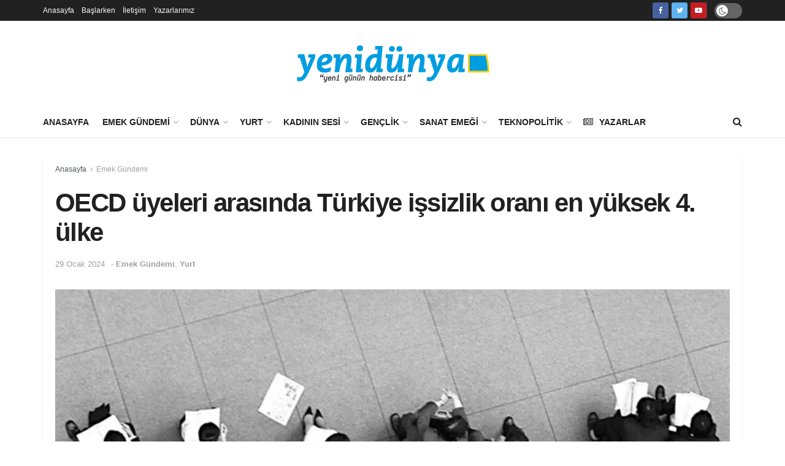

--- FILE ---
content_type: text/html; charset=UTF-8
request_url: https://yenidunya.org/emek-gundemi/28935/oecd-uyeleri-arasinda-turkiye-issizlik-orani-en-yuksek-4-ulke/
body_size: 36808
content:
<!doctype html>
<!--[if lt IE 7]> <html class="no-js lt-ie9 lt-ie8 lt-ie7" lang="tr" prefix="og: https://ogp.me/ns#"> <![endif]-->
<!--[if IE 7]>    <html class="no-js lt-ie9 lt-ie8" lang="tr" prefix="og: https://ogp.me/ns#"> <![endif]-->
<!--[if IE 8]>    <html class="no-js lt-ie9" lang="tr" prefix="og: https://ogp.me/ns#"> <![endif]-->
<!--[if IE 9]>    <html class="no-js lt-ie10" lang="tr" prefix="og: https://ogp.me/ns#"> <![endif]-->
<!--[if gt IE 8]><!--> <html class="no-js" lang="tr" prefix="og: https://ogp.me/ns#"> <!--<![endif]-->
<head>
    <meta http-equiv="Content-Type" content="text/html; charset=UTF-8" />
    <meta name='viewport' content='width=device-width, initial-scale=1, user-scalable=yes' />
    <link rel="profile" href="http://gmpg.org/xfn/11" />
    <link rel="pingback" href="https://yenidunya.org/xmlrpc.php" />
    	<style>img:is([sizes="auto" i], [sizes^="auto," i]) { contain-intrinsic-size: 3000px 1500px }</style>
	<meta property="og:type" content="article">
<meta property="og:title" content="OECD üyeleri arasında Türkiye işsizlik oranı en yüksek 4. ülke">
<meta property="og:site_name" content="Yeni Dünya">
<meta property="og:description" content="OECD’ye üye 38 ülke arasında Türkiye, en yüksek dördüncü işsizlik oranının görüldüğü ülke oldu Türkiye, OECD&#039;nin kasım ayı verilerine göre">
<meta property="og:url" content="https://yenidunya.org/emek-gundemi/28935/oecd-uyeleri-arasinda-turkiye-issizlik-orani-en-yuksek-4-ulke/">
<meta property="og:locale" content="tr_TR">
<meta property="og:image" content="https://yenidunya.org/wp-content/uploads/2024/01/issizlik-oecd-turkiye.jpg">
<meta property="og:image:height" content="375">
<meta property="og:image:width" content="750">
<meta property="article:published_time" content="2024-01-29T12:47:20+03:00">
<meta property="article:modified_time" content="2024-01-29T12:49:02+03:00">
<meta property="article:section" content="Emek Gündemi">
<meta property="article:tag" content="işsizlik">
<meta property="article:tag" content="kadın işsizliği">
<meta property="article:tag" content="OECD">
<meta name="twitter:card" content="summary_large_image">
<meta name="twitter:title" content="OECD üyeleri arasında Türkiye işsizlik oranı en yüksek 4. ülke">
<meta name="twitter:description" content="OECD’ye üye 38 ülke arasında Türkiye, en yüksek dördüncü işsizlik oranının görüldüğü ülke oldu Türkiye, OECD&#039;nin kasım ayı verilerine göre">
<meta name="twitter:url" content="https://yenidunya.org/emek-gundemi/28935/oecd-uyeleri-arasinda-turkiye-issizlik-orani-en-yuksek-4-ulke/">
<meta name="twitter:site" content="">
<meta name="twitter:image:src" content="https://yenidunya.org/wp-content/uploads/2024/01/issizlik-oecd-turkiye.jpg">
<meta name="twitter:image:width" content="750">
<meta name="twitter:image:height" content="375">
			<script type="text/javascript">
			  var jnews_ajax_url = '/?ajax-request=jnews'
			</script>
			<script type="text/javascript">;var _0x1c8f51=_0x5623;function _0x236e(){var _0x4e9db1=['1px\x20solid\x20black','innerWidth','left','stringify','url','msCancelRequestAnimationFrame','easeInOutQuad','reduce','148980gIOTAk','triggerEvents','not\x20all','passiveOption','setAttribute','removeAttribute','complete','library','POST','callback','interactive','start','dataStorage','increment','slice','fixed','currentTime','indexOf','expired','className','textContent','instr','302984EQPluu','innerHeight','src','addEvents','change','eventType','function','13302aWDpFr','1103661hoDBZu','getStorage','fontSize','100px','script','getHeight','removeItem','getBoundingClientRect','boot','100000','includes','forEach','media','file_version_checker','isVisible','push','expiredStorage','white','jnewsDataStorage','GET','ajax','floor','requestAnimationFrame','call','duration','toLowerCase','height','getNotice','touchmove','jnews','jnewsadmin','width','8pOMDrE','globalBody','doc','classListSupport','scrollTop','getParents','parentNode','mark','assign','clientHeight','open','innerText','move','getText','create_js','getWidth','docReady','createEvent','top','classList','jnewsads','fireEvent','win','defineProperty','defer','async','docEl','oRequestAnimationFrame','initCustomEvent','delete','readyState','innerHTML','setText','getElementById','backgroundColor','documentElement','scrollTo','removeEventListener','concat','84fcgLpb','assets','webkitCancelAnimationFrame','replace','dispatchEvent','attachEvent','style','jnews-','3524816RrtQMz','replaceWith','fpsTable','createElement','number','getItem','unwrap','position','cancelAnimationFrame','getTime','120QIExuZ','offsetWidth','winLoad','join','extend','set','709900hsxpCH','Content-type','appendChild','querySelectorAll','mozCancelAnimationFrame','getMessage','test','bind','setRequestHeader','measure','webkitRequestAnimationFrame','addEventListener','11px','fps','10.0.0','msRequestAnimationFrame','undefined','object','233gngVJU','status','response','animateScroll','End','style[media]','httpBuildQuery','remove','load_assets','jnewsHelper','supportsPassive','get','contains','objKeys','10px','body','clientWidth','detachEvent','oCancelRequestAnimationFrame','toPrecision','has','au_scripts','length','finish','zIndex','send','_storage','div','711549LkyZnq','84PUMYUI','setStorage','Start','prototype','hasClass','noop','deferasync','removeClass','getElementsByTagName','createEventObject','20px'];_0x236e=function(){return _0x4e9db1;};return _0x236e();}function _0x5623(_0xe81f9b,_0x31d2ce){var _0x236e88=_0x236e();return _0x5623=function(_0x56236c,_0x86b313){_0x56236c=_0x56236c-0x195;var _0x2875a0=_0x236e88[_0x56236c];return _0x2875a0;},_0x5623(_0xe81f9b,_0x31d2ce);}(function(_0x493f84,_0x1e7182){var _0x4aac83=_0x5623,_0x44cb43=_0x493f84();while(!![]){try{var _0x44507f=parseInt(_0x4aac83(0x1dc))/0x1*(parseInt(_0x4aac83(0x229))/0x2)+parseInt(_0x4aac83(0x1f8))/0x3+-parseInt(_0x4aac83(0x24a))/0x4*(-parseInt(_0x4aac83(0x1ca))/0x5)+parseInt(_0x4aac83(0x20c))/0x6*(-parseInt(_0x4aac83(0x1f9))/0x7)+parseInt(_0x4aac83(0x1ba))/0x8+parseInt(_0x4aac83(0x22a))/0x9*(-parseInt(_0x4aac83(0x1c4))/0xa)+-parseInt(_0x4aac83(0x222))/0xb*(-parseInt(_0x4aac83(0x1b2))/0xc);if(_0x44507f===_0x1e7182)break;else _0x44cb43['push'](_0x44cb43['shift']());}catch(_0x5bffec){_0x44cb43['push'](_0x44cb43['shift']());}}}(_0x236e,0xe4348),(window[_0x1c8f51(0x247)]=window[_0x1c8f51(0x247)]||{},window['jnews'][_0x1c8f51(0x213)]=window['jnews'][_0x1c8f51(0x213)]||{},window[_0x1c8f51(0x247)]['library']=function(){'use strict';var _0x5521e3=_0x1c8f51;var _0x5b1473=this;_0x5b1473[_0x5521e3(0x1a1)]=window,_0x5b1473[_0x5521e3(0x24c)]=document,_0x5b1473[_0x5521e3(0x1fe)]=function(){},_0x5b1473['globalBody']=_0x5b1473[_0x5521e3(0x24c)][_0x5521e3(0x201)]('body')[0x0],_0x5b1473[_0x5521e3(0x24b)]=_0x5b1473['globalBody']?_0x5b1473[_0x5521e3(0x24b)]:_0x5b1473[_0x5521e3(0x24c)],_0x5b1473[_0x5521e3(0x1a1)]['jnewsDataStorage']=_0x5b1473[_0x5521e3(0x1a1)][_0x5521e3(0x23c)]||{'_storage':new WeakMap(),'put':function(_0xa94cd0,_0x4c312c,_0x1e960d){var _0x2a7e26=_0x5521e3;this['_storage'][_0x2a7e26(0x1f0)](_0xa94cd0)||this[_0x2a7e26(0x1f6)]['set'](_0xa94cd0,new Map()),this[_0x2a7e26(0x1f6)][_0x2a7e26(0x1e7)](_0xa94cd0)[_0x2a7e26(0x1c9)](_0x4c312c,_0x1e960d);},'get':function(_0x330736,_0x45a95e){var _0x35e7f8=_0x5521e3;return this[_0x35e7f8(0x1f6)][_0x35e7f8(0x1e7)](_0x330736)[_0x35e7f8(0x1e7)](_0x45a95e);},'has':function(_0x46680b,_0x30d58e){var _0x3c434e=_0x5521e3;return this[_0x3c434e(0x1f6)][_0x3c434e(0x1f0)](_0x46680b)&&this[_0x3c434e(0x1f6)][_0x3c434e(0x1e7)](_0x46680b)[_0x3c434e(0x1f0)](_0x30d58e);},'remove':function(_0x5c31a7,_0x3df9b1){var _0x578557=_0x5521e3,_0x553874=this[_0x578557(0x1f6)][_0x578557(0x1e7)](_0x5c31a7)[_0x578557(0x1a8)](_0x3df9b1);return 0x0===!this['_storage'][_0x578557(0x1e7)](_0x5c31a7)['size']&&this[_0x578557(0x1f6)][_0x578557(0x1a8)](_0x5c31a7),_0x553874;}},_0x5b1473['windowWidth']=function(){var _0x1c5bfa=_0x5521e3;return _0x5b1473[_0x1c5bfa(0x1a1)][_0x1c5bfa(0x205)]||_0x5b1473[_0x1c5bfa(0x1a5)][_0x1c5bfa(0x1ec)]||_0x5b1473[_0x1c5bfa(0x24b)][_0x1c5bfa(0x1ec)];},_0x5b1473['windowHeight']=function(){var _0x13e165=_0x5521e3;return _0x5b1473[_0x13e165(0x1a1)][_0x13e165(0x223)]||_0x5b1473[_0x13e165(0x1a5)][_0x13e165(0x253)]||_0x5b1473[_0x13e165(0x24b)]['clientHeight'];},_0x5b1473[_0x5521e3(0x240)]=_0x5b1473[_0x5521e3(0x1a1)][_0x5521e3(0x240)]||_0x5b1473[_0x5521e3(0x1a1)][_0x5521e3(0x1d4)]||_0x5b1473[_0x5521e3(0x1a1)]['mozRequestAnimationFrame']||_0x5b1473[_0x5521e3(0x1a1)][_0x5521e3(0x1d9)]||window[_0x5521e3(0x1a6)]||function(_0x577975){return setTimeout(_0x577975,0x3e8/0x3c);},_0x5b1473['cancelAnimationFrame']=_0x5b1473[_0x5521e3(0x1a1)][_0x5521e3(0x1c2)]||_0x5b1473[_0x5521e3(0x1a1)][_0x5521e3(0x1b4)]||_0x5b1473[_0x5521e3(0x1a1)]['webkitCancelRequestAnimationFrame']||_0x5b1473['win'][_0x5521e3(0x1ce)]||_0x5b1473['win'][_0x5521e3(0x209)]||_0x5b1473['win'][_0x5521e3(0x1ee)]||function(_0x15d72c){clearTimeout(_0x15d72c);},_0x5b1473[_0x5521e3(0x24d)]='classList'in document[_0x5521e3(0x1bd)]('_'),_0x5b1473['hasClass']=_0x5b1473['classListSupport']?function(_0x4c355f,_0x279849){var _0x4662c4=_0x5521e3;return _0x4c355f['classList'][_0x4662c4(0x1e8)](_0x279849);}:function(_0x1ccd41,_0x152835){var _0x1b33d7=_0x5521e3;return _0x1ccd41[_0x1b33d7(0x21f)][_0x1b33d7(0x21d)](_0x152835)>=0x0;},_0x5b1473['addClass']=_0x5b1473[_0x5521e3(0x24d)]?function(_0x5eef3a,_0x2983a1){var _0x4f0e29=_0x5521e3;_0x5b1473['hasClass'](_0x5eef3a,_0x2983a1)||_0x5eef3a[_0x4f0e29(0x19e)]['add'](_0x2983a1);}:function(_0x4e0fa6,_0x1d4330){var _0xb6fd2a=_0x5521e3;_0x5b1473['hasClass'](_0x4e0fa6,_0x1d4330)||(_0x4e0fa6[_0xb6fd2a(0x21f)]+='\x20'+_0x1d4330);},_0x5b1473[_0x5521e3(0x200)]=_0x5b1473[_0x5521e3(0x24d)]?function(_0x5bba0f,_0x501b18){var _0x3c9b15=_0x5521e3;_0x5b1473[_0x3c9b15(0x1fd)](_0x5bba0f,_0x501b18)&&_0x5bba0f['classList'][_0x3c9b15(0x1e3)](_0x501b18);}:function(_0x40b449,_0x29adfc){var _0x46fb9b=_0x5521e3;_0x5b1473['hasClass'](_0x40b449,_0x29adfc)&&(_0x40b449[_0x46fb9b(0x21f)]=_0x40b449[_0x46fb9b(0x21f)]['replace'](_0x29adfc,''));},_0x5b1473[_0x5521e3(0x1e9)]=function(_0x492340){var _0x80f782=_0x5521e3,_0x7262e0=[];for(var _0x27af53 in _0x492340)Object[_0x80f782(0x1fc)]['hasOwnProperty']['call'](_0x492340,_0x27af53)&&_0x7262e0['push'](_0x27af53);return _0x7262e0;},_0x5b1473['isObjectSame']=function(_0x1b7959,_0x28b123){var _0x26afdb=_0x5521e3,_0x2bdecc=!0x0;return JSON[_0x26afdb(0x207)](_0x1b7959)!==JSON[_0x26afdb(0x207)](_0x28b123)&&(_0x2bdecc=!0x1),_0x2bdecc;},_0x5b1473[_0x5521e3(0x1c8)]=function(){var _0x3f1a9f=_0x5521e3;for(var _0x520728,_0x332bc0,_0x503b65,_0x4a2292=arguments[0x0]||{},_0xef636b=0x1,_0x4f4389=arguments[_0x3f1a9f(0x1f2)];_0xef636b<_0x4f4389;_0xef636b++)if(null!==(_0x520728=arguments[_0xef636b])){for(_0x332bc0 in _0x520728)_0x4a2292!==(_0x503b65=_0x520728[_0x332bc0])&&void 0x0!==_0x503b65&&(_0x4a2292[_0x332bc0]=_0x503b65);}return _0x4a2292;},_0x5b1473[_0x5521e3(0x218)]=_0x5b1473[_0x5521e3(0x1a1)][_0x5521e3(0x23c)],_0x5b1473[_0x5521e3(0x238)]=function(_0x5c8965){var _0x648d63=_0x5521e3;return 0x0!==_0x5c8965['offsetWidth']&&0x0!==_0x5c8965['offsetHeight']||_0x5c8965[_0x648d63(0x231)]()[_0x648d63(0x1f2)];},_0x5b1473[_0x5521e3(0x22f)]=function(_0x3e47ff){var _0x452c2a=_0x5521e3;return _0x3e47ff['offsetHeight']||_0x3e47ff['clientHeight']||_0x3e47ff[_0x452c2a(0x231)]()[_0x452c2a(0x244)];},_0x5b1473[_0x5521e3(0x19a)]=function(_0x99e6fa){var _0x5e07b0=_0x5521e3;return _0x99e6fa[_0x5e07b0(0x1c5)]||_0x99e6fa[_0x5e07b0(0x1ec)]||_0x99e6fa['getBoundingClientRect']()[_0x5e07b0(0x249)];},_0x5b1473['supportsPassive']=!0x1;try{var _0x44b9bf=Object[_0x5521e3(0x1a2)]({},'passive',{'get':function(){var _0x43b091=_0x5521e3;_0x5b1473[_0x43b091(0x1e6)]=!0x0;}});_0x5521e3(0x19c)in _0x5b1473[_0x5521e3(0x24c)]?_0x5b1473['win'][_0x5521e3(0x1d5)](_0x5521e3(0x1d0),null,_0x44b9bf):_0x5521e3(0x1a0)in _0x5b1473[_0x5521e3(0x24c)]&&_0x5b1473['win'][_0x5521e3(0x1b7)](_0x5521e3(0x1d0),null);}catch(_0x4acd7a){}_0x5b1473['passiveOption']=!!_0x5b1473[_0x5521e3(0x1e6)]&&{'passive':!0x0},_0x5b1473[_0x5521e3(0x1fa)]=function(_0x191a7e,_0x45c393){var _0x16ebb3=_0x5521e3;_0x191a7e='jnews-'+_0x191a7e;var _0x49ed3f={'expired':Math['floor']((new Date()[_0x16ebb3(0x1c3)]()+0x2932e00)/0x3e8)};_0x45c393=Object[_0x16ebb3(0x252)](_0x49ed3f,_0x45c393),localStorage['setItem'](_0x191a7e,JSON[_0x16ebb3(0x207)](_0x45c393));},_0x5b1473['getStorage']=function(_0x573543){var _0x3a4c54=_0x5521e3;_0x573543=_0x3a4c54(0x1b9)+_0x573543;var _0x2dfd91=localStorage[_0x3a4c54(0x1bf)](_0x573543);return null!==_0x2dfd91&&0x0<_0x2dfd91[_0x3a4c54(0x1f2)]?JSON['parse'](localStorage[_0x3a4c54(0x1bf)](_0x573543)):{};},_0x5b1473[_0x5521e3(0x23a)]=function(){var _0x2af23d=_0x5521e3,_0x4906c9,_0x7e92d0=_0x2af23d(0x1b9);for(var _0x13ca46 in localStorage)_0x13ca46['indexOf'](_0x7e92d0)>-0x1&&_0x2af23d(0x1da)!==(_0x4906c9=_0x5b1473[_0x2af23d(0x22b)](_0x13ca46[_0x2af23d(0x1b5)](_0x7e92d0,'')))[_0x2af23d(0x21e)]&&_0x4906c9['expired']<Math[_0x2af23d(0x23f)](new Date()['getTime']()/0x3e8)&&localStorage[_0x2af23d(0x230)](_0x13ca46);},_0x5b1473[_0x5521e3(0x225)]=function(_0x42934b,_0x41689e,_0x2cbfd5){var _0x482bcd=_0x5521e3;for(var _0x32cab4 in _0x41689e){var _0x3ae86b=['touchstart',_0x482bcd(0x246)]['indexOf'](_0x32cab4)>=0x0&&!_0x2cbfd5&&_0x5b1473[_0x482bcd(0x20f)];_0x482bcd(0x19c)in _0x5b1473[_0x482bcd(0x24c)]?_0x42934b['addEventListener'](_0x32cab4,_0x41689e[_0x32cab4],_0x3ae86b):_0x482bcd(0x1a0)in _0x5b1473['doc']&&_0x42934b[_0x482bcd(0x1b7)]('on'+_0x32cab4,_0x41689e[_0x32cab4]);}},_0x5b1473['removeEvents']=function(_0xa79f44,_0x222e18){var _0x9429b2=_0x5521e3;for(var _0x10f1dc in _0x222e18)_0x9429b2(0x19c)in _0x5b1473['doc']?_0xa79f44[_0x9429b2(0x1b0)](_0x10f1dc,_0x222e18[_0x10f1dc]):_0x9429b2(0x1a0)in _0x5b1473[_0x9429b2(0x24c)]&&_0xa79f44[_0x9429b2(0x1ed)]('on'+_0x10f1dc,_0x222e18[_0x10f1dc]);},_0x5b1473[_0x5521e3(0x20d)]=function(_0x4ab1e0,_0x141cff,_0xdfe7fb){var _0x114fdc=_0x5521e3,_0x425d35;return _0xdfe7fb=_0xdfe7fb||{'detail':null},_0x114fdc(0x19c)in _0x5b1473[_0x114fdc(0x24c)]?(!(_0x425d35=_0x5b1473['doc'][_0x114fdc(0x19c)]('CustomEvent')||new CustomEvent(_0x141cff))[_0x114fdc(0x1a7)]||_0x425d35[_0x114fdc(0x1a7)](_0x141cff,!0x0,!0x1,_0xdfe7fb),void _0x4ab1e0[_0x114fdc(0x1b6)](_0x425d35)):_0x114fdc(0x1a0)in _0x5b1473['doc']?((_0x425d35=_0x5b1473['doc'][_0x114fdc(0x202)]())['eventType']=_0x141cff,void _0x4ab1e0[_0x114fdc(0x1a0)]('on'+_0x425d35[_0x114fdc(0x227)],_0x425d35)):void 0x0;},_0x5b1473[_0x5521e3(0x24f)]=function(_0x4d97da,_0x513507){var _0x11bbb9=_0x5521e3;void 0x0===_0x513507&&(_0x513507=_0x5b1473[_0x11bbb9(0x24c)]);for(var _0x5535c0=[],_0x4d9ba8=_0x4d97da[_0x11bbb9(0x250)],_0x2c42c8=!0x1;!_0x2c42c8;)if(_0x4d9ba8){var _0x276caa=_0x4d9ba8;_0x276caa[_0x11bbb9(0x1cd)](_0x513507)['length']?_0x2c42c8=!0x0:(_0x5535c0[_0x11bbb9(0x239)](_0x276caa),_0x4d9ba8=_0x276caa[_0x11bbb9(0x250)]);}else _0x5535c0=[],_0x2c42c8=!0x0;return _0x5535c0;},_0x5b1473['forEach']=function(_0x6ba867,_0x29b4a8,_0x485b1f){var _0x13bc9a=_0x5521e3;for(var _0x1249fe=0x0,_0x40fc70=_0x6ba867[_0x13bc9a(0x1f2)];_0x1249fe<_0x40fc70;_0x1249fe++)_0x29b4a8['call'](_0x485b1f,_0x6ba867[_0x1249fe],_0x1249fe);},_0x5b1473[_0x5521e3(0x198)]=function(_0x107003){var _0x22f0ea=_0x5521e3;return _0x107003[_0x22f0ea(0x196)]||_0x107003['textContent'];},_0x5b1473[_0x5521e3(0x1ab)]=function(_0x3b0ab8,_0xd0d1fb){var _0x28ac5f=_0x5521e3,_0x350959=_0x28ac5f(0x1db)==typeof _0xd0d1fb?_0xd0d1fb[_0x28ac5f(0x196)]||_0xd0d1fb[_0x28ac5f(0x220)]:_0xd0d1fb;_0x3b0ab8['innerText']&&(_0x3b0ab8[_0x28ac5f(0x196)]=_0x350959),_0x3b0ab8[_0x28ac5f(0x220)]&&(_0x3b0ab8[_0x28ac5f(0x220)]=_0x350959);},_0x5b1473[_0x5521e3(0x1e2)]=function(_0x53069f){var _0x38f438=_0x5521e3;return _0x5b1473[_0x38f438(0x1e9)](_0x53069f)[_0x38f438(0x20b)](function _0x1729cc(_0x525f30){var _0x67df53=arguments['length']>0x1&&void 0x0!==arguments[0x1]?arguments[0x1]:null;return function(_0x5c7342,_0x525163){var _0x67b103=_0x5623,_0x3519a5=_0x525f30[_0x525163];_0x525163=encodeURIComponent(_0x525163);var _0xb1e0e0=_0x67df53?''['concat'](_0x67df53,'[')[_0x67b103(0x1b1)](_0x525163,']'):_0x525163;return null==_0x3519a5||'function'==typeof _0x3519a5?(_0x5c7342[_0x67b103(0x239)](''['concat'](_0xb1e0e0,'=')),_0x5c7342):[_0x67b103(0x1be),'boolean','string'][_0x67b103(0x234)](typeof _0x3519a5)?(_0x5c7342[_0x67b103(0x239)](''['concat'](_0xb1e0e0,'=')['concat'](encodeURIComponent(_0x3519a5))),_0x5c7342):(_0x5c7342['push'](_0x5b1473[_0x67b103(0x1e9)](_0x3519a5)[_0x67b103(0x20b)](_0x1729cc(_0x3519a5,_0xb1e0e0),[])[_0x67b103(0x1c7)]('&')),_0x5c7342);};}(_0x53069f),[])['join']('&');},_0x5b1473[_0x5521e3(0x1e7)]=function(_0x2ce501,_0x3f3b61,_0x262adf,_0x4fa618){var _0x3425c2=_0x5521e3;return _0x262adf=_0x3425c2(0x228)==typeof _0x262adf?_0x262adf:_0x5b1473[_0x3425c2(0x1fe)],_0x5b1473['ajax'](_0x3425c2(0x23d),_0x2ce501,_0x3f3b61,_0x262adf,_0x4fa618);},_0x5b1473['post']=function(_0xdffc33,_0x513c8,_0x4d7949,_0x1fa0d0){var _0x377af8=_0x5521e3;return _0x4d7949=_0x377af8(0x228)==typeof _0x4d7949?_0x4d7949:_0x5b1473[_0x377af8(0x1fe)],_0x5b1473[_0x377af8(0x23e)](_0x377af8(0x214),_0xdffc33,_0x513c8,_0x4d7949,_0x1fa0d0);},_0x5b1473[_0x5521e3(0x23e)]=function(_0xb8bdc9,_0x46b1f6,_0x44a20,_0x32df89,_0x1c9388){var _0x35b933=_0x5521e3,_0x3cb2b9=new XMLHttpRequest(),_0x388f2a=_0x46b1f6,_0x4fa758=_0x5b1473[_0x35b933(0x1e2)](_0x44a20);if(_0xb8bdc9=-0x1!=[_0x35b933(0x23d),_0x35b933(0x214)][_0x35b933(0x21d)](_0xb8bdc9)?_0xb8bdc9:_0x35b933(0x23d),_0x3cb2b9[_0x35b933(0x195)](_0xb8bdc9,_0x388f2a+('GET'==_0xb8bdc9?'?'+_0x4fa758:''),!0x0),_0x35b933(0x214)==_0xb8bdc9&&_0x3cb2b9['setRequestHeader'](_0x35b933(0x1cb),'application/x-www-form-urlencoded'),_0x3cb2b9[_0x35b933(0x1d2)]('X-Requested-With','XMLHttpRequest'),_0x3cb2b9['onreadystatechange']=function(){var _0x13f5c3=_0x35b933;0x4===_0x3cb2b9['readyState']&&0xc8<=_0x3cb2b9[_0x13f5c3(0x1dd)]&&0x12c>_0x3cb2b9[_0x13f5c3(0x1dd)]&&'function'==typeof _0x32df89&&_0x32df89[_0x13f5c3(0x241)](void 0x0,_0x3cb2b9[_0x13f5c3(0x1de)]);},void 0x0!==_0x1c9388&&!_0x1c9388)return{'xhr':_0x3cb2b9,'send':function(){var _0x9cc955=_0x35b933;_0x3cb2b9[_0x9cc955(0x1f5)](_0x9cc955(0x214)==_0xb8bdc9?_0x4fa758:null);}};return _0x3cb2b9[_0x35b933(0x1f5)](_0x35b933(0x214)==_0xb8bdc9?_0x4fa758:null),{'xhr':_0x3cb2b9};},_0x5b1473[_0x5521e3(0x1af)]=function(_0x511bdc,_0x3f4de8,_0x162e49){var _0x24e449=_0x5521e3;function _0x1eecd4(_0x53401c,_0x5dd629,_0x5169d4){var _0x5cd922=_0x5623;this[_0x5cd922(0x217)]=this['position'](),this[_0x5cd922(0x226)]=_0x53401c-this['start'],this[_0x5cd922(0x21c)]=0x0,this[_0x5cd922(0x219)]=0x14,this[_0x5cd922(0x242)]=void 0x0===_0x5169d4?0x1f4:_0x5169d4,this['callback']=_0x5dd629,this[_0x5cd922(0x1f3)]=!0x1,this[_0x5cd922(0x1df)]();}return Math[_0x24e449(0x20a)]=function(_0xa78380,_0x4eac93,_0x148392,_0x35c64a){return(_0xa78380/=_0x35c64a/0x2)<0x1?_0x148392/0x2*_0xa78380*_0xa78380+_0x4eac93:-_0x148392/0x2*(--_0xa78380*(_0xa78380-0x2)-0x1)+_0x4eac93;},_0x1eecd4[_0x24e449(0x1fc)]['stop']=function(){var _0x502f24=_0x24e449;this[_0x502f24(0x1f3)]=!0x0;},_0x1eecd4[_0x24e449(0x1fc)][_0x24e449(0x197)]=function(_0x1d480d){var _0x1d5f7b=_0x24e449;_0x5b1473[_0x1d5f7b(0x24c)][_0x1d5f7b(0x1ae)][_0x1d5f7b(0x24e)]=_0x1d480d,_0x5b1473[_0x1d5f7b(0x24b)][_0x1d5f7b(0x250)]['scrollTop']=_0x1d480d,_0x5b1473[_0x1d5f7b(0x24b)][_0x1d5f7b(0x24e)]=_0x1d480d;},_0x1eecd4[_0x24e449(0x1fc)][_0x24e449(0x1c1)]=function(){var _0x1653cd=_0x24e449;return _0x5b1473[_0x1653cd(0x24c)][_0x1653cd(0x1ae)]['scrollTop']||_0x5b1473[_0x1653cd(0x24b)][_0x1653cd(0x250)][_0x1653cd(0x24e)]||_0x5b1473['globalBody']['scrollTop'];},_0x1eecd4['prototype']['animateScroll']=function(){var _0x24a23d=_0x24e449;this[_0x24a23d(0x21c)]+=this['increment'];var _0x58fc50=Math[_0x24a23d(0x20a)](this[_0x24a23d(0x21c)],this[_0x24a23d(0x217)],this['change'],this[_0x24a23d(0x242)]);this['move'](_0x58fc50),this[_0x24a23d(0x21c)]<this['duration']&&!this[_0x24a23d(0x1f3)]?_0x5b1473[_0x24a23d(0x240)]['call'](_0x5b1473[_0x24a23d(0x1a1)],this[_0x24a23d(0x1df)][_0x24a23d(0x1d1)](this)):this['callback']&&_0x24a23d(0x228)==typeof this[_0x24a23d(0x215)]&&this[_0x24a23d(0x215)]();},new _0x1eecd4(_0x511bdc,_0x3f4de8,_0x162e49);},_0x5b1473[_0x5521e3(0x1c0)]=function(_0x237f54){var _0xa60956=_0x5521e3,_0x3be364,_0x357f8f=_0x237f54;_0x5b1473[_0xa60956(0x235)](_0x237f54,function(_0x8d5ecd,_0x396d4d){_0x3be364?_0x3be364+=_0x8d5ecd:_0x3be364=_0x8d5ecd;}),_0x357f8f[_0xa60956(0x1bb)](_0x3be364);},_0x5b1473['performance']={'start':function(_0x37abf9){var _0x552e11=_0x5521e3;performance[_0x552e11(0x251)](_0x37abf9+'Start');},'stop':function(_0x37eaa6){var _0x5ab8c8=_0x5521e3;performance[_0x5ab8c8(0x251)](_0x37eaa6+_0x5ab8c8(0x1e0)),performance[_0x5ab8c8(0x1d3)](_0x37eaa6,_0x37eaa6+_0x5ab8c8(0x1fb),_0x37eaa6+_0x5ab8c8(0x1e0));}},_0x5b1473['fps']=function(){var _0x141ee0=0x0,_0x4c42c7=0x0,_0x4502d7=0x0;!(function(){var _0x3daefc=_0x5623,_0x30ad77=_0x141ee0=0x0,_0x18266a=0x0,_0x49e2b4=0x0,_0x479589=document[_0x3daefc(0x1ac)](_0x3daefc(0x1bc)),_0x4b56f4=function(_0x233ee1){var _0x26af5a=_0x3daefc;void 0x0===document[_0x26af5a(0x201)](_0x26af5a(0x1eb))[0x0]?_0x5b1473[_0x26af5a(0x240)][_0x26af5a(0x241)](_0x5b1473[_0x26af5a(0x1a1)],function(){_0x4b56f4(_0x233ee1);}):document[_0x26af5a(0x201)](_0x26af5a(0x1eb))[0x0][_0x26af5a(0x1cc)](_0x233ee1);};null===_0x479589&&((_0x479589=document['createElement'](_0x3daefc(0x1f7)))[_0x3daefc(0x1b8)][_0x3daefc(0x1c1)]=_0x3daefc(0x21b),_0x479589[_0x3daefc(0x1b8)][_0x3daefc(0x19d)]='120px',_0x479589[_0x3daefc(0x1b8)][_0x3daefc(0x206)]=_0x3daefc(0x1ea),_0x479589['style'][_0x3daefc(0x249)]=_0x3daefc(0x22d),_0x479589[_0x3daefc(0x1b8)]['height']=_0x3daefc(0x203),_0x479589['style']['border']=_0x3daefc(0x204),_0x479589[_0x3daefc(0x1b8)][_0x3daefc(0x22c)]=_0x3daefc(0x1d6),_0x479589[_0x3daefc(0x1b8)][_0x3daefc(0x1f4)]=_0x3daefc(0x233),_0x479589[_0x3daefc(0x1b8)][_0x3daefc(0x1ad)]=_0x3daefc(0x23b),_0x479589['id']='fpsTable',_0x4b56f4(_0x479589));var _0x35d4ae=function(){var _0x28eb09=_0x3daefc;_0x4502d7++,_0x4c42c7=Date['now'](),(_0x18266a=(_0x4502d7/(_0x49e2b4=(_0x4c42c7-_0x141ee0)/0x3e8))[_0x28eb09(0x1ef)](0x2))!=_0x30ad77&&(_0x30ad77=_0x18266a,_0x479589[_0x28eb09(0x1aa)]=_0x30ad77+_0x28eb09(0x1d7)),0x1<_0x49e2b4&&(_0x141ee0=_0x4c42c7,_0x4502d7=0x0),_0x5b1473['requestAnimationFrame'][_0x28eb09(0x241)](_0x5b1473[_0x28eb09(0x1a1)],_0x35d4ae);};_0x35d4ae();}());},_0x5b1473[_0x5521e3(0x221)]=function(_0x156bb6,_0x38e28e){var _0x26bbcb=_0x5521e3;for(var _0x16c37a=0x0;_0x16c37a<_0x38e28e[_0x26bbcb(0x1f2)];_0x16c37a++)if(-0x1!==_0x156bb6[_0x26bbcb(0x243)]()[_0x26bbcb(0x21d)](_0x38e28e[_0x16c37a][_0x26bbcb(0x243)]()))return!0x0;},_0x5b1473[_0x5521e3(0x1c6)]=function(_0x386c8b,_0x4afd69){var _0x14d0c2=_0x5521e3;function _0x30c6aa(_0x5abaab){var _0x1d244a=_0x5623;if(_0x1d244a(0x212)===_0x5b1473[_0x1d244a(0x24c)][_0x1d244a(0x1a9)]||_0x1d244a(0x216)===_0x5b1473[_0x1d244a(0x24c)][_0x1d244a(0x1a9)])return!_0x5abaab||_0x4afd69?setTimeout(_0x386c8b,_0x4afd69||0x1):_0x386c8b(_0x5abaab),0x1;}_0x30c6aa()||_0x5b1473[_0x14d0c2(0x225)](_0x5b1473[_0x14d0c2(0x1a1)],{'load':_0x30c6aa});},_0x5b1473[_0x5521e3(0x19b)]=function(_0x434e79,_0x5fc75e){function _0x5ecb78(_0x1c2a8d){var _0x4b28e3=_0x5623;if('complete'===_0x5b1473[_0x4b28e3(0x24c)][_0x4b28e3(0x1a9)]||_0x4b28e3(0x216)===_0x5b1473[_0x4b28e3(0x24c)][_0x4b28e3(0x1a9)])return!_0x1c2a8d||_0x5fc75e?setTimeout(_0x434e79,_0x5fc75e||0x1):_0x434e79(_0x1c2a8d),0x1;}_0x5ecb78()||_0x5b1473['addEvents'](_0x5b1473['doc'],{'DOMContentLoaded':_0x5ecb78});},_0x5b1473['fireOnce']=function(){_0x5b1473['docReady'](function(){var _0x5c39fc=_0x5623;_0x5b1473[_0x5c39fc(0x1b3)]=_0x5b1473[_0x5c39fc(0x1b3)]||[],_0x5b1473[_0x5c39fc(0x1b3)][_0x5c39fc(0x1f2)]&&(_0x5b1473[_0x5c39fc(0x232)](),_0x5b1473[_0x5c39fc(0x1e4)]());},0x32);},_0x5b1473[_0x5521e3(0x232)]=function(){var _0x387d51=_0x5521e3;_0x5b1473['length']&&_0x5b1473[_0x387d51(0x24c)][_0x387d51(0x1cd)](_0x387d51(0x1e1))[_0x387d51(0x235)](function(_0x50d557){var _0x20c92e=_0x387d51;_0x20c92e(0x20e)==_0x50d557['getAttribute'](_0x20c92e(0x236))&&_0x50d557[_0x20c92e(0x211)](_0x20c92e(0x236));});},_0x5b1473[_0x5521e3(0x199)]=function(_0x1aecfc,_0x5102f9){var _0x29eea4=_0x5521e3,_0x2465f1=_0x5b1473[_0x29eea4(0x24c)][_0x29eea4(0x1bd)](_0x29eea4(0x22e));switch(_0x2465f1['setAttribute'](_0x29eea4(0x224),_0x1aecfc),_0x5102f9){case _0x29eea4(0x1a3):_0x2465f1[_0x29eea4(0x210)]('defer',!0x0);break;case _0x29eea4(0x1a4):_0x2465f1['setAttribute'](_0x29eea4(0x1a4),!0x0);break;case _0x29eea4(0x1ff):_0x2465f1[_0x29eea4(0x210)](_0x29eea4(0x1a3),!0x0),_0x2465f1[_0x29eea4(0x210)]('async',!0x0);}_0x5b1473['globalBody'][_0x29eea4(0x1cc)](_0x2465f1);},_0x5b1473[_0x5521e3(0x1e4)]=function(){var _0x139140=_0x5521e3;_0x139140(0x1db)==typeof _0x5b1473['assets']&&_0x5b1473[_0x139140(0x235)](_0x5b1473[_0x139140(0x1b3)][_0x139140(0x21a)](0x0),function(_0x4320c9,_0x5b4e39){var _0x4b80a9=_0x139140,_0x33788e='';_0x4320c9[_0x4b80a9(0x1a3)]&&(_0x33788e+=_0x4b80a9(0x1a3)),_0x4320c9[_0x4b80a9(0x1a4)]&&(_0x33788e+='async'),_0x5b1473['create_js'](_0x4320c9[_0x4b80a9(0x208)],_0x33788e);var _0x2f3a99=_0x5b1473[_0x4b80a9(0x1b3)][_0x4b80a9(0x21d)](_0x4320c9);_0x2f3a99>-0x1&&_0x5b1473[_0x4b80a9(0x1b3)]['splice'](_0x2f3a99,0x1);}),_0x5b1473[_0x139140(0x1b3)]=jnewsoption[_0x139140(0x1f1)]=window[_0x139140(0x19f)]=[];},_0x5b1473[_0x5521e3(0x19b)](function(){var _0x2c9271=_0x5521e3;_0x5b1473[_0x2c9271(0x24b)]=_0x5b1473[_0x2c9271(0x24b)]==_0x5b1473[_0x2c9271(0x24c)]?_0x5b1473[_0x2c9271(0x24c)][_0x2c9271(0x201)](_0x2c9271(0x1eb))[0x0]:_0x5b1473[_0x2c9271(0x24b)],_0x5b1473[_0x2c9271(0x24b)]=_0x5b1473[_0x2c9271(0x24b)]?_0x5b1473[_0x2c9271(0x24b)]:_0x5b1473[_0x2c9271(0x24c)];}),_0x5b1473[_0x5521e3(0x1c6)](function(){_0x5b1473['winLoad'](function(){var _0xe0ae6d=_0x5623,_0x543b9e=!0x1;if(void 0x0!==window[_0xe0ae6d(0x248)]){if(void 0x0!==window[_0xe0ae6d(0x237)]){var _0x1a64cf=_0x5b1473[_0xe0ae6d(0x1e9)](window['file_version_checker']);_0x1a64cf['length']?_0x1a64cf[_0xe0ae6d(0x235)](function(_0x112e86){var _0x1f8f6e=_0xe0ae6d;_0x543b9e||_0x1f8f6e(0x1d8)===window[_0x1f8f6e(0x237)][_0x112e86]||(_0x543b9e=!0x0);}):_0x543b9e=!0x0;}else _0x543b9e=!0x0;}_0x543b9e&&(window['jnewsHelper'][_0xe0ae6d(0x1cf)](),window[_0xe0ae6d(0x1e5)][_0xe0ae6d(0x245)]());},0x9c4);});},window[_0x1c8f51(0x247)][_0x1c8f51(0x213)]=new window[(_0x1c8f51(0x247))][(_0x1c8f51(0x213))]()));</script>
<!-- Rank Math&#039;a Göre Arama Motoru Optimizasyonu - https://rankmath.com/ -->
<title>OECD üyeleri arasında Türkiye işsizlik oranı en yüksek 4. ülke &raquo; Yeni Dünya</title>
<meta name="description" content="OECD’ye üye 38 ülke arasında Türkiye, en yüksek dördüncü işsizlik oranının görüldüğü ülke oldu"/>
<meta name="robots" content="follow, index, max-snippet:-1, max-video-preview:-1, max-image-preview:large"/>
<link rel="canonical" href="https://yenidunya.org/emek-gundemi/28935/oecd-uyeleri-arasinda-turkiye-issizlik-orani-en-yuksek-4-ulke/" />
<meta property="og:locale" content="tr_TR" />
<meta property="og:type" content="article" />
<meta property="og:title" content="OECD üyeleri arasında Türkiye işsizlik oranı en yüksek 4. ülke &raquo; Yeni Dünya" />
<meta property="og:description" content="OECD’ye üye 38 ülke arasında Türkiye, en yüksek dördüncü işsizlik oranının görüldüğü ülke oldu" />
<meta property="og:url" content="https://yenidunya.org/emek-gundemi/28935/oecd-uyeleri-arasinda-turkiye-issizlik-orani-en-yuksek-4-ulke/" />
<meta property="og:site_name" content="Yeni Dünya" />
<meta property="article:publisher" content="https://www.facebook.com/yenid%C3%BCnya-halk-gazetesi-1504295476469531" />
<meta property="article:tag" content="işsizlik" />
<meta property="article:tag" content="kadın işsizliği" />
<meta property="article:tag" content="OECD" />
<meta property="article:section" content="Emek Gündemi" />
<meta property="og:updated_time" content="2024-01-29T12:49:02+03:00" />
<meta property="og:image" content="https://yenidunya.org/wp-content/uploads/2024/01/issizlik-oecd-turkiye.jpg" />
<meta property="og:image:secure_url" content="https://yenidunya.org/wp-content/uploads/2024/01/issizlik-oecd-turkiye.jpg" />
<meta property="og:image:width" content="750" />
<meta property="og:image:height" content="375" />
<meta property="og:image:alt" content="oecd" />
<meta property="og:image:type" content="image/jpeg" />
<meta property="article:published_time" content="2024-01-29T12:47:20+03:00" />
<meta property="article:modified_time" content="2024-01-29T12:49:02+03:00" />
<meta name="twitter:card" content="summary_large_image" />
<meta name="twitter:title" content="OECD üyeleri arasında Türkiye işsizlik oranı en yüksek 4. ülke &raquo; Yeni Dünya" />
<meta name="twitter:description" content="OECD’ye üye 38 ülke arasında Türkiye, en yüksek dördüncü işsizlik oranının görüldüğü ülke oldu" />
<meta name="twitter:site" content="@gazeteyenidunya" />
<meta name="twitter:creator" content="@gazeteyenidunya" />
<meta name="twitter:image" content="https://yenidunya.org/wp-content/uploads/2024/01/issizlik-oecd-turkiye.jpg" />
<meta name="twitter:label1" content="Yazan" />
<meta name="twitter:data1" content="user2" />
<meta name="twitter:label2" content="Okuma süresi" />
<meta name="twitter:data2" content="1 dakika" />
<script type="application/ld+json" class="rank-math-schema">{"@context":"https://schema.org","@graph":[{"@type":"Place","@id":"https://yenidunya.org/#place","address":{"@type":"PostalAddress","streetAddress":"Karl\u0131ktepe Mahallesi Atat\u00fcrk Bulvar\u0131 Saka Sokak NO:7/4","addressLocality":"Kartal","addressRegion":"\u0130stanbul","addressCountry":"T\u00fcrkiye"}},{"@type":["NewsMediaOrganization","Organization"],"@id":"https://yenidunya.org/#organization","name":"Yeni D\u00fcnya","url":"https://yenidunya.org","sameAs":["https://www.facebook.com/yenid%C3%BCnya-halk-gazetesi-1504295476469531","https://twitter.com/gazeteyenidunya"],"email":"posta@yenidunya.org","address":{"@type":"PostalAddress","streetAddress":"Karl\u0131ktepe Mahallesi Atat\u00fcrk Bulvar\u0131 Saka Sokak NO:7/4","addressLocality":"Kartal","addressRegion":"\u0130stanbul","addressCountry":"T\u00fcrkiye"},"logo":{"@type":"ImageObject","@id":"https://yenidunya.org/#logo","url":"https://yenidunya.org/wp-content/uploads/2022/02/YD-ikon-512.png","contentUrl":"https://yenidunya.org/wp-content/uploads/2022/02/YD-ikon-512.png","caption":"Yeni D\u00fcnya","inLanguage":"tr","width":"512","height":"512"},"location":{"@id":"https://yenidunya.org/#place"}},{"@type":"WebSite","@id":"https://yenidunya.org/#website","url":"https://yenidunya.org","name":"Yeni D\u00fcnya","publisher":{"@id":"https://yenidunya.org/#organization"},"inLanguage":"tr"},{"@type":"ImageObject","@id":"https://yenidunya.org/wp-content/uploads/2024/01/issizlik-oecd-turkiye.jpg","url":"https://yenidunya.org/wp-content/uploads/2024/01/issizlik-oecd-turkiye.jpg","width":"750","height":"375","inLanguage":"tr"},{"@type":"BreadcrumbList","@id":"https://yenidunya.org/emek-gundemi/28935/oecd-uyeleri-arasinda-turkiye-issizlik-orani-en-yuksek-4-ulke/#breadcrumb","itemListElement":[{"@type":"ListItem","position":"1","item":{"@id":"https://yenidunya.org","name":"Ana Sayfa"}},{"@type":"ListItem","position":"2","item":{"@id":"https://yenidunya.org/category/emek-gundemi/","name":"Emek G\u00fcndemi"}},{"@type":"ListItem","position":"3","item":{"@id":"https://yenidunya.org/emek-gundemi/28935/oecd-uyeleri-arasinda-turkiye-issizlik-orani-en-yuksek-4-ulke/","name":"OECD \u00fcyeleri aras\u0131nda T\u00fcrkiye i\u015fsizlik oran\u0131 en y\u00fcksek 4. \u00fclke"}}]},{"@type":"WebPage","@id":"https://yenidunya.org/emek-gundemi/28935/oecd-uyeleri-arasinda-turkiye-issizlik-orani-en-yuksek-4-ulke/#webpage","url":"https://yenidunya.org/emek-gundemi/28935/oecd-uyeleri-arasinda-turkiye-issizlik-orani-en-yuksek-4-ulke/","name":"OECD \u00fcyeleri aras\u0131nda T\u00fcrkiye i\u015fsizlik oran\u0131 en y\u00fcksek 4. \u00fclke &raquo; Yeni D\u00fcnya","datePublished":"2024-01-29T12:47:20+03:00","dateModified":"2024-01-29T12:49:02+03:00","isPartOf":{"@id":"https://yenidunya.org/#website"},"primaryImageOfPage":{"@id":"https://yenidunya.org/wp-content/uploads/2024/01/issizlik-oecd-turkiye.jpg"},"inLanguage":"tr","breadcrumb":{"@id":"https://yenidunya.org/emek-gundemi/28935/oecd-uyeleri-arasinda-turkiye-issizlik-orani-en-yuksek-4-ulke/#breadcrumb"}},{"@type":"Person","@id":"https://yenidunya.org/author/user2/","name":"user2","url":"https://yenidunya.org/author/user2/","image":{"@type":"ImageObject","@id":"https://secure.gravatar.com/avatar/0bbd753c4b6f5758f70e29aa37e612e4c26470e3ddeff5b5f581914bd5d266fd?s=96&amp;d=mm&amp;r=g","url":"https://secure.gravatar.com/avatar/0bbd753c4b6f5758f70e29aa37e612e4c26470e3ddeff5b5f581914bd5d266fd?s=96&amp;d=mm&amp;r=g","caption":"user2","inLanguage":"tr"},"worksFor":{"@id":"https://yenidunya.org/#organization"}},{"@type":"NewsArticle","headline":"OECD \u00fcyeleri aras\u0131nda T\u00fcrkiye i\u015fsizlik oran\u0131 en y\u00fcksek 4. \u00fclke &raquo; Yeni D\u00fcnya","keywords":"oecd","datePublished":"2024-01-29T12:47:20+03:00","dateModified":"2024-01-29T12:49:02+03:00","articleSection":"Emek G\u00fcndemi, Yurt","author":{"@id":"https://yenidunya.org/author/user2/","name":"user2"},"publisher":{"@id":"https://yenidunya.org/#organization"},"description":"OECD\u2019ye \u00fcye 38 \u00fclke aras\u0131nda T\u00fcrkiye, en y\u00fcksek d\u00f6rd\u00fcnc\u00fc i\u015fsizlik oran\u0131n\u0131n g\u00f6r\u00fcld\u00fc\u011f\u00fc \u00fclke oldu","name":"OECD \u00fcyeleri aras\u0131nda T\u00fcrkiye i\u015fsizlik oran\u0131 en y\u00fcksek 4. \u00fclke &raquo; Yeni D\u00fcnya","@id":"https://yenidunya.org/emek-gundemi/28935/oecd-uyeleri-arasinda-turkiye-issizlik-orani-en-yuksek-4-ulke/#richSnippet","isPartOf":{"@id":"https://yenidunya.org/emek-gundemi/28935/oecd-uyeleri-arasinda-turkiye-issizlik-orani-en-yuksek-4-ulke/#webpage"},"image":{"@id":"https://yenidunya.org/wp-content/uploads/2024/01/issizlik-oecd-turkiye.jpg"},"inLanguage":"tr","mainEntityOfPage":{"@id":"https://yenidunya.org/emek-gundemi/28935/oecd-uyeleri-arasinda-turkiye-issizlik-orani-en-yuksek-4-ulke/#webpage"}}]}</script>
<!-- /Rank Math WordPress SEO eklentisi -->

<link rel='dns-prefetch' href='//fonts.googleapis.com' />
<link rel='preconnect' href='https://fonts.gstatic.com' />
<link rel="alternate" type="application/rss+xml" title="Yeni Dünya &raquo; akışı" href="https://yenidunya.org/feed/" />
<link rel="alternate" type="application/rss+xml" title="Yeni Dünya &raquo; yorum akışı" href="https://yenidunya.org/comments/feed/" />
<link rel="alternate" type="application/rss+xml" title="Yeni Dünya &raquo; OECD üyeleri arasında Türkiye işsizlik oranı en yüksek 4. ülke yorum akışı" href="https://yenidunya.org/emek-gundemi/28935/oecd-uyeleri-arasinda-turkiye-issizlik-orani-en-yuksek-4-ulke/feed/" />
<script type="text/javascript">
/* <![CDATA[ */
window._wpemojiSettings = {"baseUrl":"https:\/\/s.w.org\/images\/core\/emoji\/16.0.1\/72x72\/","ext":".png","svgUrl":"https:\/\/s.w.org\/images\/core\/emoji\/16.0.1\/svg\/","svgExt":".svg","source":{"concatemoji":"https:\/\/yenidunya.org\/wp-includes\/js\/wp-emoji-release.min.js?ver=6.8.3"}};
/*! This file is auto-generated */
!function(s,n){var o,i,e;function c(e){try{var t={supportTests:e,timestamp:(new Date).valueOf()};sessionStorage.setItem(o,JSON.stringify(t))}catch(e){}}function p(e,t,n){e.clearRect(0,0,e.canvas.width,e.canvas.height),e.fillText(t,0,0);var t=new Uint32Array(e.getImageData(0,0,e.canvas.width,e.canvas.height).data),a=(e.clearRect(0,0,e.canvas.width,e.canvas.height),e.fillText(n,0,0),new Uint32Array(e.getImageData(0,0,e.canvas.width,e.canvas.height).data));return t.every(function(e,t){return e===a[t]})}function u(e,t){e.clearRect(0,0,e.canvas.width,e.canvas.height),e.fillText(t,0,0);for(var n=e.getImageData(16,16,1,1),a=0;a<n.data.length;a++)if(0!==n.data[a])return!1;return!0}function f(e,t,n,a){switch(t){case"flag":return n(e,"\ud83c\udff3\ufe0f\u200d\u26a7\ufe0f","\ud83c\udff3\ufe0f\u200b\u26a7\ufe0f")?!1:!n(e,"\ud83c\udde8\ud83c\uddf6","\ud83c\udde8\u200b\ud83c\uddf6")&&!n(e,"\ud83c\udff4\udb40\udc67\udb40\udc62\udb40\udc65\udb40\udc6e\udb40\udc67\udb40\udc7f","\ud83c\udff4\u200b\udb40\udc67\u200b\udb40\udc62\u200b\udb40\udc65\u200b\udb40\udc6e\u200b\udb40\udc67\u200b\udb40\udc7f");case"emoji":return!a(e,"\ud83e\udedf")}return!1}function g(e,t,n,a){var r="undefined"!=typeof WorkerGlobalScope&&self instanceof WorkerGlobalScope?new OffscreenCanvas(300,150):s.createElement("canvas"),o=r.getContext("2d",{willReadFrequently:!0}),i=(o.textBaseline="top",o.font="600 32px Arial",{});return e.forEach(function(e){i[e]=t(o,e,n,a)}),i}function t(e){var t=s.createElement("script");t.src=e,t.defer=!0,s.head.appendChild(t)}"undefined"!=typeof Promise&&(o="wpEmojiSettingsSupports",i=["flag","emoji"],n.supports={everything:!0,everythingExceptFlag:!0},e=new Promise(function(e){s.addEventListener("DOMContentLoaded",e,{once:!0})}),new Promise(function(t){var n=function(){try{var e=JSON.parse(sessionStorage.getItem(o));if("object"==typeof e&&"number"==typeof e.timestamp&&(new Date).valueOf()<e.timestamp+604800&&"object"==typeof e.supportTests)return e.supportTests}catch(e){}return null}();if(!n){if("undefined"!=typeof Worker&&"undefined"!=typeof OffscreenCanvas&&"undefined"!=typeof URL&&URL.createObjectURL&&"undefined"!=typeof Blob)try{var e="postMessage("+g.toString()+"("+[JSON.stringify(i),f.toString(),p.toString(),u.toString()].join(",")+"));",a=new Blob([e],{type:"text/javascript"}),r=new Worker(URL.createObjectURL(a),{name:"wpTestEmojiSupports"});return void(r.onmessage=function(e){c(n=e.data),r.terminate(),t(n)})}catch(e){}c(n=g(i,f,p,u))}t(n)}).then(function(e){for(var t in e)n.supports[t]=e[t],n.supports.everything=n.supports.everything&&n.supports[t],"flag"!==t&&(n.supports.everythingExceptFlag=n.supports.everythingExceptFlag&&n.supports[t]);n.supports.everythingExceptFlag=n.supports.everythingExceptFlag&&!n.supports.flag,n.DOMReady=!1,n.readyCallback=function(){n.DOMReady=!0}}).then(function(){return e}).then(function(){var e;n.supports.everything||(n.readyCallback(),(e=n.source||{}).concatemoji?t(e.concatemoji):e.wpemoji&&e.twemoji&&(t(e.twemoji),t(e.wpemoji)))}))}((window,document),window._wpemojiSettings);
/* ]]> */
</script>
<link rel='stylesheet' id='dashicons-css' href='https://yenidunya.org/wp-includes/css/dashicons.min.css?ver=6.8.3' type='text/css' media='all' />
<link rel='stylesheet' id='post-views-counter-frontend-css' href='https://yenidunya.org/wp-content/plugins/post-views-counter/css/frontend.min.css?ver=1.5.9' type='text/css' media='all' />
<style id='wp-emoji-styles-inline-css' type='text/css'>

	img.wp-smiley, img.emoji {
		display: inline !important;
		border: none !important;
		box-shadow: none !important;
		height: 1em !important;
		width: 1em !important;
		margin: 0 0.07em !important;
		vertical-align: -0.1em !important;
		background: none !important;
		padding: 0 !important;
	}
</style>
<link rel='stylesheet' id='wp-block-library-css' href='https://yenidunya.org/wp-includes/css/dist/block-library/style.min.css?ver=6.8.3' type='text/css' media='all' />
<style id='classic-theme-styles-inline-css' type='text/css'>
/*! This file is auto-generated */
.wp-block-button__link{color:#fff;background-color:#32373c;border-radius:9999px;box-shadow:none;text-decoration:none;padding:calc(.667em + 2px) calc(1.333em + 2px);font-size:1.125em}.wp-block-file__button{background:#32373c;color:#fff;text-decoration:none}
</style>
<style id='global-styles-inline-css' type='text/css'>
:root{--wp--preset--aspect-ratio--square: 1;--wp--preset--aspect-ratio--4-3: 4/3;--wp--preset--aspect-ratio--3-4: 3/4;--wp--preset--aspect-ratio--3-2: 3/2;--wp--preset--aspect-ratio--2-3: 2/3;--wp--preset--aspect-ratio--16-9: 16/9;--wp--preset--aspect-ratio--9-16: 9/16;--wp--preset--color--black: #000000;--wp--preset--color--cyan-bluish-gray: #abb8c3;--wp--preset--color--white: #ffffff;--wp--preset--color--pale-pink: #f78da7;--wp--preset--color--vivid-red: #cf2e2e;--wp--preset--color--luminous-vivid-orange: #ff6900;--wp--preset--color--luminous-vivid-amber: #fcb900;--wp--preset--color--light-green-cyan: #7bdcb5;--wp--preset--color--vivid-green-cyan: #00d084;--wp--preset--color--pale-cyan-blue: #8ed1fc;--wp--preset--color--vivid-cyan-blue: #0693e3;--wp--preset--color--vivid-purple: #9b51e0;--wp--preset--gradient--vivid-cyan-blue-to-vivid-purple: linear-gradient(135deg,rgba(6,147,227,1) 0%,rgb(155,81,224) 100%);--wp--preset--gradient--light-green-cyan-to-vivid-green-cyan: linear-gradient(135deg,rgb(122,220,180) 0%,rgb(0,208,130) 100%);--wp--preset--gradient--luminous-vivid-amber-to-luminous-vivid-orange: linear-gradient(135deg,rgba(252,185,0,1) 0%,rgba(255,105,0,1) 100%);--wp--preset--gradient--luminous-vivid-orange-to-vivid-red: linear-gradient(135deg,rgba(255,105,0,1) 0%,rgb(207,46,46) 100%);--wp--preset--gradient--very-light-gray-to-cyan-bluish-gray: linear-gradient(135deg,rgb(238,238,238) 0%,rgb(169,184,195) 100%);--wp--preset--gradient--cool-to-warm-spectrum: linear-gradient(135deg,rgb(74,234,220) 0%,rgb(151,120,209) 20%,rgb(207,42,186) 40%,rgb(238,44,130) 60%,rgb(251,105,98) 80%,rgb(254,248,76) 100%);--wp--preset--gradient--blush-light-purple: linear-gradient(135deg,rgb(255,206,236) 0%,rgb(152,150,240) 100%);--wp--preset--gradient--blush-bordeaux: linear-gradient(135deg,rgb(254,205,165) 0%,rgb(254,45,45) 50%,rgb(107,0,62) 100%);--wp--preset--gradient--luminous-dusk: linear-gradient(135deg,rgb(255,203,112) 0%,rgb(199,81,192) 50%,rgb(65,88,208) 100%);--wp--preset--gradient--pale-ocean: linear-gradient(135deg,rgb(255,245,203) 0%,rgb(182,227,212) 50%,rgb(51,167,181) 100%);--wp--preset--gradient--electric-grass: linear-gradient(135deg,rgb(202,248,128) 0%,rgb(113,206,126) 100%);--wp--preset--gradient--midnight: linear-gradient(135deg,rgb(2,3,129) 0%,rgb(40,116,252) 100%);--wp--preset--font-size--small: 13px;--wp--preset--font-size--medium: 20px;--wp--preset--font-size--large: 36px;--wp--preset--font-size--x-large: 42px;--wp--preset--spacing--20: 0.44rem;--wp--preset--spacing--30: 0.67rem;--wp--preset--spacing--40: 1rem;--wp--preset--spacing--50: 1.5rem;--wp--preset--spacing--60: 2.25rem;--wp--preset--spacing--70: 3.38rem;--wp--preset--spacing--80: 5.06rem;--wp--preset--shadow--natural: 6px 6px 9px rgba(0, 0, 0, 0.2);--wp--preset--shadow--deep: 12px 12px 50px rgba(0, 0, 0, 0.4);--wp--preset--shadow--sharp: 6px 6px 0px rgba(0, 0, 0, 0.2);--wp--preset--shadow--outlined: 6px 6px 0px -3px rgba(255, 255, 255, 1), 6px 6px rgba(0, 0, 0, 1);--wp--preset--shadow--crisp: 6px 6px 0px rgba(0, 0, 0, 1);}:where(.is-layout-flex){gap: 0.5em;}:where(.is-layout-grid){gap: 0.5em;}body .is-layout-flex{display: flex;}.is-layout-flex{flex-wrap: wrap;align-items: center;}.is-layout-flex > :is(*, div){margin: 0;}body .is-layout-grid{display: grid;}.is-layout-grid > :is(*, div){margin: 0;}:where(.wp-block-columns.is-layout-flex){gap: 2em;}:where(.wp-block-columns.is-layout-grid){gap: 2em;}:where(.wp-block-post-template.is-layout-flex){gap: 1.25em;}:where(.wp-block-post-template.is-layout-grid){gap: 1.25em;}.has-black-color{color: var(--wp--preset--color--black) !important;}.has-cyan-bluish-gray-color{color: var(--wp--preset--color--cyan-bluish-gray) !important;}.has-white-color{color: var(--wp--preset--color--white) !important;}.has-pale-pink-color{color: var(--wp--preset--color--pale-pink) !important;}.has-vivid-red-color{color: var(--wp--preset--color--vivid-red) !important;}.has-luminous-vivid-orange-color{color: var(--wp--preset--color--luminous-vivid-orange) !important;}.has-luminous-vivid-amber-color{color: var(--wp--preset--color--luminous-vivid-amber) !important;}.has-light-green-cyan-color{color: var(--wp--preset--color--light-green-cyan) !important;}.has-vivid-green-cyan-color{color: var(--wp--preset--color--vivid-green-cyan) !important;}.has-pale-cyan-blue-color{color: var(--wp--preset--color--pale-cyan-blue) !important;}.has-vivid-cyan-blue-color{color: var(--wp--preset--color--vivid-cyan-blue) !important;}.has-vivid-purple-color{color: var(--wp--preset--color--vivid-purple) !important;}.has-black-background-color{background-color: var(--wp--preset--color--black) !important;}.has-cyan-bluish-gray-background-color{background-color: var(--wp--preset--color--cyan-bluish-gray) !important;}.has-white-background-color{background-color: var(--wp--preset--color--white) !important;}.has-pale-pink-background-color{background-color: var(--wp--preset--color--pale-pink) !important;}.has-vivid-red-background-color{background-color: var(--wp--preset--color--vivid-red) !important;}.has-luminous-vivid-orange-background-color{background-color: var(--wp--preset--color--luminous-vivid-orange) !important;}.has-luminous-vivid-amber-background-color{background-color: var(--wp--preset--color--luminous-vivid-amber) !important;}.has-light-green-cyan-background-color{background-color: var(--wp--preset--color--light-green-cyan) !important;}.has-vivid-green-cyan-background-color{background-color: var(--wp--preset--color--vivid-green-cyan) !important;}.has-pale-cyan-blue-background-color{background-color: var(--wp--preset--color--pale-cyan-blue) !important;}.has-vivid-cyan-blue-background-color{background-color: var(--wp--preset--color--vivid-cyan-blue) !important;}.has-vivid-purple-background-color{background-color: var(--wp--preset--color--vivid-purple) !important;}.has-black-border-color{border-color: var(--wp--preset--color--black) !important;}.has-cyan-bluish-gray-border-color{border-color: var(--wp--preset--color--cyan-bluish-gray) !important;}.has-white-border-color{border-color: var(--wp--preset--color--white) !important;}.has-pale-pink-border-color{border-color: var(--wp--preset--color--pale-pink) !important;}.has-vivid-red-border-color{border-color: var(--wp--preset--color--vivid-red) !important;}.has-luminous-vivid-orange-border-color{border-color: var(--wp--preset--color--luminous-vivid-orange) !important;}.has-luminous-vivid-amber-border-color{border-color: var(--wp--preset--color--luminous-vivid-amber) !important;}.has-light-green-cyan-border-color{border-color: var(--wp--preset--color--light-green-cyan) !important;}.has-vivid-green-cyan-border-color{border-color: var(--wp--preset--color--vivid-green-cyan) !important;}.has-pale-cyan-blue-border-color{border-color: var(--wp--preset--color--pale-cyan-blue) !important;}.has-vivid-cyan-blue-border-color{border-color: var(--wp--preset--color--vivid-cyan-blue) !important;}.has-vivid-purple-border-color{border-color: var(--wp--preset--color--vivid-purple) !important;}.has-vivid-cyan-blue-to-vivid-purple-gradient-background{background: var(--wp--preset--gradient--vivid-cyan-blue-to-vivid-purple) !important;}.has-light-green-cyan-to-vivid-green-cyan-gradient-background{background: var(--wp--preset--gradient--light-green-cyan-to-vivid-green-cyan) !important;}.has-luminous-vivid-amber-to-luminous-vivid-orange-gradient-background{background: var(--wp--preset--gradient--luminous-vivid-amber-to-luminous-vivid-orange) !important;}.has-luminous-vivid-orange-to-vivid-red-gradient-background{background: var(--wp--preset--gradient--luminous-vivid-orange-to-vivid-red) !important;}.has-very-light-gray-to-cyan-bluish-gray-gradient-background{background: var(--wp--preset--gradient--very-light-gray-to-cyan-bluish-gray) !important;}.has-cool-to-warm-spectrum-gradient-background{background: var(--wp--preset--gradient--cool-to-warm-spectrum) !important;}.has-blush-light-purple-gradient-background{background: var(--wp--preset--gradient--blush-light-purple) !important;}.has-blush-bordeaux-gradient-background{background: var(--wp--preset--gradient--blush-bordeaux) !important;}.has-luminous-dusk-gradient-background{background: var(--wp--preset--gradient--luminous-dusk) !important;}.has-pale-ocean-gradient-background{background: var(--wp--preset--gradient--pale-ocean) !important;}.has-electric-grass-gradient-background{background: var(--wp--preset--gradient--electric-grass) !important;}.has-midnight-gradient-background{background: var(--wp--preset--gradient--midnight) !important;}.has-small-font-size{font-size: var(--wp--preset--font-size--small) !important;}.has-medium-font-size{font-size: var(--wp--preset--font-size--medium) !important;}.has-large-font-size{font-size: var(--wp--preset--font-size--large) !important;}.has-x-large-font-size{font-size: var(--wp--preset--font-size--x-large) !important;}
:where(.wp-block-post-template.is-layout-flex){gap: 1.25em;}:where(.wp-block-post-template.is-layout-grid){gap: 1.25em;}
:where(.wp-block-columns.is-layout-flex){gap: 2em;}:where(.wp-block-columns.is-layout-grid){gap: 2em;}
:root :where(.wp-block-pullquote){font-size: 1.5em;line-height: 1.6;}
</style>
<link rel='stylesheet' id='tiny-slider-css' href='https://yenidunya.org/wp-content/themes/jnews/assets/js/tiny-slider/tiny-slider.css?ver=10.6.3' type='text/css' media='all' />
<link rel='stylesheet' id='jnews-global-slider-css' href='https://yenidunya.org/wp-content/themes/jnews/assets/css/slider/jnewsglobalslider.css?ver=10.6.3' type='text/css' media='all' />
<link rel='stylesheet' id='jnews-split-css' href='https://yenidunya.org/wp-content/plugins/jnews-split/assets/css/splitpost.css' type='text/css' media='' />
<link rel='stylesheet' id='jnews-split-toc-css' href='https://yenidunya.org/wp-content/plugins/jnews-split/assets/css/splitpost-toc.css' type='text/css' media='' />
<link rel='stylesheet' id='js_composer_front-css' href='https://yenidunya.org/wp-content/plugins/js_composer-850_wrz/assets/css/js_composer.min.css?ver=8.5' type='text/css' media='all' />
<link rel='stylesheet' id='jeg_customizer_font-css' href='//fonts.googleapis.com/css?family=Merriweather%3Areguler&#038;subset=latin-ext&#038;display=swap&#038;ver=1.2.6' type='text/css' media='all' />
<link rel='stylesheet' id='font-awesome-css' href='https://yenidunya.org/wp-content/themes/jnews/assets/fonts/font-awesome/font-awesome.min.css?ver=10.6.3' type='text/css' media='all' />
<link rel='stylesheet' id='jnews-icon-css' href='https://yenidunya.org/wp-content/themes/jnews/assets/fonts/jegicon/jegicon.css?ver=10.6.3' type='text/css' media='all' />
<link rel='stylesheet' id='jscrollpane-css' href='https://yenidunya.org/wp-content/themes/jnews/assets/css/jquery.jscrollpane.css?ver=10.6.3' type='text/css' media='all' />
<link rel='stylesheet' id='oknav-css' href='https://yenidunya.org/wp-content/themes/jnews/assets/css/okayNav.css?ver=10.6.3' type='text/css' media='all' />
<link rel='stylesheet' id='magnific-popup-css' href='https://yenidunya.org/wp-content/themes/jnews/assets/css/magnific-popup.css?ver=10.6.3' type='text/css' media='all' />
<link rel='stylesheet' id='chosen-css' href='https://yenidunya.org/wp-content/themes/jnews/assets/css/chosen/chosen.css?ver=10.6.3' type='text/css' media='all' />
<link rel='stylesheet' id='jnews-main-css' href='https://yenidunya.org/wp-content/themes/jnews/assets/css/main.css?ver=10.6.3' type='text/css' media='all' />
<link rel='stylesheet' id='jnews-pages-css' href='https://yenidunya.org/wp-content/themes/jnews/assets/css/pages.css?ver=10.6.3' type='text/css' media='all' />
<link rel='stylesheet' id='jnews-single-css' href='https://yenidunya.org/wp-content/themes/jnews/assets/css/single.css?ver=10.6.3' type='text/css' media='all' />
<link rel='stylesheet' id='jnews-responsive-css' href='https://yenidunya.org/wp-content/themes/jnews/assets/css/responsive.css?ver=10.6.3' type='text/css' media='all' />
<link rel='stylesheet' id='jnews-pb-temp-css' href='https://yenidunya.org/wp-content/themes/jnews/assets/css/pb-temp.css?ver=10.6.3' type='text/css' media='all' />
<link rel='stylesheet' id='jnews-js-composer-css' href='https://yenidunya.org/wp-content/themes/jnews/assets/css/js-composer-frontend.css?ver=10.6.3' type='text/css' media='all' />
<link rel='stylesheet' id='jnews-style-css' href='https://yenidunya.org/wp-content/themes/jnews/style.css?ver=10.6.3' type='text/css' media='all' />
<link rel='stylesheet' id='jnews-darkmode-css' href='https://yenidunya.org/wp-content/themes/jnews/assets/css/darkmode.css?ver=10.6.3' type='text/css' media='all' />
<link rel='stylesheet' id='jnews-select-share-css' href='https://yenidunya.org/wp-content/plugins/jnews-social-share/assets/css/plugin.css' type='text/css' media='all' />
<script type="text/javascript" id="post-views-counter-frontend-js-before">
/* <![CDATA[ */
var pvcArgsFrontend = {"mode":"js","postID":28935,"requestURL":"https:\/\/yenidunya.org\/wp-admin\/admin-ajax.php","nonce":"aca8f9f321","dataStorage":"cookies","multisite":false,"path":"\/","domain":""};
/* ]]> */
</script>
<script type="text/javascript" src="https://yenidunya.org/wp-content/plugins/post-views-counter/js/frontend.min.js?ver=1.5.9" id="post-views-counter-frontend-js"></script>
<script type="text/javascript" src="https://yenidunya.org/wp-content/plugins/wp-yandex-metrika/assets/YmEc.min.js?ver=1.2.2" id="wp-yandex-metrika_YmEc-js"></script>
<script type="text/javascript" id="wp-yandex-metrika_YmEc-js-after">
/* <![CDATA[ */
window.tmpwpym={datalayername:'dataLayer',counters:JSON.parse('[{"number":"23225800","webvisor":"1"}]'),targets:JSON.parse('[]')};
/* ]]> */
</script>
<script type="text/javascript" src="https://yenidunya.org/wp-includes/js/jquery/jquery.min.js?ver=3.7.1" id="jquery-core-js"></script>
<script type="text/javascript" src="https://yenidunya.org/wp-includes/js/jquery/jquery-migrate.min.js?ver=3.4.1" id="jquery-migrate-js"></script>
<script type="text/javascript" src="https://yenidunya.org/wp-content/plugins/wp-yandex-metrika/assets/frontend.min.js?ver=1.2.2" id="wp-yandex-metrika_frontend-js"></script>
<script type="text/javascript" src="https://yenidunya.org/wp-content/themes/jnews/assets/js/tiny-slider/tiny-slider.js?ver=10.6.3" id="tiny-slider-js"></script>
<script type="text/javascript" src="https://yenidunya.org/wp-content/themes/jnews/assets/js/tiny-slider/tiny-slider-noconflict.js?ver=10.6.3" id="tiny-slider-noconflict-js"></script>
<script></script><link rel="https://api.w.org/" href="https://yenidunya.org/wp-json/" /><link rel="alternate" title="JSON" type="application/json" href="https://yenidunya.org/wp-json/wp/v2/posts/28935" /><link rel="EditURI" type="application/rsd+xml" title="RSD" href="https://yenidunya.org/xmlrpc.php?rsd" />
<meta name="generator" content="WordPress 6.8.3" />
<link rel='shortlink' href='https://yenidunya.org/?p=28935' />
<link rel="alternate" title="oEmbed (JSON)" type="application/json+oembed" href="https://yenidunya.org/wp-json/oembed/1.0/embed?url=https%3A%2F%2Fyenidunya.org%2Femek-gundemi%2F28935%2Foecd-uyeleri-arasinda-turkiye-issizlik-orani-en-yuksek-4-ulke%2F" />
<link rel="alternate" title="oEmbed (XML)" type="text/xml+oembed" href="https://yenidunya.org/wp-json/oembed/1.0/embed?url=https%3A%2F%2Fyenidunya.org%2Femek-gundemi%2F28935%2Foecd-uyeleri-arasinda-turkiye-issizlik-orani-en-yuksek-4-ulke%2F&#038;format=xml" />
<meta name="verification" content="f612c7d25f5690ad41496fcfdbf8d1" /><!-- Analytics by WP Statistics - https://wp-statistics.com -->
<meta name="generator" content="Powered by WPBakery Page Builder - drag and drop page builder for WordPress."/>
        <!-- Yandex.Metrica counter -->
        <script type="text/javascript">
            (function (m, e, t, r, i, k, a) {
                m[i] = m[i] || function () {
                    (m[i].a = m[i].a || []).push(arguments)
                };
                m[i].l = 1 * new Date();
                k = e.createElement(t), a = e.getElementsByTagName(t)[0], k.async = 1, k.src = r, a.parentNode.insertBefore(k, a)
            })

            (window, document, "script", "https://mc.yandex.ru/metrika/tag.js", "ym");

            ym("23225800", "init", {
                clickmap: true,
                trackLinks: true,
                accurateTrackBounce: true,
                webvisor: true,
                ecommerce: "dataLayer",
                params: {
                    __ym: {
                        "ymCmsPlugin": {
                            "cms": "wordpress",
                            "cmsVersion":"6.8",
                            "pluginVersion": "1.2.2",
                            "ymCmsRip": "759224581"
                        }
                    }
                }
            });
        </script>
        <!-- /Yandex.Metrica counter -->
        <script type='application/ld+json'>{"@context":"http:\/\/schema.org","@type":"Organization","@id":"https:\/\/yenidunya.org\/#organization","url":"https:\/\/yenidunya.org\/","name":"","logo":{"@type":"ImageObject","url":""},"sameAs":["https:\/\/www.facebook.com\/yenid%C3%BCnya-halk-gazetesi-1504295476469531","https:\/\/twitter.com\/gazeteyenidunya","https:\/\/www.youtube.com\/channel\/UCTzDXQ_zaXjfbPgJ9LSDmjw"]}</script>
<script type='application/ld+json'>{"@context":"http:\/\/schema.org","@type":"WebSite","@id":"https:\/\/yenidunya.org\/#website","url":"https:\/\/yenidunya.org\/","name":"","potentialAction":{"@type":"SearchAction","target":"https:\/\/yenidunya.org\/?s={search_term_string}","query-input":"required name=search_term_string"}}</script>
<link rel="icon" href="https://yenidunya.org/wp-content/uploads/2022/02/cropped-YD-ikon-512-1-75x75.png" sizes="32x32" />
<link rel="icon" href="https://yenidunya.org/wp-content/uploads/2022/02/cropped-YD-ikon-512-1-300x300.png" sizes="192x192" />
<link rel="apple-touch-icon" href="https://yenidunya.org/wp-content/uploads/2022/02/cropped-YD-ikon-512-1-300x300.png" />
<meta name="msapplication-TileImage" content="https://yenidunya.org/wp-content/uploads/2022/02/cropped-YD-ikon-512-1-300x300.png" />
		<style type="text/css" id="wp-custom-css">
			.thumbnail-container{
	padding-bottom: 60%; 	
}

.enFazla {
/* slider sorunu için*/
max-height: 376px;
}		</style>
		<noscript><style> .wpb_animate_when_almost_visible { opacity: 1; }</style></noscript></head>
<body class="wp-singular post-template-default single single-post postid-28935 single-format-standard wp-embed-responsive wp-theme-jnews jeg_toggle_light jeg_single_tpl_1 jeg_single_fullwidth jnews jeg_boxed jnews_boxed_container jnews_boxed_container_shadow jsc_normal wpb-js-composer js-comp-ver-8.5 vc_responsive">

    
    
    <div class="jeg_ad jeg_ad_top jnews_header_top_ads">
        <div class='ads-wrapper  '></div>    </div>

    <!-- The Main Wrapper
    ============================================= -->
    <div class="jeg_viewport">

        
        <div class="jeg_header_wrapper">
            <div class="jeg_header_instagram_wrapper">
    </div>

<!-- HEADER -->
<div class="jeg_header normal">
    <div class="jeg_topbar jeg_container dark">
    <div class="container">
        <div class="jeg_nav_row">
            
                <div class="jeg_nav_col jeg_nav_left  jeg_nav_grow">
                    <div class="item_wrap jeg_nav_alignleft">
                        <div class="jeg_nav_item">
	<ul class="jeg_menu jeg_top_menu"><li class="page_item page-item-367"><a href="https://yenidunya.org/">Anasayfa</a></li>
<li class="page_item page-item-553"><a href="https://yenidunya.org/baslarken/">Başlarken</a></li>
<li class="page_item page-item-640"><a href="https://yenidunya.org/kunye/">İletişim</a></li>
<li class="page_item page-item-506"><a href="https://yenidunya.org/yazarlarimiz/">Yazarlarımız</a></li>
</ul>
</div>                    </div>
                </div>

                
                <div class="jeg_nav_col jeg_nav_center  jeg_nav_normal">
                    <div class="item_wrap jeg_nav_alignright">
                        			<div
				class="jeg_nav_item socials_widget jeg_social_icon_block rounded">
				<a href="https://www.facebook.com/yenid%C3%BCnya-halk-gazetesi-1504295476469531" target='_blank' rel='external noopener nofollow' class="jeg_facebook"><i class="fa fa-facebook"></i> </a><a href="https://twitter.com/gazeteyenidunya" target='_blank' rel='external noopener nofollow' class="jeg_twitter"><i class="fa fa-twitter"></i> </a><a href="https://www.youtube.com/channel/UCTzDXQ_zaXjfbPgJ9LSDmjw" target='_blank' rel='external noopener nofollow' class="jeg_youtube"><i class="fa fa-youtube-play"></i> </a>			</div>
			                    </div>
                </div>

                
                <div class="jeg_nav_col jeg_nav_right  jeg_nav_normal">
                    <div class="item_wrap jeg_nav_alignright">
                        <div class="jeg_separator separator3"></div><div class="jeg_nav_item jeg_dark_mode">
                    <label class="dark_mode_switch">
                        <input type="checkbox" class="jeg_dark_mode_toggle" >
                        <span class="slider round"></span>
                    </label>
                 </div>                    </div>
                </div>

                        </div>
    </div>
</div><!-- /.jeg_container --><div class="jeg_midbar jeg_container normal">
    <div class="container">
        <div class="jeg_nav_row">
            
                <div class="jeg_nav_col jeg_nav_left jeg_nav_grow">
                    <div class="item_wrap jeg_nav_alignleft">
                                            </div>
                </div>

                
                <div class="jeg_nav_col jeg_nav_center jeg_nav_grow">
                    <div class="item_wrap jeg_nav_aligncenter">
                        <div class="jeg_nav_item jeg_logo jeg_desktop_logo">
			<div class="site-title">
			<a href="https://yenidunya.org/" style="padding: 0 0 0 0;">
				<img class='jeg_logo_img' src="https://yenidunya.org/wp-content/uploads/2023/12/yenidunya-logo-light_bg-320.png" srcset="https://yenidunya.org/wp-content/uploads/2023/12/yenidunya-logo-light_bg-320.png 1x, https://yenidunya.org/wp-content/uploads/2023/12/yenidunya-logo-light_bg-640.png 2x" alt="Yeni Dünya"data-light-src="https://yenidunya.org/wp-content/uploads/2023/12/yenidunya-logo-light_bg-320.png" data-light-srcset="https://yenidunya.org/wp-content/uploads/2023/12/yenidunya-logo-light_bg-320.png 1x, https://yenidunya.org/wp-content/uploads/2023/12/yenidunya-logo-light_bg-640.png 2x" data-dark-src="https://yenidunya.org/wp-content/uploads/2023/12/yenidunya-logo-dark_bg-320.png" data-dark-srcset="https://yenidunya.org/wp-content/uploads/2023/12/yenidunya-logo-dark_bg-320.png 1x, https://yenidunya.org/wp-content/uploads/2023/12/yenidunya-logo-dark_bg-640.png 2x">			</a>
		</div>
	</div>
                    </div>
                </div>

                
                <div class="jeg_nav_col jeg_nav_right jeg_nav_grow">
                    <div class="item_wrap jeg_nav_alignright">
                                            </div>
                </div>

                        </div>
    </div>
</div><div class="jeg_bottombar jeg_navbar jeg_container jeg_navbar_wrapper jeg_navbar_normal jeg_navbar_normal">
    <div class="container">
        <div class="jeg_nav_row">
            
                <div class="jeg_nav_col jeg_nav_left jeg_nav_grow">
                    <div class="item_wrap jeg_nav_alignleft">
                        <div class="jeg_nav_item jeg_main_menu_wrapper">
<div class="jeg_mainmenu_wrap"><ul class="jeg_menu jeg_main_menu jeg_menu_style_1" data-animation="animate"><li id="menu-item-373" class="menu-item menu-item-type-post_type menu-item-object-page menu-item-home menu-item-373 bgnav" data-item-row="default" ><a href="https://yenidunya.org/">Anasayfa</a></li>
<li id="menu-item-462" class="menu-item menu-item-type-taxonomy menu-item-object-category current-post-ancestor current-menu-parent current-post-parent menu-item-462 bgnav jeg_megamenu category_1" data-number="6"  data-item-row="default" ><a href="https://yenidunya.org/category/emek-gundemi/">Emek Gündemi</a><div class="sub-menu">
                    <div class="jeg_newsfeed clearfix">
                <div class="jeg_newsfeed_list">
                    <div data-cat-id="18" data-load-status="loaded" class="jeg_newsfeed_container no_subcat">
                        <div class="newsfeed_carousel">
                            <div class="jeg_newsfeed_item ">
                    <div class="jeg_thumb">
                        
                        <a href="https://yenidunya.org/dunya/33414/sinir-tanimayan-karanlik-duzen/"><div class="thumbnail-container size-500 "><img width="360" height="180" src="https://yenidunya.org/wp-content/themes/jnews/assets/img/jeg-empty.png" class="attachment-jnews-360x180 size-jnews-360x180 owl-lazy lazyload wp-post-image" alt="Sınır tanımayan karanlık düzen" decoding="async" fetchpriority="high" sizes="(max-width: 360px) 100vw, 360px" data-src="https://yenidunya.org/wp-content/uploads/2025/12/misir-tekstil-iscileri-360x180.jpg" /></div></a>
                    </div>
                    <h3 class="jeg_post_title"><a href="https://yenidunya.org/dunya/33414/sinir-tanimayan-karanlik-duzen/">Sınır tanımayan karanlık düzen</a></h3>
                </div><div class="jeg_newsfeed_item ">
                    <div class="jeg_thumb">
                        
                        <a href="https://yenidunya.org/emek-gundemi/33404/messe-bagli-fabrikalarda-uyari-eylemleri-biz-kazanacagiz/"><div class="thumbnail-container size-500 "><img width="360" height="180" src="https://yenidunya.org/wp-content/themes/jnews/assets/img/jeg-empty.png" class="attachment-jnews-360x180 size-jnews-360x180 owl-lazy lazyload wp-post-image" alt="MESS’e bağlı fabrikalarda uyarı eylemleri: “Biz kazanacağız!”" decoding="async" sizes="(max-width: 360px) 100vw, 360px" data-src="https://yenidunya.org/wp-content/uploads/2025/11/metal-iscileri-mess-dayatmalarina-hayir-1-360x180.jpg" /></div></a>
                    </div>
                    <h3 class="jeg_post_title"><a href="https://yenidunya.org/emek-gundemi/33404/messe-bagli-fabrikalarda-uyari-eylemleri-biz-kazanacagiz/">MESS’e bağlı fabrikalarda uyarı eylemleri: “Biz kazanacağız!”</a></h3>
                </div><div class="jeg_newsfeed_item ">
                    <div class="jeg_thumb">
                        
                        <a href="https://yenidunya.org/emek-gundemi/33400/issizlik-afet-oldu-genis-tanimli-issizlik-12-milyonu-asti/"><div class="thumbnail-container size-500 "><img width="360" height="180" src="https://yenidunya.org/wp-content/themes/jnews/assets/img/jeg-empty.png" class="attachment-jnews-360x180 size-jnews-360x180 owl-lazy lazyload wp-post-image" alt="İşsizlik afet oldu: Geniş tanımlı işsizlik 12 milyonu aştı!" decoding="async" sizes="(max-width: 360px) 100vw, 360px" data-src="https://yenidunya.org/wp-content/uploads/2025/11/issizlik-afet-oldu-360x180.jpg" /></div></a>
                    </div>
                    <h3 class="jeg_post_title"><a href="https://yenidunya.org/emek-gundemi/33400/issizlik-afet-oldu-genis-tanimli-issizlik-12-milyonu-asti/">İşsizlik afet oldu: Geniş tanımlı işsizlik 12 milyonu aştı!</a></h3>
                </div><div class="jeg_newsfeed_item ">
                    <div class="jeg_thumb">
                        
                        <a href="https://yenidunya.org/emek-gundemi/33393/emekci-carsiya-pazara-giremez-oldu/"><div class="thumbnail-container size-500 "><img width="360" height="180" src="https://yenidunya.org/wp-content/themes/jnews/assets/img/jeg-empty.png" class="attachment-jnews-360x180 size-jnews-360x180 owl-lazy lazyload wp-post-image" alt="Emekçi çarşıya pazara giremez oldu" decoding="async" sizes="(max-width: 360px) 100vw, 360px" data-src="https://yenidunya.org/wp-content/uploads/2025/11/carsi-pazar-bos-kaldi-360x180.jpg" /></div></a>
                    </div>
                    <h3 class="jeg_post_title"><a href="https://yenidunya.org/emek-gundemi/33393/emekci-carsiya-pazara-giremez-oldu/">Emekçi çarşıya pazara giremez oldu</a></h3>
                </div><div class="jeg_newsfeed_item ">
                    <div class="jeg_thumb">
                        
                        <a href="https://yenidunya.org/emek-gundemi/33375/kamu-ar-dort-asgari-ucretin-toplami-yoksulluk-sinirinin-5-bin-281-lira-altinda-kaldi/"><div class="thumbnail-container size-500 "><img width="360" height="180" src="https://yenidunya.org/wp-content/themes/jnews/assets/img/jeg-empty.png" class="attachment-jnews-360x180 size-jnews-360x180 owl-lazy lazyload wp-post-image" alt="KAMU-AR: Dört asgari ücretin toplamı, yoksulluk sınırının 5 bin 281 lira altında kaldı" decoding="async" sizes="(max-width: 360px) 100vw, 360px" data-src="https://yenidunya.org/wp-content/uploads/2025/11/birlesik-kamu-is-asgari-degil-yasanacak-ucret-360x180.jpg" /></div></a>
                    </div>
                    <h3 class="jeg_post_title"><a href="https://yenidunya.org/emek-gundemi/33375/kamu-ar-dort-asgari-ucretin-toplami-yoksulluk-sinirinin-5-bin-281-lira-altinda-kaldi/">KAMU-AR: Dört asgari ücretin toplamı, yoksulluk sınırının 5 bin 281 lira altında kaldı</a></h3>
                </div><div class="jeg_newsfeed_item ">
                    <div class="jeg_thumb">
                        
                        <a href="https://yenidunya.org/emek-gundemi/33371/file-markette-direnis/"><div class="thumbnail-container size-500 "><img width="360" height="180" src="https://yenidunya.org/wp-content/themes/jnews/assets/img/jeg-empty.png" class="attachment-jnews-360x180 size-jnews-360x180 owl-lazy lazyload wp-post-image" alt="File Markette direniş" decoding="async" sizes="(max-width: 360px) 100vw, 360px" data-src="https://yenidunya.org/wp-content/uploads/2025/11/file-market-direnisi-1-360x180.jpg" /></div></a>
                    </div>
                    <h3 class="jeg_post_title"><a href="https://yenidunya.org/emek-gundemi/33371/file-markette-direnis/">File Markette direniş</a></h3>
                </div>
                        </div>
                    </div>
                    <div class="newsfeed_overlay">
                    <div class="preloader_type preloader_circle">
                        <div class="newsfeed_preloader jeg_preloader dot">
                            <span></span><span></span><span></span>
                        </div>
                        <div class="newsfeed_preloader jeg_preloader circle">
                            <div class="jnews_preloader_circle_outer">
                                <div class="jnews_preloader_circle_inner"></div>
                            </div>
                        </div>
                        <div class="newsfeed_preloader jeg_preloader square">
                            <div class="jeg_square"><div class="jeg_square_inner"></div></div>
                        </div>
                    </div>
                </div>
                </div></div>
                </div></li>
<li id="menu-item-27672" class="menu-item menu-item-type-taxonomy menu-item-object-category menu-item-27672 bgnav jeg_megamenu category_1" data-number="9"  data-item-row="default" ><a href="https://yenidunya.org/category/dunya/">Dünya</a><div class="sub-menu">
                    <div class="jeg_newsfeed clearfix">
                <div class="jeg_newsfeed_list">
                    <div data-cat-id="65" data-load-status="loaded" class="jeg_newsfeed_container no_subcat">
                        <div class="newsfeed_carousel">
                            <div class="jeg_newsfeed_item ">
                    <div class="jeg_thumb">
                        
                        <a href="https://yenidunya.org/dunya/33414/sinir-tanimayan-karanlik-duzen/"><div class="thumbnail-container size-500 "><img width="360" height="180" src="https://yenidunya.org/wp-content/themes/jnews/assets/img/jeg-empty.png" class="attachment-jnews-360x180 size-jnews-360x180 owl-lazy lazyload wp-post-image" alt="Sınır tanımayan karanlık düzen" decoding="async" sizes="(max-width: 360px) 100vw, 360px" data-src="https://yenidunya.org/wp-content/uploads/2025/12/misir-tekstil-iscileri-360x180.jpg" /></div></a>
                    </div>
                    <h3 class="jeg_post_title"><a href="https://yenidunya.org/dunya/33414/sinir-tanimayan-karanlik-duzen/">Sınır tanımayan karanlık düzen</a></h3>
                </div><div class="jeg_newsfeed_item ">
                    <div class="jeg_thumb">
                        
                        <a href="https://yenidunya.org/dunya/33332/ekvatorda-tarihi-zafer-halk-abd-uslerine-hayir-dedi/"><div class="thumbnail-container size-500 "><img width="360" height="180" src="https://yenidunya.org/wp-content/themes/jnews/assets/img/jeg-empty.png" class="attachment-jnews-360x180 size-jnews-360x180 owl-lazy lazyload wp-post-image" alt="Ekvator&#8217;da tarihi zafer: Halk ABD üslerine &#8220;Hayır&#8221; dedi" decoding="async" sizes="(max-width: 360px) 100vw, 360px" data-src="https://yenidunya.org/wp-content/uploads/2025/11/ekvator-halki-nato-uslerine-hayir-dedi-360x180.jpg" /></div></a>
                    </div>
                    <h3 class="jeg_post_title"><a href="https://yenidunya.org/dunya/33332/ekvatorda-tarihi-zafer-halk-abd-uslerine-hayir-dedi/">Ekvator&#8217;da tarihi zafer: Halk ABD üslerine &#8220;Hayır&#8221; dedi</a></h3>
                </div><div class="jeg_newsfeed_item ">
                    <div class="jeg_thumb">
                        
                        <a href="https://yenidunya.org/teknopolitik/33262/google-ve-amazonun-israille-yaptigi-gizli-anlasma-ifsa-oldu/"><div class="thumbnail-container size-500 "><img width="360" height="180" src="https://yenidunya.org/wp-content/themes/jnews/assets/img/jeg-empty.png" class="attachment-jnews-360x180 size-jnews-360x180 owl-lazy lazyload wp-post-image" alt="Google ve Amazon&#8217;un İsrail&#8217;le yaptığı gizli anlaşma ifşa oldu" decoding="async" sizes="(max-width: 360px) 100vw, 360px" data-src="https://yenidunya.org/wp-content/uploads/2025/10/google-ve-amazon-israil-ile-anlasma-360x180.jpg" /></div></a>
                    </div>
                    <h3 class="jeg_post_title"><a href="https://yenidunya.org/teknopolitik/33262/google-ve-amazonun-israille-yaptigi-gizli-anlasma-ifsa-oldu/">Google ve Amazon&#8217;un İsrail&#8217;le yaptığı gizli anlaşma ifşa oldu</a></h3>
                </div><div class="jeg_newsfeed_item ">
                    <div class="jeg_thumb">
                        
                        <a href="https://yenidunya.org/dunya/33030/kuresel-gida-fiyatlarinda-yukselis-suruyor/"><div class="thumbnail-container size-500 "><img width="360" height="180" src="https://yenidunya.org/wp-content/themes/jnews/assets/img/jeg-empty.png" class="attachment-jnews-360x180 size-jnews-360x180 owl-lazy lazyload wp-post-image" alt="Küresel gıda fiyatlarında yükseliş sürüyor" decoding="async" sizes="(max-width: 360px) 100vw, 360px" data-src="https://yenidunya.org/wp-content/uploads/2025/08/gida-fiyatlari-artisi-suruyor-360x180.jpg" /></div></a>
                    </div>
                    <h3 class="jeg_post_title"><a href="https://yenidunya.org/dunya/33030/kuresel-gida-fiyatlarinda-yukselis-suruyor/">Küresel gıda fiyatlarında yükseliş sürüyor</a></h3>
                </div><div class="jeg_newsfeed_item ">
                    <div class="jeg_thumb">
                        
                        <a href="https://yenidunya.org/dunya/32782/londrada-on-binler-iranla-savasa-hayir-dedi/"><div class="thumbnail-container size-500 "><img width="360" height="180" src="https://yenidunya.org/wp-content/themes/jnews/assets/img/jeg-empty.png" class="attachment-jnews-360x180 size-jnews-360x180 owl-lazy lazyload wp-post-image" alt="Londra&#8217;da on binler İran&#8217;la savaşa &#8216;hayır&#8217; dedi" decoding="async" sizes="(max-width: 360px) 100vw, 360px" data-src="https://yenidunya.org/wp-content/uploads/2025/06/londrada-israil-protestosu-21-06-2025-360x180.jpg" /></div></a>
                    </div>
                    <h3 class="jeg_post_title"><a href="https://yenidunya.org/dunya/32782/londrada-on-binler-iranla-savasa-hayir-dedi/">Londra&#8217;da on binler İran&#8217;la savaşa &#8216;hayır&#8217; dedi</a></h3>
                </div><div class="jeg_newsfeed_item ">
                    <div class="jeg_thumb">
                        
                        <a href="https://yenidunya.org/dunya/32654/nato-genel-sekreteri-daha-olumcul-olmaliyiz/"><div class="thumbnail-container size-500 "><img width="360" height="180" src="https://yenidunya.org/wp-content/themes/jnews/assets/img/jeg-empty.png" class="attachment-jnews-360x180 size-jnews-360x180 owl-lazy lazyload wp-post-image" alt="NATO’dan çıkılsın, üsler kapatılsın, Amerika defolsun!" decoding="async" sizes="(max-width: 360px) 100vw, 360px" data-src="https://yenidunya.org/wp-content/uploads/2025/03/katil-abd-nato-360x180.jpg" /></div></a>
                    </div>
                    <h3 class="jeg_post_title"><a href="https://yenidunya.org/dunya/32654/nato-genel-sekreteri-daha-olumcul-olmaliyiz/">NATO Genel Sekreteri: “Daha ölümcül olmalıyız”</a></h3>
                </div><div class="jeg_newsfeed_item ">
                    <div class="jeg_thumb">
                        
                        <a href="https://yenidunya.org/emek-gundemi/32285/birlesik-kamu-is-colaninin-kravati-gercek-kimligini-ortemiyor/"><div class="thumbnail-container size-500 "><img width="360" height="180" src="https://yenidunya.org/wp-content/themes/jnews/assets/img/jeg-empty.png" class="attachment-jnews-360x180 size-jnews-360x180 owl-lazy lazyload wp-post-image" alt="Birleşik Kamu-İş: “Colani’nin kravatı gerçek kimliğini örtemiyor”" decoding="async" sizes="(max-width: 360px) 100vw, 360px" data-src="https://yenidunya.org/wp-content/uploads/2025/03/birlesik-kamu-is-logo-360x180.jpg" /></div></a>
                    </div>
                    <h3 class="jeg_post_title"><a href="https://yenidunya.org/emek-gundemi/32285/birlesik-kamu-is-colaninin-kravati-gercek-kimligini-ortemiyor/">Birleşik Kamu-İş: “Colani’nin kravatı gerçek kimliğini örtemiyor”</a></h3>
                </div><div class="jeg_newsfeed_item ">
                    <div class="jeg_thumb">
                        
                        <a href="https://yenidunya.org/dunya/32057/abdli-senator-sanders-gazze-filistinliler-icin-insa-edilmeli-milyarder-turistler-icin-degil/"><div class="thumbnail-container size-500 "><img width="360" height="180" src="https://yenidunya.org/wp-content/themes/jnews/assets/img/jeg-empty.png" class="attachment-jnews-360x180 size-jnews-360x180 owl-lazy lazyload wp-post-image" alt="ABD&#8217;li Senatör Sanders: &#8220;Gazze, Filistinliler için inşa edilmeli, milyarder turistler için değil&#8221;" decoding="async" sizes="(max-width: 360px) 100vw, 360px" data-src="https://yenidunya.org/wp-content/uploads/2025/02/abd-li-senator-bernie-sanders-trump-a-gazze-tepkisi-360x180.jpg" /></div></a>
                    </div>
                    <h3 class="jeg_post_title"><a href="https://yenidunya.org/dunya/32057/abdli-senator-sanders-gazze-filistinliler-icin-insa-edilmeli-milyarder-turistler-icin-degil/">ABD&#8217;li Senatör Sanders: &#8220;Gazze, Filistinliler için inşa edilmeli, milyarder turistler için değil&#8221;</a></h3>
                </div><div class="jeg_newsfeed_item ">
                    <div class="jeg_thumb">
                        
                        <a href="https://yenidunya.org/dunya/32014/dunya-baris-konseyinden-trumpa-tepki-filistini-emperyalist-planlar-icin-kullanamayacaksiniz/"><div class="thumbnail-container size-500 "><img width="360" height="180" src="https://yenidunya.org/wp-content/themes/jnews/assets/img/jeg-empty.png" class="attachment-jnews-360x180 size-jnews-360x180 owl-lazy lazyload wp-post-image" alt="Dünya Barış Konseyi&#8217;nden Trump&#8217;a tepki: Filistin&#8217;i emperyalist planlar için kullanamayacaksınız" decoding="async" sizes="(max-width: 360px) 100vw, 360px" data-src="https://yenidunya.org/wp-content/uploads/2025/02/dunya-baris-konseyi-logo-360x180.jpg" /></div></a>
                    </div>
                    <h3 class="jeg_post_title"><a href="https://yenidunya.org/dunya/32014/dunya-baris-konseyinden-trumpa-tepki-filistini-emperyalist-planlar-icin-kullanamayacaksiniz/">Dünya Barış Konseyi&#8217;nden Trump&#8217;a tepki: Filistin&#8217;i emperyalist planlar için kullanamayacaksınız</a></h3>
                </div>
                        </div>
                    </div>
                    <div class="newsfeed_overlay">
                    <div class="preloader_type preloader_circle">
                        <div class="newsfeed_preloader jeg_preloader dot">
                            <span></span><span></span><span></span>
                        </div>
                        <div class="newsfeed_preloader jeg_preloader circle">
                            <div class="jnews_preloader_circle_outer">
                                <div class="jnews_preloader_circle_inner"></div>
                            </div>
                        </div>
                        <div class="newsfeed_preloader jeg_preloader square">
                            <div class="jeg_square"><div class="jeg_square_inner"></div></div>
                        </div>
                    </div>
                </div>
                </div></div>
                </div></li>
<li id="menu-item-463" class="menu-item menu-item-type-taxonomy menu-item-object-category current-post-ancestor current-menu-parent current-post-parent menu-item-463 bgnav jeg_megamenu category_1" data-number="9"  data-item-row="default" ><a href="https://yenidunya.org/category/yurt/">Yurt</a><div class="sub-menu">
                    <div class="jeg_newsfeed clearfix">
                <div class="jeg_newsfeed_list">
                    <div data-cat-id="50" data-load-status="loaded" class="jeg_newsfeed_container no_subcat">
                        <div class="newsfeed_carousel">
                            <div class="jeg_newsfeed_item ">
                    <div class="jeg_thumb">
                        
                        <a href="https://yenidunya.org/yurt/33422/uretici-ve-market-arasindaki-yuzde-392-8-fark-ile-kasim-ayinin-zam-sampiyonu-mandalina-oldu/"><div class="thumbnail-container size-500 "><img width="360" height="180" src="https://yenidunya.org/wp-content/themes/jnews/assets/img/jeg-empty.png" class="attachment-jnews-360x180 size-jnews-360x180 owl-lazy lazyload wp-post-image" alt="&#8216;Meyve fiyatları 8 ayda yüzde 171 yükseldi&#8217;" decoding="async" sizes="(max-width: 360px) 100vw, 360px" data-src="https://yenidunya.org/wp-content/uploads/2025/09/pazar-meyve-tezgahi-360x180.jpg" /></div></a>
                    </div>
                    <h3 class="jeg_post_title"><a href="https://yenidunya.org/yurt/33422/uretici-ve-market-arasindaki-yuzde-392-8-fark-ile-kasim-ayinin-zam-sampiyonu-mandalina-oldu/">Üretici ve market arasındaki yüzde 392.8 fark ile kasım ayının zam şampiyonu mandalina oldu</a></h3>
                </div><div class="jeg_newsfeed_item ">
                    <div class="jeg_thumb">
                        
                        <a href="https://yenidunya.org/yurt/33411/vatandasin-borc-icra-iflas-cikmazi-borclar-icrayi-rekora-tasidi/"><div class="thumbnail-container size-500 "><img width="360" height="180" src="https://yenidunya.org/wp-content/themes/jnews/assets/img/jeg-empty.png" class="attachment-jnews-360x180 size-jnews-360x180 owl-lazy lazyload wp-post-image" alt="Kredi kartı borcu kara delik oldu" decoding="async" sizes="(max-width: 360px) 100vw, 360px" data-src="https://yenidunya.org/wp-content/uploads/2023/11/kredi-karti-kara-delik-oldu-360x180.jpg" /></div></a>
                    </div>
                    <h3 class="jeg_post_title"><a href="https://yenidunya.org/yurt/33411/vatandasin-borc-icra-iflas-cikmazi-borclar-icrayi-rekora-tasidi/">Vatandaşın borç-icra-iflas çıkmazı: Borçlar icrayı rekora taşıdı</a></h3>
                </div><div class="jeg_newsfeed_item ">
                    <div class="jeg_thumb">
                        
                        <a href="https://yenidunya.org/yurt/33386/yurttaslar-birlikteligi-tbmm-onunde/"><div class="thumbnail-container size-500 "><img width="360" height="180" src="https://yenidunya.org/wp-content/themes/jnews/assets/img/jeg-empty.png" class="attachment-jnews-360x180 size-jnews-360x180 owl-lazy lazyload wp-post-image" alt="Yurttaş Birlikteliği TBMM önünde" decoding="async" sizes="(max-width: 360px) 100vw, 360px" data-src="https://yenidunya.org/wp-content/uploads/2025/11/yurttas-birlikteligi-tbmm-onunde-1-360x180.jpg" /></div></a>
                    </div>
                    <h3 class="jeg_post_title"><a href="https://yenidunya.org/yurt/33386/yurttaslar-birlikteligi-tbmm-onunde/">Yurttaş Birlikteliği TBMM önünde</a></h3>
                </div><div class="jeg_newsfeed_item ">
                    <div class="jeg_thumb">
                        
                        <a href="https://yenidunya.org/genclik/33383/kadem-ozbay-612-bin-cocuk-okul-disinda-mesem-cocuk-isciligi-yaratiyor/"><div class="thumbnail-container size-500 "><img width="360" height="180" src="https://yenidunya.org/wp-content/themes/jnews/assets/img/jeg-empty.png" class="attachment-jnews-360x180 size-jnews-360x180 owl-lazy lazyload wp-post-image" alt="Kadem Özbay: 612 bin çocuk okul dışında, MESEM çocuk işçiliği yaratıyor" decoding="async" sizes="(max-width: 360px) 100vw, 360px" data-src="https://yenidunya.org/wp-content/uploads/2025/11/okul-siralari-bos-kaldi-360x180.jpg" /></div></a>
                    </div>
                    <h3 class="jeg_post_title"><a href="https://yenidunya.org/genclik/33383/kadem-ozbay-612-bin-cocuk-okul-disinda-mesem-cocuk-isciligi-yaratiyor/">Kadem Özbay: 612 bin çocuk okul dışında, MESEM çocuk işçiliği yaratıyor</a></h3>
                </div><div class="jeg_newsfeed_item ">
                    <div class="jeg_thumb">
                        
                        <a href="https://yenidunya.org/yurt/33347/yoksullukta-rekor-kirildi/"><div class="thumbnail-container size-500 "><img width="360" height="180" src="https://yenidunya.org/wp-content/themes/jnews/assets/img/jeg-empty.png" class="attachment-jnews-360x180 size-jnews-360x180 owl-lazy lazyload wp-post-image" alt="Yoksullukta rekor kırıldı" decoding="async" sizes="(max-width: 360px) 100vw, 360px" data-src="https://yenidunya.org/wp-content/uploads/2025/11/yoksullukta-rekor-kirildi-360x180.jpg" /></div></a>
                    </div>
                    <h3 class="jeg_post_title"><a href="https://yenidunya.org/yurt/33347/yoksullukta-rekor-kirildi/">Yoksullukta rekor kırıldı</a></h3>
                </div><div class="jeg_newsfeed_item ">
                    <div class="jeg_thumb">
                        
                        <a href="https://yenidunya.org/yurt/33325/yasami-borcla-dondurme-duzeni-batik-kredi-karti-borclari-25-kat-artti/"><div class="thumbnail-container size-500 "><img width="360" height="180" src="https://yenidunya.org/wp-content/themes/jnews/assets/img/jeg-empty.png" class="attachment-jnews-360x180 size-jnews-360x180 owl-lazy lazyload wp-post-image" alt="Yaşamı borçla döndürme düzeni: Batık kredi kartı borçları 2,5 kat arttı" decoding="async" sizes="(max-width: 360px) 100vw, 360px" data-src="https://yenidunya.org/wp-content/uploads/2025/11/kredi-karti-borclarinda-kara-tablo-360x180.jpg" /></div></a>
                    </div>
                    <h3 class="jeg_post_title"><a href="https://yenidunya.org/yurt/33325/yasami-borcla-dondurme-duzeni-batik-kredi-karti-borclari-25-kat-artti/">Yaşamı borçla döndürme düzeni: Batık kredi kartı borçları 2,5 kat arttı</a></h3>
                </div><div class="jeg_newsfeed_item ">
                    <div class="jeg_thumb">
                        
                        <a href="https://yenidunya.org/yurt/33302/istanbulda-yasamanin-maliyeti-aylik-104-927-lira-oldu/"><div class="thumbnail-container size-500 "><img width="360" height="180" src="https://yenidunya.org/wp-content/themes/jnews/assets/img/jeg-empty.png" class="attachment-jnews-360x180 size-jnews-360x180 owl-lazy lazyload wp-post-image" alt="İstanbul&#8217;da yaşamanın maliyeti 75 bin 717 liraya yükseldi" decoding="async" sizes="(max-width: 360px) 100vw, 360px" data-src="https://yenidunya.org/wp-content/uploads/2024/12/ipa-istanbulda-yasam-maliyeti-360x180.jpg" /></div></a>
                    </div>
                    <h3 class="jeg_post_title"><a href="https://yenidunya.org/yurt/33302/istanbulda-yasamanin-maliyeti-aylik-104-927-lira-oldu/">İstanbul’da yaşamanın maliyeti aylık 104.927 lira oldu</a></h3>
                </div><div class="jeg_newsfeed_item ">
                    <div class="jeg_thumb">
                        
                        <a href="https://yenidunya.org/yurt/33292/askida-ekmek-askida-fatura-simdi-de-askida-hamsi/"><div class="thumbnail-container size-500 "><img width="360" height="180" src="https://yenidunya.org/wp-content/themes/jnews/assets/img/jeg-empty.png" class="attachment-jnews-360x180 size-jnews-360x180 owl-lazy lazyload wp-post-image" alt="Askıda ekmek, askıda fatura, şimdi de “Askıda hamsi”" decoding="async" sizes="(max-width: 360px) 100vw, 360px" data-src="https://yenidunya.org/wp-content/uploads/2025/11/askida-hamsi-1-360x180.jpg" /></div></a>
                    </div>
                    <h3 class="jeg_post_title"><a href="https://yenidunya.org/yurt/33292/askida-ekmek-askida-fatura-simdi-de-askida-hamsi/">Askıda ekmek, askıda fatura, şimdi de “Askıda hamsi”</a></h3>
                </div><div class="jeg_newsfeed_item ">
                    <div class="jeg_thumb">
                        
                        <a href="https://yenidunya.org/genclik/33281/yurttas-birlikteliginden-hacettepe-universitesi-ogrencilerine-destek/"><div class="thumbnail-container size-500 "><img width="360" height="180" src="https://yenidunya.org/wp-content/themes/jnews/assets/img/jeg-empty.png" class="attachment-jnews-360x180 size-jnews-360x180 owl-lazy lazyload wp-post-image" alt="Yurttaş Birlikteliği&#8217;nden Hacettepe Üniversitesi öğrencilerine destek" decoding="async" sizes="(max-width: 360px) 100vw, 360px" data-src="https://yenidunya.org/wp-content/uploads/2025/11/yurttas-birlikteligi-hacettepe-ogrencileri-1-360x180.jpg" /></div></a>
                    </div>
                    <h3 class="jeg_post_title"><a href="https://yenidunya.org/genclik/33281/yurttas-birlikteliginden-hacettepe-universitesi-ogrencilerine-destek/">Yurttaş Birlikteliği&#8217;nden Hacettepe Üniversitesi öğrencilerine destek</a></h3>
                </div>
                        </div>
                    </div>
                    <div class="newsfeed_overlay">
                    <div class="preloader_type preloader_circle">
                        <div class="newsfeed_preloader jeg_preloader dot">
                            <span></span><span></span><span></span>
                        </div>
                        <div class="newsfeed_preloader jeg_preloader circle">
                            <div class="jnews_preloader_circle_outer">
                                <div class="jnews_preloader_circle_inner"></div>
                            </div>
                        </div>
                        <div class="newsfeed_preloader jeg_preloader square">
                            <div class="jeg_square"><div class="jeg_square_inner"></div></div>
                        </div>
                    </div>
                </div>
                </div></div>
                </div></li>
<li id="menu-item-458" class="menu-item menu-item-type-taxonomy menu-item-object-category menu-item-458 bgnav jeg_megamenu category_1" data-number="9"  data-item-row="default" ><a href="https://yenidunya.org/category/kadinin-sesi/">Kadının Sesi</a><div class="sub-menu">
                    <div class="jeg_newsfeed clearfix">
                <div class="jeg_newsfeed_list">
                    <div data-cat-id="62" data-load-status="loaded" class="jeg_newsfeed_container no_subcat">
                        <div class="newsfeed_carousel">
                            <div class="jeg_newsfeed_item ">
                    <div class="jeg_thumb">
                        
                        <a href="https://yenidunya.org/emek-gundemi/33369/mess-grup-tiste-dorduncu-gorusme-isveren-sut-iznine-bile-gozunu-dikti/"><div class="thumbnail-container size-500 "><img width="360" height="180" src="https://yenidunya.org/wp-content/themes/jnews/assets/img/jeg-empty.png" class="attachment-jnews-360x180 size-jnews-360x180 owl-lazy lazyload wp-post-image" alt="Metal işçilerinin grevi büyüyor, 3 fabrikada daha grev başlıyor!" decoding="async" sizes="(max-width: 360px) 100vw, 360px" data-src="https://yenidunya.org/wp-content/uploads/2024/12/birlesik-metal-is-gerv-duyurusu-13-aralik-2024-2-360x180.jpg" /></div></a>
                    </div>
                    <h3 class="jeg_post_title"><a href="https://yenidunya.org/emek-gundemi/33369/mess-grup-tiste-dorduncu-gorusme-isveren-sut-iznine-bile-gozunu-dikti/">MESS grup TİS’te dördüncü görüşme: İşveren süt iznine bile gözünü dikti</a></h3>
                </div><div class="jeg_newsfeed_item ">
                    <div class="jeg_thumb">
                        
                        <a href="https://yenidunya.org/kadinin-sesi/33361/biz-emekli-kadinlar-erkek-siddetine-teslim-olmayacagiz/"><div class="thumbnail-container size-500 "><img width="360" height="180" src="https://yenidunya.org/wp-content/themes/jnews/assets/img/jeg-empty.png" class="attachment-jnews-360x180 size-jnews-360x180 owl-lazy lazyload wp-post-image" alt="“Biz emekli kadınlar erkek şiddetine teslim olmayacağız”" decoding="async" sizes="(max-width: 360px) 100vw, 360px" data-src="https://yenidunya.org/wp-content/uploads/2025/11/mersinli-emekli-kadinlar-25-kasim-2025-basin-aciklamasi-360x180.jpg" /></div></a>
                    </div>
                    <h3 class="jeg_post_title"><a href="https://yenidunya.org/kadinin-sesi/33361/biz-emekli-kadinlar-erkek-siddetine-teslim-olmayacagiz/">“Biz emekli kadınlar erkek şiddetine teslim olmayacağız”</a></h3>
                </div><div class="jeg_newsfeed_item ">
                    <div class="jeg_thumb">
                        
                        <a href="https://yenidunya.org/kadinin-sesi/33342/direnmenin-tam-zamani-saatler-grevi-gosteriyor/"><div class="thumbnail-container size-500 "><img width="360" height="180" src="https://yenidunya.org/wp-content/themes/jnews/assets/img/jeg-empty.png" class="attachment-jnews-360x180 size-jnews-360x180 owl-lazy lazyload wp-post-image" alt="Direnmenin tam zamanı: Saatler grevi gösteriyor" decoding="async" sizes="(max-width: 360px) 100vw, 360px" data-src="https://yenidunya.org/wp-content/uploads/2025/11/swatch-grevi-koop-is-360x180.jpg" /></div></a>
                    </div>
                    <h3 class="jeg_post_title"><a href="https://yenidunya.org/kadinin-sesi/33342/direnmenin-tam-zamani-saatler-grevi-gosteriyor/">Direnmenin tam zamanı: Saatler grevi gösteriyor</a></h3>
                </div><div class="jeg_newsfeed_item ">
                    <div class="jeg_thumb">
                        
                        <a href="https://yenidunya.org/kadinin-sesi/33299/turkiye-kadin-dernekleri-federasyonu-ekim-ayinda-en-az-27-kadin-olduruldu/"><div class="thumbnail-container size-500 "><img width="360" height="180" src="https://yenidunya.org/wp-content/themes/jnews/assets/img/jeg-empty.png" class="attachment-jnews-360x180 size-jnews-360x180 owl-lazy lazyload wp-post-image" alt="Türkiye Kadın Dernekleri Federasyonu: Ekim ayında en az 27 kadın öldürüldü" decoding="async" sizes="(max-width: 360px) 100vw, 360px" data-src="https://yenidunya.org/wp-content/uploads/2025/11/kadin-cinayetleri-360x180.jpg" /></div></a>
                    </div>
                    <h3 class="jeg_post_title"><a href="https://yenidunya.org/kadinin-sesi/33299/turkiye-kadin-dernekleri-federasyonu-ekim-ayinda-en-az-27-kadin-olduruldu/">Türkiye Kadın Dernekleri Federasyonu: Ekim ayında en az 27 kadın öldürüldü</a></h3>
                </div><div class="jeg_newsfeed_item ">
                    <div class="jeg_thumb">
                        
                        <a href="https://yenidunya.org/kadinin-sesi/33251/kadin-metal-iscileri-yol-gosteriyor/"><div class="thumbnail-container size-500 "><img width="360" height="180" src="https://yenidunya.org/wp-content/themes/jnews/assets/img/jeg-empty.png" class="attachment-jnews-360x180 size-jnews-360x180 owl-lazy lazyload wp-post-image" alt="Kadın metal işçileri yol gösteriyor" decoding="async" sizes="(max-width: 360px) 100vw, 360px" data-src="https://yenidunya.org/wp-content/uploads/2025/10/smart-solar-grevi-kadin-isciler-1-360x180.jpg" /></div></a>
                    </div>
                    <h3 class="jeg_post_title"><a href="https://yenidunya.org/kadinin-sesi/33251/kadin-metal-iscileri-yol-gosteriyor/">Kadın metal işçileri yol gösteriyor</a></h3>
                </div><div class="jeg_newsfeed_item ">
                    <div class="jeg_thumb">
                        
                        <a href="https://yenidunya.org/kadinin-sesi/33118/esit-ucret-tercih-degil-haktir/"><div class="thumbnail-container size-500 "><img width="360" height="180" src="https://yenidunya.org/wp-content/themes/jnews/assets/img/jeg-empty.png" class="attachment-jnews-360x180 size-jnews-360x180 owl-lazy lazyload wp-post-image" alt="Eşit ücret tercih değil haktır!" decoding="async" sizes="(max-width: 360px) 100vw, 360px" data-src="https://yenidunya.org/wp-content/uploads/2025/09/ilo-kadin-emegi-degersiz-360x180.jpg" /></div></a>
                    </div>
                    <h3 class="jeg_post_title"><a href="https://yenidunya.org/kadinin-sesi/33118/esit-ucret-tercih-degil-haktir/">Eşit ücret tercih değil haktır!</a></h3>
                </div><div class="jeg_newsfeed_item ">
                    <div class="jeg_thumb">
                        
                        <a href="https://yenidunya.org/kadinin-sesi/32732/ikd-50-yasinda/"><div class="thumbnail-container size-500 "><img width="360" height="180" src="https://yenidunya.org/wp-content/themes/jnews/assets/img/jeg-empty.png" class="attachment-jnews-360x180 size-jnews-360x180 owl-lazy lazyload wp-post-image" alt="İKD 50 yaşında" decoding="async" sizes="(max-width: 360px) 100vw, 360px" data-src="https://yenidunya.org/wp-content/uploads/2025/06/ikd-50-yasinda-1-360x180.jpg" /></div></a>
                    </div>
                    <h3 class="jeg_post_title"><a href="https://yenidunya.org/kadinin-sesi/32732/ikd-50-yasinda/">İKD 50 yaşında</a></h3>
                </div><div class="jeg_newsfeed_item ">
                    <div class="jeg_thumb">
                        
                        <a href="https://yenidunya.org/kadinin-sesi/32513/saglik-kuruluslarindan-iktidara-tepki-kadin-ile-hekimi-arasindaki-karara-karismayin/"><div class="thumbnail-container size-500 "><img width="360" height="180" src="https://yenidunya.org/wp-content/themes/jnews/assets/img/jeg-empty.png" class="attachment-jnews-360x180 size-jnews-360x180 owl-lazy lazyload wp-post-image" alt="Sağlık kuruluşlarından iktidara tepki: “Kadın ile hekimi arasındaki karara karışmayın”" decoding="async" sizes="(max-width: 360px) 100vw, 360px" data-src="https://yenidunya.org/wp-content/uploads/2025/04/sezaryen-dogum-360x180.jpg" /></div></a>
                    </div>
                    <h3 class="jeg_post_title"><a href="https://yenidunya.org/kadinin-sesi/32513/saglik-kuruluslarindan-iktidara-tepki-kadin-ile-hekimi-arasindaki-karara-karismayin/">Sağlık kuruluşlarından iktidara tepki: “Kadın ile hekimi arasındaki karara karışmayın”</a></h3>
                </div><div class="jeg_newsfeed_item ">
                    <div class="jeg_thumb">
                        
                        <a href="https://yenidunya.org/emek-gundemi/32258/kadinlar-sigortasiz-sendikasiz-issiz/"><div class="thumbnail-container size-500 "><img width="360" height="180" src="https://yenidunya.org/wp-content/themes/jnews/assets/img/jeg-empty.png" class="attachment-jnews-360x180 size-jnews-360x180 owl-lazy lazyload wp-post-image" alt="Kadınlar sigortasız, sendikasız, işsiz" decoding="async" sizes="(max-width: 360px) 100vw, 360px" data-src="https://yenidunya.org/wp-content/uploads/2025/03/kadin-isciler-360x180.jpg" /></div></a>
                    </div>
                    <h3 class="jeg_post_title"><a href="https://yenidunya.org/emek-gundemi/32258/kadinlar-sigortasiz-sendikasiz-issiz/">Kadınlar sigortasız, sendikasız, işsiz</a></h3>
                </div>
                        </div>
                    </div>
                    <div class="newsfeed_overlay">
                    <div class="preloader_type preloader_circle">
                        <div class="newsfeed_preloader jeg_preloader dot">
                            <span></span><span></span><span></span>
                        </div>
                        <div class="newsfeed_preloader jeg_preloader circle">
                            <div class="jnews_preloader_circle_outer">
                                <div class="jnews_preloader_circle_inner"></div>
                            </div>
                        </div>
                        <div class="newsfeed_preloader jeg_preloader square">
                            <div class="jeg_square"><div class="jeg_square_inner"></div></div>
                        </div>
                    </div>
                </div>
                </div></div>
                </div></li>
<li id="menu-item-459" class="menu-item menu-item-type-taxonomy menu-item-object-category menu-item-459 bgnav jeg_megamenu category_1" data-number="9"  data-item-row="default" ><a href="https://yenidunya.org/category/genclik/">Gençlik</a><div class="sub-menu">
                    <div class="jeg_newsfeed clearfix">
                <div class="jeg_newsfeed_list">
                    <div data-cat-id="63" data-load-status="loaded" class="jeg_newsfeed_container no_subcat">
                        <div class="newsfeed_carousel">
                            <div class="jeg_newsfeed_item ">
                    <div class="jeg_thumb">
                        
                        <a href="https://yenidunya.org/genclik/33383/kadem-ozbay-612-bin-cocuk-okul-disinda-mesem-cocuk-isciligi-yaratiyor/"><div class="thumbnail-container size-500 "><img width="360" height="180" src="https://yenidunya.org/wp-content/themes/jnews/assets/img/jeg-empty.png" class="attachment-jnews-360x180 size-jnews-360x180 owl-lazy lazyload wp-post-image" alt="Kadem Özbay: 612 bin çocuk okul dışında, MESEM çocuk işçiliği yaratıyor" decoding="async" sizes="(max-width: 360px) 100vw, 360px" data-src="https://yenidunya.org/wp-content/uploads/2025/11/okul-siralari-bos-kaldi-360x180.jpg" /></div></a>
                    </div>
                    <h3 class="jeg_post_title"><a href="https://yenidunya.org/genclik/33383/kadem-ozbay-612-bin-cocuk-okul-disinda-mesem-cocuk-isciligi-yaratiyor/">Kadem Özbay: 612 bin çocuk okul dışında, MESEM çocuk işçiliği yaratıyor</a></h3>
                </div><div class="jeg_newsfeed_item ">
                    <div class="jeg_thumb">
                        
                        <a href="https://yenidunya.org/genclik/33281/yurttas-birlikteliginden-hacettepe-universitesi-ogrencilerine-destek/"><div class="thumbnail-container size-500 "><img width="360" height="180" src="https://yenidunya.org/wp-content/themes/jnews/assets/img/jeg-empty.png" class="attachment-jnews-360x180 size-jnews-360x180 owl-lazy lazyload wp-post-image" alt="Yurttaş Birlikteliği&#8217;nden Hacettepe Üniversitesi öğrencilerine destek" decoding="async" sizes="(max-width: 360px) 100vw, 360px" data-src="https://yenidunya.org/wp-content/uploads/2025/11/yurttas-birlikteligi-hacettepe-ogrencileri-1-360x180.jpg" /></div></a>
                    </div>
                    <h3 class="jeg_post_title"><a href="https://yenidunya.org/genclik/33281/yurttas-birlikteliginden-hacettepe-universitesi-ogrencilerine-destek/">Yurttaş Birlikteliği&#8217;nden Hacettepe Üniversitesi öğrencilerine destek</a></h3>
                </div><div class="jeg_newsfeed_item ">
                    <div class="jeg_thumb">
                        
                        <a href="https://yenidunya.org/genclik/33201/mesemlerin-kaza-bilancosu-agirlasiyor/"><div class="thumbnail-container size-500 "><img width="360" height="180" src="https://yenidunya.org/wp-content/themes/jnews/assets/img/jeg-empty.png" class="attachment-jnews-360x180 size-jnews-360x180 owl-lazy lazyload wp-post-image" alt="MESEM’lerin kaza bilançosu ağırlaşıyor" decoding="async" sizes="(max-width: 360px) 100vw, 360px" data-src="https://yenidunya.org/wp-content/uploads/2025/10/mesem-de-is-cinayetleri-360x180.jpg" /></div></a>
                    </div>
                    <h3 class="jeg_post_title"><a href="https://yenidunya.org/genclik/33201/mesemlerin-kaza-bilancosu-agirlasiyor/">MESEM’lerin kaza bilançosu ağırlaşıyor</a></h3>
                </div><div class="jeg_newsfeed_item ">
                    <div class="jeg_thumb">
                        
                        <a href="https://yenidunya.org/genclik/33195/ne-iste-ne-de-egitimde-olan-23-milyon-gencten-sadece-632-bini-is-ariyor/"><div class="thumbnail-container size-500 "><img width="360" height="180" src="https://yenidunya.org/wp-content/themes/jnews/assets/img/jeg-empty.png" class="attachment-jnews-360x180 size-jnews-360x180 owl-lazy lazyload wp-post-image" alt="" decoding="async" sizes="(max-width: 360px) 100vw, 360px" data-src="https://yenidunya.org/wp-content/uploads/2024/02/genc-issiz-360x180.jpg" /></div></a>
                    </div>
                    <h3 class="jeg_post_title"><a href="https://yenidunya.org/genclik/33195/ne-iste-ne-de-egitimde-olan-23-milyon-gencten-sadece-632-bini-is-ariyor/">&#8216;Ne işte ne de eğitimde&#8217; olan 2,3 milyon gençten sadece 632 bini iş arıyor</a></h3>
                </div><div class="jeg_newsfeed_item ">
                    <div class="jeg_thumb">
                        
                        <a href="https://yenidunya.org/genclik/33187/esnek-mesleki-egitim-modeli-kolelik-yoluna-bir-yeni-tas-daha/"><div class="thumbnail-container size-500 "><img width="360" height="180" src="https://yenidunya.org/wp-content/themes/jnews/assets/img/jeg-empty.png" class="attachment-jnews-360x180 size-jnews-360x180 owl-lazy lazyload wp-post-image" alt="Esnek mesleki eğitim modeli: Kölelik yoluna bir yeni taş daha" decoding="async" sizes="(max-width: 360px) 100vw, 360px" data-src="https://yenidunya.org/wp-content/uploads/2025/10/mesleki-egitim-de-esnek-egitim-modeli-360x180.jpg" /></div></a>
                    </div>
                    <h3 class="jeg_post_title"><a href="https://yenidunya.org/genclik/33187/esnek-mesleki-egitim-modeli-kolelik-yoluna-bir-yeni-tas-daha/">Esnek mesleki eğitim modeli: Kölelik yoluna bir yeni taş daha</a></h3>
                </div><div class="jeg_newsfeed_item ">
                    <div class="jeg_thumb">
                        
                        <a href="https://yenidunya.org/genclik/33185/kamusal-egitim-eriyor-esitsizlik-buyuyor/"><div class="thumbnail-container size-500 "><img width="360" height="180" src="https://yenidunya.org/wp-content/themes/jnews/assets/img/jeg-empty.png" class="attachment-jnews-360x180 size-jnews-360x180 owl-lazy lazyload wp-post-image" alt="Eğitim-İş: &#8220;22 yılda 20 bine yakın köy okulunun kapısına kilit vuruldu&#8221;" decoding="async" data-src="https://yenidunya.org/wp-content/uploads/2024/12/egitim-is-22-yilda-20-bin-okul-kapandi-2-360x180.jpg" /></div></a>
                    </div>
                    <h3 class="jeg_post_title"><a href="https://yenidunya.org/genclik/33185/kamusal-egitim-eriyor-esitsizlik-buyuyor/">Kamusal eğitim eriyor, eşitsizlik büyüyor</a></h3>
                </div><div class="jeg_newsfeed_item ">
                    <div class="jeg_thumb">
                        
                        <a href="https://yenidunya.org/genclik/33154/egitim-is-egitim-haktir-pazarlik-konusu-yapilamaz/"><div class="thumbnail-container size-500 "><img width="360" height="180" src="https://yenidunya.org/wp-content/themes/jnews/assets/img/jeg-empty.png" class="attachment-jnews-360x180 size-jnews-360x180 owl-lazy lazyload wp-post-image" alt="Çocuklar çocuk olamıyor" decoding="async" sizes="(max-width: 360px) 100vw, 360px" data-src="https://yenidunya.org/wp-content/uploads/2023/11/20-kasim-dunya-cocuk-haklari-gunu-1-360x180.webp" /></div></a>
                    </div>
                    <h3 class="jeg_post_title"><a href="https://yenidunya.org/genclik/33154/egitim-is-egitim-haktir-pazarlik-konusu-yapilamaz/">Eğitim-İş: Eğitim haktır, pazarlık konusu yapılamaz!</a></h3>
                </div><div class="jeg_newsfeed_item ">
                    <div class="jeg_thumb">
                        
                        <a href="https://yenidunya.org/genclik/33096/egitim-bir-hak-olmaktan-cikarildi-cebin-kalinligi-kadar-egitim/"><div class="thumbnail-container size-500 "><img width="360" height="180" src="https://yenidunya.org/wp-content/themes/jnews/assets/img/jeg-empty.png" class="attachment-jnews-360x180 size-jnews-360x180 owl-lazy lazyload wp-post-image" alt="Eğitim bir hak olmaktan çıkarıldı: Cebin kalınlığı kadar eğitim" decoding="async" sizes="(max-width: 360px) 100vw, 360px" data-src="https://yenidunya.org/wp-content/uploads/2025/09/musteri-degil-ogrenciyiz-360x180.jpg" /></div></a>
                    </div>
                    <h3 class="jeg_post_title"><a href="https://yenidunya.org/genclik/33096/egitim-bir-hak-olmaktan-cikarildi-cebin-kalinligi-kadar-egitim/">Eğitim bir hak olmaktan çıkarıldı: Cebin kalınlığı kadar eğitim</a></h3>
                </div><div class="jeg_newsfeed_item ">
                    <div class="jeg_thumb">
                        
                        <a href="https://yenidunya.org/genclik/32974/tuik-verileri-suca-suruklenen-cocuklarin-sayisi-artiyor/"><div class="thumbnail-container size-500 "><img width="360" height="180" src="https://yenidunya.org/wp-content/themes/jnews/assets/img/jeg-empty.png" class="attachment-jnews-360x180 size-jnews-360x180 owl-lazy lazyload wp-post-image" alt="TÜİK verileri: Suça sürüklenen çocukların sayısı artıyor" decoding="async" sizes="(max-width: 360px) 100vw, 360px" data-src="https://yenidunya.org/wp-content/uploads/2025/08/suca-suruklenen-cocuklar-360x180.jpg" /></div></a>
                    </div>
                    <h3 class="jeg_post_title"><a href="https://yenidunya.org/genclik/32974/tuik-verileri-suca-suruklenen-cocuklarin-sayisi-artiyor/">TÜİK verileri: Suça sürüklenen çocukların sayısı artıyor</a></h3>
                </div>
                        </div>
                    </div>
                    <div class="newsfeed_overlay">
                    <div class="preloader_type preloader_circle">
                        <div class="newsfeed_preloader jeg_preloader dot">
                            <span></span><span></span><span></span>
                        </div>
                        <div class="newsfeed_preloader jeg_preloader circle">
                            <div class="jnews_preloader_circle_outer">
                                <div class="jnews_preloader_circle_inner"></div>
                            </div>
                        </div>
                        <div class="newsfeed_preloader jeg_preloader square">
                            <div class="jeg_square"><div class="jeg_square_inner"></div></div>
                        </div>
                    </div>
                </div>
                </div></div>
                </div></li>
<li id="menu-item-460" class="menu-item menu-item-type-taxonomy menu-item-object-category menu-item-460 bgnav jeg_megamenu category_1" data-number="9"  data-item-row="default" ><a href="https://yenidunya.org/category/sanat-emegi/">Sanat Emeği</a><div class="sub-menu">
                    <div class="jeg_newsfeed clearfix">
                <div class="jeg_newsfeed_list">
                    <div data-cat-id="51" data-load-status="loaded" class="jeg_newsfeed_container no_subcat">
                        <div class="newsfeed_carousel">
                            <div class="jeg_newsfeed_item ">
                    <div class="jeg_thumb">
                        
                        <a href="https://yenidunya.org/kadinin-sesi/32732/ikd-50-yasinda/"><div class="thumbnail-container size-500 "><img width="360" height="180" src="https://yenidunya.org/wp-content/themes/jnews/assets/img/jeg-empty.png" class="attachment-jnews-360x180 size-jnews-360x180 owl-lazy lazyload wp-post-image" alt="İKD 50 yaşında" decoding="async" sizes="(max-width: 360px) 100vw, 360px" data-src="https://yenidunya.org/wp-content/uploads/2025/06/ikd-50-yasinda-1-360x180.jpg" /></div></a>
                    </div>
                    <h3 class="jeg_post_title"><a href="https://yenidunya.org/kadinin-sesi/32732/ikd-50-yasinda/">İKD 50 yaşında</a></h3>
                </div><div class="jeg_newsfeed_item ">
                    <div class="jeg_thumb">
                        
                        <a href="https://yenidunya.org/sanat-emegi/32613/yazar-ismail-kaplan-ile-kitaptan-ogrenmek/"><div class="thumbnail-container size-500 "><img width="360" height="180" src="https://yenidunya.org/wp-content/themes/jnews/assets/img/jeg-empty.png" class="attachment-jnews-360x180 size-jnews-360x180 owl-lazy lazyload wp-post-image" alt="Yazar İsmail Kaplan ile “Kitaptan Öğrenmek”" decoding="async" sizes="(max-width: 360px) 100vw, 360px" data-src="https://yenidunya.org/wp-content/uploads/2025/05/ismail-kaplan-kitapan-ogrenmek-soylesi-tarsus-1-360x180.jpg" /></div></a>
                    </div>
                    <h3 class="jeg_post_title"><a href="https://yenidunya.org/sanat-emegi/32613/yazar-ismail-kaplan-ile-kitaptan-ogrenmek/">Yazar İsmail Kaplan ile “Kitaptan Öğrenmek”</a></h3>
                </div><div class="jeg_newsfeed_item ">
                    <div class="jeg_thumb">
                        
                        <a href="https://yenidunya.org/sanat-emegi/29783/unlu-koro-yoneticisi-tahsin-incirci-vefat-etti/"><div class="thumbnail-container size-500 "><img width="360" height="180" src="https://yenidunya.org/wp-content/themes/jnews/assets/img/jeg-empty.png" class="attachment-jnews-360x180 size-jnews-360x180 owl-lazy lazyload wp-post-image" alt="Ünlü koro yöneticisi Tahsin İncirci vefat etti" decoding="async" sizes="(max-width: 360px) 100vw, 360px" data-src="https://yenidunya.org/wp-content/uploads/2024/04/tahsin-incirci-attf-360x180.jpg" /></div></a>
                    </div>
                    <h3 class="jeg_post_title"><a href="https://yenidunya.org/sanat-emegi/29783/unlu-koro-yoneticisi-tahsin-incirci-vefat-etti/">Ünlü koro yöneticisi Tahsin İncirci vefat etti</a></h3>
                </div><div class="jeg_newsfeed_item ">
                    <div class="jeg_thumb">
                        
                        <a href="https://yenidunya.org/sanat-emegi/29301/filistin-halkiyla-dayanisma-berlin-film-festivaline-damga-vurdu/"><div class="thumbnail-container size-500 "><img width="360" height="180" src="https://yenidunya.org/wp-content/themes/jnews/assets/img/jeg-empty.png" class="attachment-jnews-360x180 size-jnews-360x180 owl-lazy lazyload wp-post-image" alt="Filistin halkıyla dayanışma Berlin Film Festivali’ne damga vurdu" decoding="async" sizes="(max-width: 360px) 100vw, 360px" data-src="https://yenidunya.org/wp-content/uploads/2024/02/mati-diop-filistin-dayanisma-berlin-film-festivali-360x180.jpg" /></div></a>
                    </div>
                    <h3 class="jeg_post_title"><a href="https://yenidunya.org/sanat-emegi/29301/filistin-halkiyla-dayanisma-berlin-film-festivaline-damga-vurdu/">Filistin halkıyla dayanışma Berlin Film Festivali’ne damga vurdu</a></h3>
                </div><div class="jeg_newsfeed_item ">
                    <div class="jeg_thumb">
                        
                        <a href="https://yenidunya.org/sanat-emegi/28807/bosnali-yazar-israile-tepki-gostermeyen-alman-yayinevi-ile-iliskisini-kesti/"><div class="thumbnail-container size-500 "><img width="360" height="180" src="https://yenidunya.org/wp-content/themes/jnews/assets/img/jeg-empty.png" class="attachment-jnews-360x180 size-jnews-360x180 owl-lazy lazyload wp-post-image" alt="Bosnalı yazar, İsrail&#8217;e tepki göstermeyen Alman yayınevi ile ilişkisini kesti" decoding="async" data-src="https://yenidunya.org/wp-content/uploads/2024/01/bosnali-yazar-lana-bastasic-360x180.jpeg" /></div></a>
                    </div>
                    <h3 class="jeg_post_title"><a href="https://yenidunya.org/sanat-emegi/28807/bosnali-yazar-israile-tepki-gostermeyen-alman-yayinevi-ile-iliskisini-kesti/">Bosnalı yazar, İsrail&#8217;e tepki göstermeyen Alman yayınevi ile ilişkisini kesti</a></h3>
                </div><div class="jeg_newsfeed_item ">
                    <div class="jeg_thumb">
                        
                        <a href="https://yenidunya.org/sanat-emegi/27827/macar-ozgurluk-savascisi-ulusal-sair-petofi-istanbulda/"><div class="thumbnail-container size-500 "><img width="360" height="180" src="https://yenidunya.org/wp-content/themes/jnews/assets/img/jeg-empty.png" class="attachment-jnews-360x180 size-jnews-360x180 owl-lazy lazyload wp-post-image" alt="Macar özgürlük savaşçısı, ulusal şair Petöfi İstanbul’da" decoding="async" sizes="(max-width: 360px) 100vw, 360px" data-src="https://yenidunya.org/wp-content/uploads/2023/11/macar-sair-petofi-sergisi-360x180.jpg" /></div></a>
                    </div>
                    <h3 class="jeg_post_title"><a href="https://yenidunya.org/sanat-emegi/27827/macar-ozgurluk-savascisi-ulusal-sair-petofi-istanbulda/">Macar özgürlük savaşçısı, ulusal şair Petöfi İstanbul’da</a></h3>
                </div>
                        </div>
                    </div>
                    <div class="newsfeed_overlay">
                    <div class="preloader_type preloader_circle">
                        <div class="newsfeed_preloader jeg_preloader dot">
                            <span></span><span></span><span></span>
                        </div>
                        <div class="newsfeed_preloader jeg_preloader circle">
                            <div class="jnews_preloader_circle_outer">
                                <div class="jnews_preloader_circle_inner"></div>
                            </div>
                        </div>
                        <div class="newsfeed_preloader jeg_preloader square">
                            <div class="jeg_square"><div class="jeg_square_inner"></div></div>
                        </div>
                    </div>
                </div>
                </div></div>
                </div></li>
<li id="menu-item-461" class="menu-item menu-item-type-taxonomy menu-item-object-category menu-item-461 bgnav jeg_megamenu category_1" data-number="9"  data-item-row="default" ><a href="https://yenidunya.org/category/teknopolitik/">Teknopolitik</a><div class="sub-menu">
                    <div class="jeg_newsfeed clearfix">
                <div class="jeg_newsfeed_list">
                    <div data-cat-id="56" data-load-status="loaded" class="jeg_newsfeed_container no_subcat">
                        <div class="newsfeed_carousel">
                            <div class="jeg_newsfeed_item ">
                    <div class="jeg_thumb">
                        
                        <a href="https://yenidunya.org/teknopolitik/33262/google-ve-amazonun-israille-yaptigi-gizli-anlasma-ifsa-oldu/"><div class="thumbnail-container size-500 "><img width="360" height="180" src="https://yenidunya.org/wp-content/themes/jnews/assets/img/jeg-empty.png" class="attachment-jnews-360x180 size-jnews-360x180 owl-lazy lazyload wp-post-image" alt="Google ve Amazon&#8217;un İsrail&#8217;le yaptığı gizli anlaşma ifşa oldu" decoding="async" sizes="(max-width: 360px) 100vw, 360px" data-src="https://yenidunya.org/wp-content/uploads/2025/10/google-ve-amazon-israil-ile-anlasma-360x180.jpg" /></div></a>
                    </div>
                    <h3 class="jeg_post_title"><a href="https://yenidunya.org/teknopolitik/33262/google-ve-amazonun-israille-yaptigi-gizli-anlasma-ifsa-oldu/">Google ve Amazon&#8217;un İsrail&#8217;le yaptığı gizli anlaşma ifşa oldu</a></h3>
                </div><div class="jeg_newsfeed_item ">
                    <div class="jeg_thumb">
                        
                        <a href="https://yenidunya.org/yurt/32519/cargill-istiyor-akp-veriyor/"><div class="thumbnail-container size-500 "><img width="360" height="180" src="https://yenidunya.org/wp-content/themes/jnews/assets/img/jeg-empty.png" class="attachment-jnews-360x180 size-jnews-360x180 owl-lazy lazyload wp-post-image" alt="Cargill istiyor, AKP veriyor" decoding="async" sizes="(max-width: 360px) 100vw, 360px" data-src="https://yenidunya.org/wp-content/uploads/2025/04/cargill-bursa-1-360x180.jpg" /></div></a>
                    </div>
                    <h3 class="jeg_post_title"><a href="https://yenidunya.org/yurt/32519/cargill-istiyor-akp-veriyor/">Cargill istiyor, AKP veriyor</a></h3>
                </div><div class="jeg_newsfeed_item ">
                    <div class="jeg_thumb">
                        
                        <a href="https://yenidunya.org/dunya/30787/facebook-ve-instagramdan-the-cradlea-sansur/"><div class="thumbnail-container size-500 "><img width="360" height="180" src="https://yenidunya.org/wp-content/themes/jnews/assets/img/jeg-empty.png" class="attachment-jnews-360x180 size-jnews-360x180 owl-lazy lazyload wp-post-image" alt="Facebook ve Instagram&#8217;dan The Cradle&#8217;a sansür" decoding="async" sizes="(max-width: 360px) 100vw, 360px" data-src="https://yenidunya.org/wp-content/uploads/2024/08/the-cradle-sansurlendi-360x180.jpg" /></div></a>
                    </div>
                    <h3 class="jeg_post_title"><a href="https://yenidunya.org/dunya/30787/facebook-ve-instagramdan-the-cradlea-sansur/">Facebook ve Instagram&#8217;dan The Cradle&#8217;a sansür</a></h3>
                </div><div class="jeg_newsfeed_item ">
                    <div class="jeg_thumb">
                        
                        <a href="https://yenidunya.org/teknopolitik/29851/google-israili-protesto-eden-calisanlarini-isten-atti/"><div class="thumbnail-container size-500 "><img width="360" height="180" src="https://yenidunya.org/wp-content/themes/jnews/assets/img/jeg-empty.png" class="attachment-jnews-360x180 size-jnews-360x180 owl-lazy lazyload wp-post-image" alt="Google, İsrail&#8217;i protesto eden çalışanlarını işten attı" decoding="async" sizes="(max-width: 360px) 100vw, 360px" data-src="https://yenidunya.org/wp-content/uploads/2024/04/google-calisanlarindan-filistine-destek-360x180.jpg" /></div></a>
                    </div>
                    <h3 class="jeg_post_title"><a href="https://yenidunya.org/teknopolitik/29851/google-israili-protesto-eden-calisanlarini-isten-atti/">Google, İsrail&#8217;i protesto eden çalışanlarını işten attı</a></h3>
                </div><div class="jeg_newsfeed_item ">
                    <div class="jeg_thumb">
                        
                        <a href="https://yenidunya.org/teknopolitik/29421/google-muhendisinden-israil-soykirimini-protesto/"><div class="thumbnail-container size-500 "><img width="360" height="180" src="https://yenidunya.org/wp-content/themes/jnews/assets/img/jeg-empty.png" class="attachment-jnews-360x180 size-jnews-360x180 owl-lazy lazyload wp-post-image" alt="Google mühendisinden İsrail soykırımını protesto" decoding="async" sizes="(max-width: 360px) 100vw, 360px" data-src="https://yenidunya.org/wp-content/uploads/2024/03/filisitin-ozgur-olacak-360x180.jpg" /></div></a>
                    </div>
                    <h3 class="jeg_post_title"><a href="https://yenidunya.org/teknopolitik/29421/google-muhendisinden-israil-soykirimini-protesto/">Google mühendisinden İsrail soykırımını protesto</a></h3>
                </div><div class="jeg_newsfeed_item ">
                    <div class="jeg_thumb">
                        
                        <a href="https://yenidunya.org/dunya/29309/abdli-asker-filistin-soykirimina-karsi-kendini-atese-verdi/"><div class="thumbnail-container size-500 "><img width="360" height="180" src="https://yenidunya.org/wp-content/themes/jnews/assets/img/jeg-empty.png" class="attachment-jnews-360x180 size-jnews-360x180 owl-lazy lazyload wp-post-image" alt="ABD’li asker Filistin soykırımına karşı kendini ateşe verdi" decoding="async" sizes="(max-width: 360px) 100vw, 360px" data-src="https://yenidunya.org/wp-content/uploads/2024/02/aaron-bushnell-360x180.jpg" /></div></a>
                    </div>
                    <h3 class="jeg_post_title"><a href="https://yenidunya.org/dunya/29309/abdli-asker-filistin-soykirimina-karsi-kendini-atese-verdi/">ABD’li asker Filistin soykırımına karşı kendini ateşe verdi</a></h3>
                </div><div class="jeg_newsfeed_item ">
                    <div class="jeg_thumb">
                        
                        <a href="https://yenidunya.org/yurt/28952/teb-yerli-ilac-sanayi-tum-imkanlar-kullanilarak-desteklenmeli/"><div class="thumbnail-container size-500 "><img width="360" height="180" src="https://yenidunya.org/wp-content/themes/jnews/assets/img/jeg-empty.png" class="attachment-jnews-360x180 size-jnews-360x180 owl-lazy lazyload wp-post-image" alt="TEB: Yerli ilaç sanayi tüm imkanlar kullanılarak desteklenmeli!" decoding="async" sizes="(max-width: 360px) 100vw, 360px" data-src="https://yenidunya.org/wp-content/uploads/2024/01/turk-eczacilari-birligi-yerli-ilac-uretimi-360x180.jpg" /></div></a>
                    </div>
                    <h3 class="jeg_post_title"><a href="https://yenidunya.org/yurt/28952/teb-yerli-ilac-sanayi-tum-imkanlar-kullanilarak-desteklenmeli/">TEB: Yerli ilaç sanayi tüm imkanlar kullanılarak desteklenmeli!</a></h3>
                </div><div class="jeg_newsfeed_item ">
                    <div class="jeg_thumb">
                        
                        <a href="https://yenidunya.org/teknopolitik/28828/dort-kisilik-bir-aile-2023-yilinda-haberlesmeye-8-934-tl-harcadi/"><div class="thumbnail-container size-500 "><img width="360" height="180" src="https://yenidunya.org/wp-content/themes/jnews/assets/img/jeg-empty.png" class="attachment-jnews-360x180 size-jnews-360x180 owl-lazy lazyload wp-post-image" alt="Dört kişilik bir aile 2023 yılında haberleşmeye 8.934 TL harcadı" decoding="async" sizes="(max-width: 360px) 100vw, 360px" data-src="https://yenidunya.org/wp-content/uploads/2024/01/internet-telefon-giderleri-360x180.jpg" /></div></a>
                    </div>
                    <h3 class="jeg_post_title"><a href="https://yenidunya.org/teknopolitik/28828/dort-kisilik-bir-aile-2023-yilinda-haberlesmeye-8-934-tl-harcadi/">Dört kişilik bir aile 2023 yılında haberleşmeye 8.934 TL harcadı</a></h3>
                </div><div class="jeg_newsfeed_item ">
                    <div class="jeg_thumb">
                        
                        <a href="https://yenidunya.org/dunya/28250/abdde-pfizere-kovid-19-asisi-davasi/"><div class="thumbnail-container size-500 "><img width="360" height="180" src="https://yenidunya.org/wp-content/themes/jnews/assets/img/jeg-empty.png" class="attachment-jnews-360x180 size-jnews-360x180 owl-lazy lazyload wp-post-image" alt="ABD&#8217;de Pfizer&#8217;e &#8216;Kovid-19 aşısı&#8217; davası" decoding="async" sizes="(max-width: 360px) 100vw, 360px" data-src="https://yenidunya.org/wp-content/uploads/2023/12/pfizer-biontech-covid-19-asi-360x180.jpg" /></div></a>
                    </div>
                    <h3 class="jeg_post_title"><a href="https://yenidunya.org/dunya/28250/abdde-pfizere-kovid-19-asisi-davasi/">ABD&#8217;de Pfizer&#8217;e &#8216;Kovid-19 aşısı&#8217; davası</a></h3>
                </div>
                        </div>
                    </div>
                    <div class="newsfeed_overlay">
                    <div class="preloader_type preloader_circle">
                        <div class="newsfeed_preloader jeg_preloader dot">
                            <span></span><span></span><span></span>
                        </div>
                        <div class="newsfeed_preloader jeg_preloader circle">
                            <div class="jnews_preloader_circle_outer">
                                <div class="jnews_preloader_circle_inner"></div>
                            </div>
                        </div>
                        <div class="newsfeed_preloader jeg_preloader square">
                            <div class="jeg_square"><div class="jeg_square_inner"></div></div>
                        </div>
                    </div>
                </div>
                </div></div>
                </div></li>
<li id="menu-item-514" class="menu-item menu-item-type-post_type menu-item-object-page menu-item-514 bgnav jeg_menu_icon_enable" data-item-row="default" ><a href="https://yenidunya.org/yazarlarimiz/"><i  class='jeg_font_menu fa fa-newspaper-o'></i>Yazarlar</a></li>
</ul></div></div>
                    </div>
                </div>

                
                <div class="jeg_nav_col jeg_nav_center jeg_nav_normal">
                    <div class="item_wrap jeg_nav_aligncenter">
                                            </div>
                </div>

                
                <div class="jeg_nav_col jeg_nav_right jeg_nav_normal">
                    <div class="item_wrap jeg_nav_alignright">
                        <!-- Search Icon -->
<div class="jeg_nav_item jeg_search_wrapper search_icon jeg_search_popup_expand">
    <a href="#" class="jeg_search_toggle"><i class="fa fa-search"></i></a>
    <form action="https://yenidunya.org/" method="get" class="jeg_search_form" target="_top">
    <input name="s" class="jeg_search_input" placeholder="Arama..." type="text" value="" autocomplete="off">
    <button aria-label="Search Button" type="submit" class="jeg_search_button btn"><i class="fa fa-search"></i></button>
</form>
<!-- jeg_search_hide with_result no_result -->
<div class="jeg_search_result jeg_search_hide with_result">
    <div class="search-result-wrapper">
    </div>
    <div class="search-link search-noresult">
        Bulunamadı    </div>
    <div class="search-link search-all-button">
        <i class="fa fa-search"></i> Tümünü göster    </div>
</div></div>                    </div>
                </div>

                        </div>
    </div>
</div></div><!-- /.jeg_header -->        </div>

        <div class="jeg_header_sticky">
            <div class="sticky_blankspace"></div>
<div class="jeg_header normal">
    <div class="jeg_container">
        <div data-mode="scroll" class="jeg_stickybar jeg_navbar jeg_navbar_wrapper jeg_navbar_normal jeg_navbar_normal">
            <div class="container">
    <div class="jeg_nav_row">
        
            <div class="jeg_nav_col jeg_nav_left jeg_nav_grow">
                <div class="item_wrap jeg_nav_alignleft">
                    <div class="jeg_nav_item jeg_main_menu_wrapper">
<div class="jeg_mainmenu_wrap"><ul class="jeg_menu jeg_main_menu jeg_menu_style_1" data-animation="animate"><li id="menu-item-373" class="menu-item menu-item-type-post_type menu-item-object-page menu-item-home menu-item-373 bgnav" data-item-row="default" ><a href="https://yenidunya.org/">Anasayfa</a></li>
<li id="menu-item-462" class="menu-item menu-item-type-taxonomy menu-item-object-category current-post-ancestor current-menu-parent current-post-parent menu-item-462 bgnav jeg_megamenu category_1" data-number="6"  data-item-row="default" ><a href="https://yenidunya.org/category/emek-gundemi/">Emek Gündemi</a><div class="sub-menu">
                    <div class="jeg_newsfeed clearfix">
                <div class="jeg_newsfeed_list">
                    <div data-cat-id="18" data-load-status="loaded" class="jeg_newsfeed_container no_subcat">
                        <div class="newsfeed_carousel">
                            <div class="jeg_newsfeed_item ">
                    <div class="jeg_thumb">
                        
                        <a href="https://yenidunya.org/dunya/33414/sinir-tanimayan-karanlik-duzen/"><div class="thumbnail-container size-500 "><img width="360" height="180" src="https://yenidunya.org/wp-content/themes/jnews/assets/img/jeg-empty.png" class="attachment-jnews-360x180 size-jnews-360x180 owl-lazy lazyload wp-post-image" alt="Sınır tanımayan karanlık düzen" decoding="async" fetchpriority="high" sizes="(max-width: 360px) 100vw, 360px" data-src="https://yenidunya.org/wp-content/uploads/2025/12/misir-tekstil-iscileri-360x180.jpg" /></div></a>
                    </div>
                    <h3 class="jeg_post_title"><a href="https://yenidunya.org/dunya/33414/sinir-tanimayan-karanlik-duzen/">Sınır tanımayan karanlık düzen</a></h3>
                </div><div class="jeg_newsfeed_item ">
                    <div class="jeg_thumb">
                        
                        <a href="https://yenidunya.org/emek-gundemi/33404/messe-bagli-fabrikalarda-uyari-eylemleri-biz-kazanacagiz/"><div class="thumbnail-container size-500 "><img width="360" height="180" src="https://yenidunya.org/wp-content/themes/jnews/assets/img/jeg-empty.png" class="attachment-jnews-360x180 size-jnews-360x180 owl-lazy lazyload wp-post-image" alt="MESS’e bağlı fabrikalarda uyarı eylemleri: “Biz kazanacağız!”" decoding="async" sizes="(max-width: 360px) 100vw, 360px" data-src="https://yenidunya.org/wp-content/uploads/2025/11/metal-iscileri-mess-dayatmalarina-hayir-1-360x180.jpg" /></div></a>
                    </div>
                    <h3 class="jeg_post_title"><a href="https://yenidunya.org/emek-gundemi/33404/messe-bagli-fabrikalarda-uyari-eylemleri-biz-kazanacagiz/">MESS’e bağlı fabrikalarda uyarı eylemleri: “Biz kazanacağız!”</a></h3>
                </div><div class="jeg_newsfeed_item ">
                    <div class="jeg_thumb">
                        
                        <a href="https://yenidunya.org/emek-gundemi/33400/issizlik-afet-oldu-genis-tanimli-issizlik-12-milyonu-asti/"><div class="thumbnail-container size-500 "><img width="360" height="180" src="https://yenidunya.org/wp-content/themes/jnews/assets/img/jeg-empty.png" class="attachment-jnews-360x180 size-jnews-360x180 owl-lazy lazyload wp-post-image" alt="İşsizlik afet oldu: Geniş tanımlı işsizlik 12 milyonu aştı!" decoding="async" sizes="(max-width: 360px) 100vw, 360px" data-src="https://yenidunya.org/wp-content/uploads/2025/11/issizlik-afet-oldu-360x180.jpg" /></div></a>
                    </div>
                    <h3 class="jeg_post_title"><a href="https://yenidunya.org/emek-gundemi/33400/issizlik-afet-oldu-genis-tanimli-issizlik-12-milyonu-asti/">İşsizlik afet oldu: Geniş tanımlı işsizlik 12 milyonu aştı!</a></h3>
                </div><div class="jeg_newsfeed_item ">
                    <div class="jeg_thumb">
                        
                        <a href="https://yenidunya.org/emek-gundemi/33393/emekci-carsiya-pazara-giremez-oldu/"><div class="thumbnail-container size-500 "><img width="360" height="180" src="https://yenidunya.org/wp-content/themes/jnews/assets/img/jeg-empty.png" class="attachment-jnews-360x180 size-jnews-360x180 owl-lazy lazyload wp-post-image" alt="Emekçi çarşıya pazara giremez oldu" decoding="async" sizes="(max-width: 360px) 100vw, 360px" data-src="https://yenidunya.org/wp-content/uploads/2025/11/carsi-pazar-bos-kaldi-360x180.jpg" /></div></a>
                    </div>
                    <h3 class="jeg_post_title"><a href="https://yenidunya.org/emek-gundemi/33393/emekci-carsiya-pazara-giremez-oldu/">Emekçi çarşıya pazara giremez oldu</a></h3>
                </div><div class="jeg_newsfeed_item ">
                    <div class="jeg_thumb">
                        
                        <a href="https://yenidunya.org/emek-gundemi/33375/kamu-ar-dort-asgari-ucretin-toplami-yoksulluk-sinirinin-5-bin-281-lira-altinda-kaldi/"><div class="thumbnail-container size-500 "><img width="360" height="180" src="https://yenidunya.org/wp-content/themes/jnews/assets/img/jeg-empty.png" class="attachment-jnews-360x180 size-jnews-360x180 owl-lazy lazyload wp-post-image" alt="KAMU-AR: Dört asgari ücretin toplamı, yoksulluk sınırının 5 bin 281 lira altında kaldı" decoding="async" sizes="(max-width: 360px) 100vw, 360px" data-src="https://yenidunya.org/wp-content/uploads/2025/11/birlesik-kamu-is-asgari-degil-yasanacak-ucret-360x180.jpg" /></div></a>
                    </div>
                    <h3 class="jeg_post_title"><a href="https://yenidunya.org/emek-gundemi/33375/kamu-ar-dort-asgari-ucretin-toplami-yoksulluk-sinirinin-5-bin-281-lira-altinda-kaldi/">KAMU-AR: Dört asgari ücretin toplamı, yoksulluk sınırının 5 bin 281 lira altında kaldı</a></h3>
                </div><div class="jeg_newsfeed_item ">
                    <div class="jeg_thumb">
                        
                        <a href="https://yenidunya.org/emek-gundemi/33371/file-markette-direnis/"><div class="thumbnail-container size-500 "><img width="360" height="180" src="https://yenidunya.org/wp-content/themes/jnews/assets/img/jeg-empty.png" class="attachment-jnews-360x180 size-jnews-360x180 owl-lazy lazyload wp-post-image" alt="File Markette direniş" decoding="async" sizes="(max-width: 360px) 100vw, 360px" data-src="https://yenidunya.org/wp-content/uploads/2025/11/file-market-direnisi-1-360x180.jpg" /></div></a>
                    </div>
                    <h3 class="jeg_post_title"><a href="https://yenidunya.org/emek-gundemi/33371/file-markette-direnis/">File Markette direniş</a></h3>
                </div>
                        </div>
                    </div>
                    <div class="newsfeed_overlay">
                    <div class="preloader_type preloader_circle">
                        <div class="newsfeed_preloader jeg_preloader dot">
                            <span></span><span></span><span></span>
                        </div>
                        <div class="newsfeed_preloader jeg_preloader circle">
                            <div class="jnews_preloader_circle_outer">
                                <div class="jnews_preloader_circle_inner"></div>
                            </div>
                        </div>
                        <div class="newsfeed_preloader jeg_preloader square">
                            <div class="jeg_square"><div class="jeg_square_inner"></div></div>
                        </div>
                    </div>
                </div>
                </div></div>
                </div></li>
<li id="menu-item-27672" class="menu-item menu-item-type-taxonomy menu-item-object-category menu-item-27672 bgnav jeg_megamenu category_1" data-number="9"  data-item-row="default" ><a href="https://yenidunya.org/category/dunya/">Dünya</a><div class="sub-menu">
                    <div class="jeg_newsfeed clearfix">
                <div class="jeg_newsfeed_list">
                    <div data-cat-id="65" data-load-status="loaded" class="jeg_newsfeed_container no_subcat">
                        <div class="newsfeed_carousel">
                            <div class="jeg_newsfeed_item ">
                    <div class="jeg_thumb">
                        
                        <a href="https://yenidunya.org/dunya/33414/sinir-tanimayan-karanlik-duzen/"><div class="thumbnail-container size-500 "><img width="360" height="180" src="https://yenidunya.org/wp-content/themes/jnews/assets/img/jeg-empty.png" class="attachment-jnews-360x180 size-jnews-360x180 owl-lazy lazyload wp-post-image" alt="Sınır tanımayan karanlık düzen" decoding="async" sizes="(max-width: 360px) 100vw, 360px" data-src="https://yenidunya.org/wp-content/uploads/2025/12/misir-tekstil-iscileri-360x180.jpg" /></div></a>
                    </div>
                    <h3 class="jeg_post_title"><a href="https://yenidunya.org/dunya/33414/sinir-tanimayan-karanlik-duzen/">Sınır tanımayan karanlık düzen</a></h3>
                </div><div class="jeg_newsfeed_item ">
                    <div class="jeg_thumb">
                        
                        <a href="https://yenidunya.org/dunya/33332/ekvatorda-tarihi-zafer-halk-abd-uslerine-hayir-dedi/"><div class="thumbnail-container size-500 "><img width="360" height="180" src="https://yenidunya.org/wp-content/themes/jnews/assets/img/jeg-empty.png" class="attachment-jnews-360x180 size-jnews-360x180 owl-lazy lazyload wp-post-image" alt="Ekvator&#8217;da tarihi zafer: Halk ABD üslerine &#8220;Hayır&#8221; dedi" decoding="async" sizes="(max-width: 360px) 100vw, 360px" data-src="https://yenidunya.org/wp-content/uploads/2025/11/ekvator-halki-nato-uslerine-hayir-dedi-360x180.jpg" /></div></a>
                    </div>
                    <h3 class="jeg_post_title"><a href="https://yenidunya.org/dunya/33332/ekvatorda-tarihi-zafer-halk-abd-uslerine-hayir-dedi/">Ekvator&#8217;da tarihi zafer: Halk ABD üslerine &#8220;Hayır&#8221; dedi</a></h3>
                </div><div class="jeg_newsfeed_item ">
                    <div class="jeg_thumb">
                        
                        <a href="https://yenidunya.org/teknopolitik/33262/google-ve-amazonun-israille-yaptigi-gizli-anlasma-ifsa-oldu/"><div class="thumbnail-container size-500 "><img width="360" height="180" src="https://yenidunya.org/wp-content/themes/jnews/assets/img/jeg-empty.png" class="attachment-jnews-360x180 size-jnews-360x180 owl-lazy lazyload wp-post-image" alt="Google ve Amazon&#8217;un İsrail&#8217;le yaptığı gizli anlaşma ifşa oldu" decoding="async" sizes="(max-width: 360px) 100vw, 360px" data-src="https://yenidunya.org/wp-content/uploads/2025/10/google-ve-amazon-israil-ile-anlasma-360x180.jpg" /></div></a>
                    </div>
                    <h3 class="jeg_post_title"><a href="https://yenidunya.org/teknopolitik/33262/google-ve-amazonun-israille-yaptigi-gizli-anlasma-ifsa-oldu/">Google ve Amazon&#8217;un İsrail&#8217;le yaptığı gizli anlaşma ifşa oldu</a></h3>
                </div><div class="jeg_newsfeed_item ">
                    <div class="jeg_thumb">
                        
                        <a href="https://yenidunya.org/dunya/33030/kuresel-gida-fiyatlarinda-yukselis-suruyor/"><div class="thumbnail-container size-500 "><img width="360" height="180" src="https://yenidunya.org/wp-content/themes/jnews/assets/img/jeg-empty.png" class="attachment-jnews-360x180 size-jnews-360x180 owl-lazy lazyload wp-post-image" alt="Küresel gıda fiyatlarında yükseliş sürüyor" decoding="async" sizes="(max-width: 360px) 100vw, 360px" data-src="https://yenidunya.org/wp-content/uploads/2025/08/gida-fiyatlari-artisi-suruyor-360x180.jpg" /></div></a>
                    </div>
                    <h3 class="jeg_post_title"><a href="https://yenidunya.org/dunya/33030/kuresel-gida-fiyatlarinda-yukselis-suruyor/">Küresel gıda fiyatlarında yükseliş sürüyor</a></h3>
                </div><div class="jeg_newsfeed_item ">
                    <div class="jeg_thumb">
                        
                        <a href="https://yenidunya.org/dunya/32782/londrada-on-binler-iranla-savasa-hayir-dedi/"><div class="thumbnail-container size-500 "><img width="360" height="180" src="https://yenidunya.org/wp-content/themes/jnews/assets/img/jeg-empty.png" class="attachment-jnews-360x180 size-jnews-360x180 owl-lazy lazyload wp-post-image" alt="Londra&#8217;da on binler İran&#8217;la savaşa &#8216;hayır&#8217; dedi" decoding="async" sizes="(max-width: 360px) 100vw, 360px" data-src="https://yenidunya.org/wp-content/uploads/2025/06/londrada-israil-protestosu-21-06-2025-360x180.jpg" /></div></a>
                    </div>
                    <h3 class="jeg_post_title"><a href="https://yenidunya.org/dunya/32782/londrada-on-binler-iranla-savasa-hayir-dedi/">Londra&#8217;da on binler İran&#8217;la savaşa &#8216;hayır&#8217; dedi</a></h3>
                </div><div class="jeg_newsfeed_item ">
                    <div class="jeg_thumb">
                        
                        <a href="https://yenidunya.org/dunya/32654/nato-genel-sekreteri-daha-olumcul-olmaliyiz/"><div class="thumbnail-container size-500 "><img width="360" height="180" src="https://yenidunya.org/wp-content/themes/jnews/assets/img/jeg-empty.png" class="attachment-jnews-360x180 size-jnews-360x180 owl-lazy lazyload wp-post-image" alt="NATO’dan çıkılsın, üsler kapatılsın, Amerika defolsun!" decoding="async" sizes="(max-width: 360px) 100vw, 360px" data-src="https://yenidunya.org/wp-content/uploads/2025/03/katil-abd-nato-360x180.jpg" /></div></a>
                    </div>
                    <h3 class="jeg_post_title"><a href="https://yenidunya.org/dunya/32654/nato-genel-sekreteri-daha-olumcul-olmaliyiz/">NATO Genel Sekreteri: “Daha ölümcül olmalıyız”</a></h3>
                </div><div class="jeg_newsfeed_item ">
                    <div class="jeg_thumb">
                        
                        <a href="https://yenidunya.org/emek-gundemi/32285/birlesik-kamu-is-colaninin-kravati-gercek-kimligini-ortemiyor/"><div class="thumbnail-container size-500 "><img width="360" height="180" src="https://yenidunya.org/wp-content/themes/jnews/assets/img/jeg-empty.png" class="attachment-jnews-360x180 size-jnews-360x180 owl-lazy lazyload wp-post-image" alt="Birleşik Kamu-İş: “Colani’nin kravatı gerçek kimliğini örtemiyor”" decoding="async" sizes="(max-width: 360px) 100vw, 360px" data-src="https://yenidunya.org/wp-content/uploads/2025/03/birlesik-kamu-is-logo-360x180.jpg" /></div></a>
                    </div>
                    <h3 class="jeg_post_title"><a href="https://yenidunya.org/emek-gundemi/32285/birlesik-kamu-is-colaninin-kravati-gercek-kimligini-ortemiyor/">Birleşik Kamu-İş: “Colani’nin kravatı gerçek kimliğini örtemiyor”</a></h3>
                </div><div class="jeg_newsfeed_item ">
                    <div class="jeg_thumb">
                        
                        <a href="https://yenidunya.org/dunya/32057/abdli-senator-sanders-gazze-filistinliler-icin-insa-edilmeli-milyarder-turistler-icin-degil/"><div class="thumbnail-container size-500 "><img width="360" height="180" src="https://yenidunya.org/wp-content/themes/jnews/assets/img/jeg-empty.png" class="attachment-jnews-360x180 size-jnews-360x180 owl-lazy lazyload wp-post-image" alt="ABD&#8217;li Senatör Sanders: &#8220;Gazze, Filistinliler için inşa edilmeli, milyarder turistler için değil&#8221;" decoding="async" sizes="(max-width: 360px) 100vw, 360px" data-src="https://yenidunya.org/wp-content/uploads/2025/02/abd-li-senator-bernie-sanders-trump-a-gazze-tepkisi-360x180.jpg" /></div></a>
                    </div>
                    <h3 class="jeg_post_title"><a href="https://yenidunya.org/dunya/32057/abdli-senator-sanders-gazze-filistinliler-icin-insa-edilmeli-milyarder-turistler-icin-degil/">ABD&#8217;li Senatör Sanders: &#8220;Gazze, Filistinliler için inşa edilmeli, milyarder turistler için değil&#8221;</a></h3>
                </div><div class="jeg_newsfeed_item ">
                    <div class="jeg_thumb">
                        
                        <a href="https://yenidunya.org/dunya/32014/dunya-baris-konseyinden-trumpa-tepki-filistini-emperyalist-planlar-icin-kullanamayacaksiniz/"><div class="thumbnail-container size-500 "><img width="360" height="180" src="https://yenidunya.org/wp-content/themes/jnews/assets/img/jeg-empty.png" class="attachment-jnews-360x180 size-jnews-360x180 owl-lazy lazyload wp-post-image" alt="Dünya Barış Konseyi&#8217;nden Trump&#8217;a tepki: Filistin&#8217;i emperyalist planlar için kullanamayacaksınız" decoding="async" sizes="(max-width: 360px) 100vw, 360px" data-src="https://yenidunya.org/wp-content/uploads/2025/02/dunya-baris-konseyi-logo-360x180.jpg" /></div></a>
                    </div>
                    <h3 class="jeg_post_title"><a href="https://yenidunya.org/dunya/32014/dunya-baris-konseyinden-trumpa-tepki-filistini-emperyalist-planlar-icin-kullanamayacaksiniz/">Dünya Barış Konseyi&#8217;nden Trump&#8217;a tepki: Filistin&#8217;i emperyalist planlar için kullanamayacaksınız</a></h3>
                </div>
                        </div>
                    </div>
                    <div class="newsfeed_overlay">
                    <div class="preloader_type preloader_circle">
                        <div class="newsfeed_preloader jeg_preloader dot">
                            <span></span><span></span><span></span>
                        </div>
                        <div class="newsfeed_preloader jeg_preloader circle">
                            <div class="jnews_preloader_circle_outer">
                                <div class="jnews_preloader_circle_inner"></div>
                            </div>
                        </div>
                        <div class="newsfeed_preloader jeg_preloader square">
                            <div class="jeg_square"><div class="jeg_square_inner"></div></div>
                        </div>
                    </div>
                </div>
                </div></div>
                </div></li>
<li id="menu-item-463" class="menu-item menu-item-type-taxonomy menu-item-object-category current-post-ancestor current-menu-parent current-post-parent menu-item-463 bgnav jeg_megamenu category_1" data-number="9"  data-item-row="default" ><a href="https://yenidunya.org/category/yurt/">Yurt</a><div class="sub-menu">
                    <div class="jeg_newsfeed clearfix">
                <div class="jeg_newsfeed_list">
                    <div data-cat-id="50" data-load-status="loaded" class="jeg_newsfeed_container no_subcat">
                        <div class="newsfeed_carousel">
                            <div class="jeg_newsfeed_item ">
                    <div class="jeg_thumb">
                        
                        <a href="https://yenidunya.org/yurt/33422/uretici-ve-market-arasindaki-yuzde-392-8-fark-ile-kasim-ayinin-zam-sampiyonu-mandalina-oldu/"><div class="thumbnail-container size-500 "><img width="360" height="180" src="https://yenidunya.org/wp-content/themes/jnews/assets/img/jeg-empty.png" class="attachment-jnews-360x180 size-jnews-360x180 owl-lazy lazyload wp-post-image" alt="&#8216;Meyve fiyatları 8 ayda yüzde 171 yükseldi&#8217;" decoding="async" sizes="(max-width: 360px) 100vw, 360px" data-src="https://yenidunya.org/wp-content/uploads/2025/09/pazar-meyve-tezgahi-360x180.jpg" /></div></a>
                    </div>
                    <h3 class="jeg_post_title"><a href="https://yenidunya.org/yurt/33422/uretici-ve-market-arasindaki-yuzde-392-8-fark-ile-kasim-ayinin-zam-sampiyonu-mandalina-oldu/">Üretici ve market arasındaki yüzde 392.8 fark ile kasım ayının zam şampiyonu mandalina oldu</a></h3>
                </div><div class="jeg_newsfeed_item ">
                    <div class="jeg_thumb">
                        
                        <a href="https://yenidunya.org/yurt/33411/vatandasin-borc-icra-iflas-cikmazi-borclar-icrayi-rekora-tasidi/"><div class="thumbnail-container size-500 "><img width="360" height="180" src="https://yenidunya.org/wp-content/themes/jnews/assets/img/jeg-empty.png" class="attachment-jnews-360x180 size-jnews-360x180 owl-lazy lazyload wp-post-image" alt="Kredi kartı borcu kara delik oldu" decoding="async" sizes="(max-width: 360px) 100vw, 360px" data-src="https://yenidunya.org/wp-content/uploads/2023/11/kredi-karti-kara-delik-oldu-360x180.jpg" /></div></a>
                    </div>
                    <h3 class="jeg_post_title"><a href="https://yenidunya.org/yurt/33411/vatandasin-borc-icra-iflas-cikmazi-borclar-icrayi-rekora-tasidi/">Vatandaşın borç-icra-iflas çıkmazı: Borçlar icrayı rekora taşıdı</a></h3>
                </div><div class="jeg_newsfeed_item ">
                    <div class="jeg_thumb">
                        
                        <a href="https://yenidunya.org/yurt/33386/yurttaslar-birlikteligi-tbmm-onunde/"><div class="thumbnail-container size-500 "><img width="360" height="180" src="https://yenidunya.org/wp-content/themes/jnews/assets/img/jeg-empty.png" class="attachment-jnews-360x180 size-jnews-360x180 owl-lazy lazyload wp-post-image" alt="Yurttaş Birlikteliği TBMM önünde" decoding="async" sizes="(max-width: 360px) 100vw, 360px" data-src="https://yenidunya.org/wp-content/uploads/2025/11/yurttas-birlikteligi-tbmm-onunde-1-360x180.jpg" /></div></a>
                    </div>
                    <h3 class="jeg_post_title"><a href="https://yenidunya.org/yurt/33386/yurttaslar-birlikteligi-tbmm-onunde/">Yurttaş Birlikteliği TBMM önünde</a></h3>
                </div><div class="jeg_newsfeed_item ">
                    <div class="jeg_thumb">
                        
                        <a href="https://yenidunya.org/genclik/33383/kadem-ozbay-612-bin-cocuk-okul-disinda-mesem-cocuk-isciligi-yaratiyor/"><div class="thumbnail-container size-500 "><img width="360" height="180" src="https://yenidunya.org/wp-content/themes/jnews/assets/img/jeg-empty.png" class="attachment-jnews-360x180 size-jnews-360x180 owl-lazy lazyload wp-post-image" alt="Kadem Özbay: 612 bin çocuk okul dışında, MESEM çocuk işçiliği yaratıyor" decoding="async" sizes="(max-width: 360px) 100vw, 360px" data-src="https://yenidunya.org/wp-content/uploads/2025/11/okul-siralari-bos-kaldi-360x180.jpg" /></div></a>
                    </div>
                    <h3 class="jeg_post_title"><a href="https://yenidunya.org/genclik/33383/kadem-ozbay-612-bin-cocuk-okul-disinda-mesem-cocuk-isciligi-yaratiyor/">Kadem Özbay: 612 bin çocuk okul dışında, MESEM çocuk işçiliği yaratıyor</a></h3>
                </div><div class="jeg_newsfeed_item ">
                    <div class="jeg_thumb">
                        
                        <a href="https://yenidunya.org/yurt/33347/yoksullukta-rekor-kirildi/"><div class="thumbnail-container size-500 "><img width="360" height="180" src="https://yenidunya.org/wp-content/themes/jnews/assets/img/jeg-empty.png" class="attachment-jnews-360x180 size-jnews-360x180 owl-lazy lazyload wp-post-image" alt="Yoksullukta rekor kırıldı" decoding="async" sizes="(max-width: 360px) 100vw, 360px" data-src="https://yenidunya.org/wp-content/uploads/2025/11/yoksullukta-rekor-kirildi-360x180.jpg" /></div></a>
                    </div>
                    <h3 class="jeg_post_title"><a href="https://yenidunya.org/yurt/33347/yoksullukta-rekor-kirildi/">Yoksullukta rekor kırıldı</a></h3>
                </div><div class="jeg_newsfeed_item ">
                    <div class="jeg_thumb">
                        
                        <a href="https://yenidunya.org/yurt/33325/yasami-borcla-dondurme-duzeni-batik-kredi-karti-borclari-25-kat-artti/"><div class="thumbnail-container size-500 "><img width="360" height="180" src="https://yenidunya.org/wp-content/themes/jnews/assets/img/jeg-empty.png" class="attachment-jnews-360x180 size-jnews-360x180 owl-lazy lazyload wp-post-image" alt="Yaşamı borçla döndürme düzeni: Batık kredi kartı borçları 2,5 kat arttı" decoding="async" sizes="(max-width: 360px) 100vw, 360px" data-src="https://yenidunya.org/wp-content/uploads/2025/11/kredi-karti-borclarinda-kara-tablo-360x180.jpg" /></div></a>
                    </div>
                    <h3 class="jeg_post_title"><a href="https://yenidunya.org/yurt/33325/yasami-borcla-dondurme-duzeni-batik-kredi-karti-borclari-25-kat-artti/">Yaşamı borçla döndürme düzeni: Batık kredi kartı borçları 2,5 kat arttı</a></h3>
                </div><div class="jeg_newsfeed_item ">
                    <div class="jeg_thumb">
                        
                        <a href="https://yenidunya.org/yurt/33302/istanbulda-yasamanin-maliyeti-aylik-104-927-lira-oldu/"><div class="thumbnail-container size-500 "><img width="360" height="180" src="https://yenidunya.org/wp-content/themes/jnews/assets/img/jeg-empty.png" class="attachment-jnews-360x180 size-jnews-360x180 owl-lazy lazyload wp-post-image" alt="İstanbul&#8217;da yaşamanın maliyeti 75 bin 717 liraya yükseldi" decoding="async" sizes="(max-width: 360px) 100vw, 360px" data-src="https://yenidunya.org/wp-content/uploads/2024/12/ipa-istanbulda-yasam-maliyeti-360x180.jpg" /></div></a>
                    </div>
                    <h3 class="jeg_post_title"><a href="https://yenidunya.org/yurt/33302/istanbulda-yasamanin-maliyeti-aylik-104-927-lira-oldu/">İstanbul’da yaşamanın maliyeti aylık 104.927 lira oldu</a></h3>
                </div><div class="jeg_newsfeed_item ">
                    <div class="jeg_thumb">
                        
                        <a href="https://yenidunya.org/yurt/33292/askida-ekmek-askida-fatura-simdi-de-askida-hamsi/"><div class="thumbnail-container size-500 "><img width="360" height="180" src="https://yenidunya.org/wp-content/themes/jnews/assets/img/jeg-empty.png" class="attachment-jnews-360x180 size-jnews-360x180 owl-lazy lazyload wp-post-image" alt="Askıda ekmek, askıda fatura, şimdi de “Askıda hamsi”" decoding="async" sizes="(max-width: 360px) 100vw, 360px" data-src="https://yenidunya.org/wp-content/uploads/2025/11/askida-hamsi-1-360x180.jpg" /></div></a>
                    </div>
                    <h3 class="jeg_post_title"><a href="https://yenidunya.org/yurt/33292/askida-ekmek-askida-fatura-simdi-de-askida-hamsi/">Askıda ekmek, askıda fatura, şimdi de “Askıda hamsi”</a></h3>
                </div><div class="jeg_newsfeed_item ">
                    <div class="jeg_thumb">
                        
                        <a href="https://yenidunya.org/genclik/33281/yurttas-birlikteliginden-hacettepe-universitesi-ogrencilerine-destek/"><div class="thumbnail-container size-500 "><img width="360" height="180" src="https://yenidunya.org/wp-content/themes/jnews/assets/img/jeg-empty.png" class="attachment-jnews-360x180 size-jnews-360x180 owl-lazy lazyload wp-post-image" alt="Yurttaş Birlikteliği&#8217;nden Hacettepe Üniversitesi öğrencilerine destek" decoding="async" sizes="(max-width: 360px) 100vw, 360px" data-src="https://yenidunya.org/wp-content/uploads/2025/11/yurttas-birlikteligi-hacettepe-ogrencileri-1-360x180.jpg" /></div></a>
                    </div>
                    <h3 class="jeg_post_title"><a href="https://yenidunya.org/genclik/33281/yurttas-birlikteliginden-hacettepe-universitesi-ogrencilerine-destek/">Yurttaş Birlikteliği&#8217;nden Hacettepe Üniversitesi öğrencilerine destek</a></h3>
                </div>
                        </div>
                    </div>
                    <div class="newsfeed_overlay">
                    <div class="preloader_type preloader_circle">
                        <div class="newsfeed_preloader jeg_preloader dot">
                            <span></span><span></span><span></span>
                        </div>
                        <div class="newsfeed_preloader jeg_preloader circle">
                            <div class="jnews_preloader_circle_outer">
                                <div class="jnews_preloader_circle_inner"></div>
                            </div>
                        </div>
                        <div class="newsfeed_preloader jeg_preloader square">
                            <div class="jeg_square"><div class="jeg_square_inner"></div></div>
                        </div>
                    </div>
                </div>
                </div></div>
                </div></li>
<li id="menu-item-458" class="menu-item menu-item-type-taxonomy menu-item-object-category menu-item-458 bgnav jeg_megamenu category_1" data-number="9"  data-item-row="default" ><a href="https://yenidunya.org/category/kadinin-sesi/">Kadının Sesi</a><div class="sub-menu">
                    <div class="jeg_newsfeed clearfix">
                <div class="jeg_newsfeed_list">
                    <div data-cat-id="62" data-load-status="loaded" class="jeg_newsfeed_container no_subcat">
                        <div class="newsfeed_carousel">
                            <div class="jeg_newsfeed_item ">
                    <div class="jeg_thumb">
                        
                        <a href="https://yenidunya.org/emek-gundemi/33369/mess-grup-tiste-dorduncu-gorusme-isveren-sut-iznine-bile-gozunu-dikti/"><div class="thumbnail-container size-500 "><img width="360" height="180" src="https://yenidunya.org/wp-content/themes/jnews/assets/img/jeg-empty.png" class="attachment-jnews-360x180 size-jnews-360x180 owl-lazy lazyload wp-post-image" alt="Metal işçilerinin grevi büyüyor, 3 fabrikada daha grev başlıyor!" decoding="async" sizes="(max-width: 360px) 100vw, 360px" data-src="https://yenidunya.org/wp-content/uploads/2024/12/birlesik-metal-is-gerv-duyurusu-13-aralik-2024-2-360x180.jpg" /></div></a>
                    </div>
                    <h3 class="jeg_post_title"><a href="https://yenidunya.org/emek-gundemi/33369/mess-grup-tiste-dorduncu-gorusme-isveren-sut-iznine-bile-gozunu-dikti/">MESS grup TİS’te dördüncü görüşme: İşveren süt iznine bile gözünü dikti</a></h3>
                </div><div class="jeg_newsfeed_item ">
                    <div class="jeg_thumb">
                        
                        <a href="https://yenidunya.org/kadinin-sesi/33361/biz-emekli-kadinlar-erkek-siddetine-teslim-olmayacagiz/"><div class="thumbnail-container size-500 "><img width="360" height="180" src="https://yenidunya.org/wp-content/themes/jnews/assets/img/jeg-empty.png" class="attachment-jnews-360x180 size-jnews-360x180 owl-lazy lazyload wp-post-image" alt="“Biz emekli kadınlar erkek şiddetine teslim olmayacağız”" decoding="async" sizes="(max-width: 360px) 100vw, 360px" data-src="https://yenidunya.org/wp-content/uploads/2025/11/mersinli-emekli-kadinlar-25-kasim-2025-basin-aciklamasi-360x180.jpg" /></div></a>
                    </div>
                    <h3 class="jeg_post_title"><a href="https://yenidunya.org/kadinin-sesi/33361/biz-emekli-kadinlar-erkek-siddetine-teslim-olmayacagiz/">“Biz emekli kadınlar erkek şiddetine teslim olmayacağız”</a></h3>
                </div><div class="jeg_newsfeed_item ">
                    <div class="jeg_thumb">
                        
                        <a href="https://yenidunya.org/kadinin-sesi/33342/direnmenin-tam-zamani-saatler-grevi-gosteriyor/"><div class="thumbnail-container size-500 "><img width="360" height="180" src="https://yenidunya.org/wp-content/themes/jnews/assets/img/jeg-empty.png" class="attachment-jnews-360x180 size-jnews-360x180 owl-lazy lazyload wp-post-image" alt="Direnmenin tam zamanı: Saatler grevi gösteriyor" decoding="async" sizes="(max-width: 360px) 100vw, 360px" data-src="https://yenidunya.org/wp-content/uploads/2025/11/swatch-grevi-koop-is-360x180.jpg" /></div></a>
                    </div>
                    <h3 class="jeg_post_title"><a href="https://yenidunya.org/kadinin-sesi/33342/direnmenin-tam-zamani-saatler-grevi-gosteriyor/">Direnmenin tam zamanı: Saatler grevi gösteriyor</a></h3>
                </div><div class="jeg_newsfeed_item ">
                    <div class="jeg_thumb">
                        
                        <a href="https://yenidunya.org/kadinin-sesi/33299/turkiye-kadin-dernekleri-federasyonu-ekim-ayinda-en-az-27-kadin-olduruldu/"><div class="thumbnail-container size-500 "><img width="360" height="180" src="https://yenidunya.org/wp-content/themes/jnews/assets/img/jeg-empty.png" class="attachment-jnews-360x180 size-jnews-360x180 owl-lazy lazyload wp-post-image" alt="Türkiye Kadın Dernekleri Federasyonu: Ekim ayında en az 27 kadın öldürüldü" decoding="async" sizes="(max-width: 360px) 100vw, 360px" data-src="https://yenidunya.org/wp-content/uploads/2025/11/kadin-cinayetleri-360x180.jpg" /></div></a>
                    </div>
                    <h3 class="jeg_post_title"><a href="https://yenidunya.org/kadinin-sesi/33299/turkiye-kadin-dernekleri-federasyonu-ekim-ayinda-en-az-27-kadin-olduruldu/">Türkiye Kadın Dernekleri Federasyonu: Ekim ayında en az 27 kadın öldürüldü</a></h3>
                </div><div class="jeg_newsfeed_item ">
                    <div class="jeg_thumb">
                        
                        <a href="https://yenidunya.org/kadinin-sesi/33251/kadin-metal-iscileri-yol-gosteriyor/"><div class="thumbnail-container size-500 "><img width="360" height="180" src="https://yenidunya.org/wp-content/themes/jnews/assets/img/jeg-empty.png" class="attachment-jnews-360x180 size-jnews-360x180 owl-lazy lazyload wp-post-image" alt="Kadın metal işçileri yol gösteriyor" decoding="async" sizes="(max-width: 360px) 100vw, 360px" data-src="https://yenidunya.org/wp-content/uploads/2025/10/smart-solar-grevi-kadin-isciler-1-360x180.jpg" /></div></a>
                    </div>
                    <h3 class="jeg_post_title"><a href="https://yenidunya.org/kadinin-sesi/33251/kadin-metal-iscileri-yol-gosteriyor/">Kadın metal işçileri yol gösteriyor</a></h3>
                </div><div class="jeg_newsfeed_item ">
                    <div class="jeg_thumb">
                        
                        <a href="https://yenidunya.org/kadinin-sesi/33118/esit-ucret-tercih-degil-haktir/"><div class="thumbnail-container size-500 "><img width="360" height="180" src="https://yenidunya.org/wp-content/themes/jnews/assets/img/jeg-empty.png" class="attachment-jnews-360x180 size-jnews-360x180 owl-lazy lazyload wp-post-image" alt="Eşit ücret tercih değil haktır!" decoding="async" sizes="(max-width: 360px) 100vw, 360px" data-src="https://yenidunya.org/wp-content/uploads/2025/09/ilo-kadin-emegi-degersiz-360x180.jpg" /></div></a>
                    </div>
                    <h3 class="jeg_post_title"><a href="https://yenidunya.org/kadinin-sesi/33118/esit-ucret-tercih-degil-haktir/">Eşit ücret tercih değil haktır!</a></h3>
                </div><div class="jeg_newsfeed_item ">
                    <div class="jeg_thumb">
                        
                        <a href="https://yenidunya.org/kadinin-sesi/32732/ikd-50-yasinda/"><div class="thumbnail-container size-500 "><img width="360" height="180" src="https://yenidunya.org/wp-content/themes/jnews/assets/img/jeg-empty.png" class="attachment-jnews-360x180 size-jnews-360x180 owl-lazy lazyload wp-post-image" alt="İKD 50 yaşında" decoding="async" sizes="(max-width: 360px) 100vw, 360px" data-src="https://yenidunya.org/wp-content/uploads/2025/06/ikd-50-yasinda-1-360x180.jpg" /></div></a>
                    </div>
                    <h3 class="jeg_post_title"><a href="https://yenidunya.org/kadinin-sesi/32732/ikd-50-yasinda/">İKD 50 yaşında</a></h3>
                </div><div class="jeg_newsfeed_item ">
                    <div class="jeg_thumb">
                        
                        <a href="https://yenidunya.org/kadinin-sesi/32513/saglik-kuruluslarindan-iktidara-tepki-kadin-ile-hekimi-arasindaki-karara-karismayin/"><div class="thumbnail-container size-500 "><img width="360" height="180" src="https://yenidunya.org/wp-content/themes/jnews/assets/img/jeg-empty.png" class="attachment-jnews-360x180 size-jnews-360x180 owl-lazy lazyload wp-post-image" alt="Sağlık kuruluşlarından iktidara tepki: “Kadın ile hekimi arasındaki karara karışmayın”" decoding="async" sizes="(max-width: 360px) 100vw, 360px" data-src="https://yenidunya.org/wp-content/uploads/2025/04/sezaryen-dogum-360x180.jpg" /></div></a>
                    </div>
                    <h3 class="jeg_post_title"><a href="https://yenidunya.org/kadinin-sesi/32513/saglik-kuruluslarindan-iktidara-tepki-kadin-ile-hekimi-arasindaki-karara-karismayin/">Sağlık kuruluşlarından iktidara tepki: “Kadın ile hekimi arasındaki karara karışmayın”</a></h3>
                </div><div class="jeg_newsfeed_item ">
                    <div class="jeg_thumb">
                        
                        <a href="https://yenidunya.org/emek-gundemi/32258/kadinlar-sigortasiz-sendikasiz-issiz/"><div class="thumbnail-container size-500 "><img width="360" height="180" src="https://yenidunya.org/wp-content/themes/jnews/assets/img/jeg-empty.png" class="attachment-jnews-360x180 size-jnews-360x180 owl-lazy lazyload wp-post-image" alt="Kadınlar sigortasız, sendikasız, işsiz" decoding="async" sizes="(max-width: 360px) 100vw, 360px" data-src="https://yenidunya.org/wp-content/uploads/2025/03/kadin-isciler-360x180.jpg" /></div></a>
                    </div>
                    <h3 class="jeg_post_title"><a href="https://yenidunya.org/emek-gundemi/32258/kadinlar-sigortasiz-sendikasiz-issiz/">Kadınlar sigortasız, sendikasız, işsiz</a></h3>
                </div>
                        </div>
                    </div>
                    <div class="newsfeed_overlay">
                    <div class="preloader_type preloader_circle">
                        <div class="newsfeed_preloader jeg_preloader dot">
                            <span></span><span></span><span></span>
                        </div>
                        <div class="newsfeed_preloader jeg_preloader circle">
                            <div class="jnews_preloader_circle_outer">
                                <div class="jnews_preloader_circle_inner"></div>
                            </div>
                        </div>
                        <div class="newsfeed_preloader jeg_preloader square">
                            <div class="jeg_square"><div class="jeg_square_inner"></div></div>
                        </div>
                    </div>
                </div>
                </div></div>
                </div></li>
<li id="menu-item-459" class="menu-item menu-item-type-taxonomy menu-item-object-category menu-item-459 bgnav jeg_megamenu category_1" data-number="9"  data-item-row="default" ><a href="https://yenidunya.org/category/genclik/">Gençlik</a><div class="sub-menu">
                    <div class="jeg_newsfeed clearfix">
                <div class="jeg_newsfeed_list">
                    <div data-cat-id="63" data-load-status="loaded" class="jeg_newsfeed_container no_subcat">
                        <div class="newsfeed_carousel">
                            <div class="jeg_newsfeed_item ">
                    <div class="jeg_thumb">
                        
                        <a href="https://yenidunya.org/genclik/33383/kadem-ozbay-612-bin-cocuk-okul-disinda-mesem-cocuk-isciligi-yaratiyor/"><div class="thumbnail-container size-500 "><img width="360" height="180" src="https://yenidunya.org/wp-content/themes/jnews/assets/img/jeg-empty.png" class="attachment-jnews-360x180 size-jnews-360x180 owl-lazy lazyload wp-post-image" alt="Kadem Özbay: 612 bin çocuk okul dışında, MESEM çocuk işçiliği yaratıyor" decoding="async" sizes="(max-width: 360px) 100vw, 360px" data-src="https://yenidunya.org/wp-content/uploads/2025/11/okul-siralari-bos-kaldi-360x180.jpg" /></div></a>
                    </div>
                    <h3 class="jeg_post_title"><a href="https://yenidunya.org/genclik/33383/kadem-ozbay-612-bin-cocuk-okul-disinda-mesem-cocuk-isciligi-yaratiyor/">Kadem Özbay: 612 bin çocuk okul dışında, MESEM çocuk işçiliği yaratıyor</a></h3>
                </div><div class="jeg_newsfeed_item ">
                    <div class="jeg_thumb">
                        
                        <a href="https://yenidunya.org/genclik/33281/yurttas-birlikteliginden-hacettepe-universitesi-ogrencilerine-destek/"><div class="thumbnail-container size-500 "><img width="360" height="180" src="https://yenidunya.org/wp-content/themes/jnews/assets/img/jeg-empty.png" class="attachment-jnews-360x180 size-jnews-360x180 owl-lazy lazyload wp-post-image" alt="Yurttaş Birlikteliği&#8217;nden Hacettepe Üniversitesi öğrencilerine destek" decoding="async" sizes="(max-width: 360px) 100vw, 360px" data-src="https://yenidunya.org/wp-content/uploads/2025/11/yurttas-birlikteligi-hacettepe-ogrencileri-1-360x180.jpg" /></div></a>
                    </div>
                    <h3 class="jeg_post_title"><a href="https://yenidunya.org/genclik/33281/yurttas-birlikteliginden-hacettepe-universitesi-ogrencilerine-destek/">Yurttaş Birlikteliği&#8217;nden Hacettepe Üniversitesi öğrencilerine destek</a></h3>
                </div><div class="jeg_newsfeed_item ">
                    <div class="jeg_thumb">
                        
                        <a href="https://yenidunya.org/genclik/33201/mesemlerin-kaza-bilancosu-agirlasiyor/"><div class="thumbnail-container size-500 "><img width="360" height="180" src="https://yenidunya.org/wp-content/themes/jnews/assets/img/jeg-empty.png" class="attachment-jnews-360x180 size-jnews-360x180 owl-lazy lazyload wp-post-image" alt="MESEM’lerin kaza bilançosu ağırlaşıyor" decoding="async" sizes="(max-width: 360px) 100vw, 360px" data-src="https://yenidunya.org/wp-content/uploads/2025/10/mesem-de-is-cinayetleri-360x180.jpg" /></div></a>
                    </div>
                    <h3 class="jeg_post_title"><a href="https://yenidunya.org/genclik/33201/mesemlerin-kaza-bilancosu-agirlasiyor/">MESEM’lerin kaza bilançosu ağırlaşıyor</a></h3>
                </div><div class="jeg_newsfeed_item ">
                    <div class="jeg_thumb">
                        
                        <a href="https://yenidunya.org/genclik/33195/ne-iste-ne-de-egitimde-olan-23-milyon-gencten-sadece-632-bini-is-ariyor/"><div class="thumbnail-container size-500 "><img width="360" height="180" src="https://yenidunya.org/wp-content/themes/jnews/assets/img/jeg-empty.png" class="attachment-jnews-360x180 size-jnews-360x180 owl-lazy lazyload wp-post-image" alt="" decoding="async" sizes="(max-width: 360px) 100vw, 360px" data-src="https://yenidunya.org/wp-content/uploads/2024/02/genc-issiz-360x180.jpg" /></div></a>
                    </div>
                    <h3 class="jeg_post_title"><a href="https://yenidunya.org/genclik/33195/ne-iste-ne-de-egitimde-olan-23-milyon-gencten-sadece-632-bini-is-ariyor/">&#8216;Ne işte ne de eğitimde&#8217; olan 2,3 milyon gençten sadece 632 bini iş arıyor</a></h3>
                </div><div class="jeg_newsfeed_item ">
                    <div class="jeg_thumb">
                        
                        <a href="https://yenidunya.org/genclik/33187/esnek-mesleki-egitim-modeli-kolelik-yoluna-bir-yeni-tas-daha/"><div class="thumbnail-container size-500 "><img width="360" height="180" src="https://yenidunya.org/wp-content/themes/jnews/assets/img/jeg-empty.png" class="attachment-jnews-360x180 size-jnews-360x180 owl-lazy lazyload wp-post-image" alt="Esnek mesleki eğitim modeli: Kölelik yoluna bir yeni taş daha" decoding="async" sizes="(max-width: 360px) 100vw, 360px" data-src="https://yenidunya.org/wp-content/uploads/2025/10/mesleki-egitim-de-esnek-egitim-modeli-360x180.jpg" /></div></a>
                    </div>
                    <h3 class="jeg_post_title"><a href="https://yenidunya.org/genclik/33187/esnek-mesleki-egitim-modeli-kolelik-yoluna-bir-yeni-tas-daha/">Esnek mesleki eğitim modeli: Kölelik yoluna bir yeni taş daha</a></h3>
                </div><div class="jeg_newsfeed_item ">
                    <div class="jeg_thumb">
                        
                        <a href="https://yenidunya.org/genclik/33185/kamusal-egitim-eriyor-esitsizlik-buyuyor/"><div class="thumbnail-container size-500 "><img width="360" height="180" src="https://yenidunya.org/wp-content/themes/jnews/assets/img/jeg-empty.png" class="attachment-jnews-360x180 size-jnews-360x180 owl-lazy lazyload wp-post-image" alt="Eğitim-İş: &#8220;22 yılda 20 bine yakın köy okulunun kapısına kilit vuruldu&#8221;" decoding="async" data-src="https://yenidunya.org/wp-content/uploads/2024/12/egitim-is-22-yilda-20-bin-okul-kapandi-2-360x180.jpg" /></div></a>
                    </div>
                    <h3 class="jeg_post_title"><a href="https://yenidunya.org/genclik/33185/kamusal-egitim-eriyor-esitsizlik-buyuyor/">Kamusal eğitim eriyor, eşitsizlik büyüyor</a></h3>
                </div><div class="jeg_newsfeed_item ">
                    <div class="jeg_thumb">
                        
                        <a href="https://yenidunya.org/genclik/33154/egitim-is-egitim-haktir-pazarlik-konusu-yapilamaz/"><div class="thumbnail-container size-500 "><img width="360" height="180" src="https://yenidunya.org/wp-content/themes/jnews/assets/img/jeg-empty.png" class="attachment-jnews-360x180 size-jnews-360x180 owl-lazy lazyload wp-post-image" alt="Çocuklar çocuk olamıyor" decoding="async" sizes="(max-width: 360px) 100vw, 360px" data-src="https://yenidunya.org/wp-content/uploads/2023/11/20-kasim-dunya-cocuk-haklari-gunu-1-360x180.webp" /></div></a>
                    </div>
                    <h3 class="jeg_post_title"><a href="https://yenidunya.org/genclik/33154/egitim-is-egitim-haktir-pazarlik-konusu-yapilamaz/">Eğitim-İş: Eğitim haktır, pazarlık konusu yapılamaz!</a></h3>
                </div><div class="jeg_newsfeed_item ">
                    <div class="jeg_thumb">
                        
                        <a href="https://yenidunya.org/genclik/33096/egitim-bir-hak-olmaktan-cikarildi-cebin-kalinligi-kadar-egitim/"><div class="thumbnail-container size-500 "><img width="360" height="180" src="https://yenidunya.org/wp-content/themes/jnews/assets/img/jeg-empty.png" class="attachment-jnews-360x180 size-jnews-360x180 owl-lazy lazyload wp-post-image" alt="Eğitim bir hak olmaktan çıkarıldı: Cebin kalınlığı kadar eğitim" decoding="async" sizes="(max-width: 360px) 100vw, 360px" data-src="https://yenidunya.org/wp-content/uploads/2025/09/musteri-degil-ogrenciyiz-360x180.jpg" /></div></a>
                    </div>
                    <h3 class="jeg_post_title"><a href="https://yenidunya.org/genclik/33096/egitim-bir-hak-olmaktan-cikarildi-cebin-kalinligi-kadar-egitim/">Eğitim bir hak olmaktan çıkarıldı: Cebin kalınlığı kadar eğitim</a></h3>
                </div><div class="jeg_newsfeed_item ">
                    <div class="jeg_thumb">
                        
                        <a href="https://yenidunya.org/genclik/32974/tuik-verileri-suca-suruklenen-cocuklarin-sayisi-artiyor/"><div class="thumbnail-container size-500 "><img width="360" height="180" src="https://yenidunya.org/wp-content/themes/jnews/assets/img/jeg-empty.png" class="attachment-jnews-360x180 size-jnews-360x180 owl-lazy lazyload wp-post-image" alt="TÜİK verileri: Suça sürüklenen çocukların sayısı artıyor" decoding="async" sizes="(max-width: 360px) 100vw, 360px" data-src="https://yenidunya.org/wp-content/uploads/2025/08/suca-suruklenen-cocuklar-360x180.jpg" /></div></a>
                    </div>
                    <h3 class="jeg_post_title"><a href="https://yenidunya.org/genclik/32974/tuik-verileri-suca-suruklenen-cocuklarin-sayisi-artiyor/">TÜİK verileri: Suça sürüklenen çocukların sayısı artıyor</a></h3>
                </div>
                        </div>
                    </div>
                    <div class="newsfeed_overlay">
                    <div class="preloader_type preloader_circle">
                        <div class="newsfeed_preloader jeg_preloader dot">
                            <span></span><span></span><span></span>
                        </div>
                        <div class="newsfeed_preloader jeg_preloader circle">
                            <div class="jnews_preloader_circle_outer">
                                <div class="jnews_preloader_circle_inner"></div>
                            </div>
                        </div>
                        <div class="newsfeed_preloader jeg_preloader square">
                            <div class="jeg_square"><div class="jeg_square_inner"></div></div>
                        </div>
                    </div>
                </div>
                </div></div>
                </div></li>
<li id="menu-item-460" class="menu-item menu-item-type-taxonomy menu-item-object-category menu-item-460 bgnav jeg_megamenu category_1" data-number="9"  data-item-row="default" ><a href="https://yenidunya.org/category/sanat-emegi/">Sanat Emeği</a><div class="sub-menu">
                    <div class="jeg_newsfeed clearfix">
                <div class="jeg_newsfeed_list">
                    <div data-cat-id="51" data-load-status="loaded" class="jeg_newsfeed_container no_subcat">
                        <div class="newsfeed_carousel">
                            <div class="jeg_newsfeed_item ">
                    <div class="jeg_thumb">
                        
                        <a href="https://yenidunya.org/kadinin-sesi/32732/ikd-50-yasinda/"><div class="thumbnail-container size-500 "><img width="360" height="180" src="https://yenidunya.org/wp-content/themes/jnews/assets/img/jeg-empty.png" class="attachment-jnews-360x180 size-jnews-360x180 owl-lazy lazyload wp-post-image" alt="İKD 50 yaşında" decoding="async" sizes="(max-width: 360px) 100vw, 360px" data-src="https://yenidunya.org/wp-content/uploads/2025/06/ikd-50-yasinda-1-360x180.jpg" /></div></a>
                    </div>
                    <h3 class="jeg_post_title"><a href="https://yenidunya.org/kadinin-sesi/32732/ikd-50-yasinda/">İKD 50 yaşında</a></h3>
                </div><div class="jeg_newsfeed_item ">
                    <div class="jeg_thumb">
                        
                        <a href="https://yenidunya.org/sanat-emegi/32613/yazar-ismail-kaplan-ile-kitaptan-ogrenmek/"><div class="thumbnail-container size-500 "><img width="360" height="180" src="https://yenidunya.org/wp-content/themes/jnews/assets/img/jeg-empty.png" class="attachment-jnews-360x180 size-jnews-360x180 owl-lazy lazyload wp-post-image" alt="Yazar İsmail Kaplan ile “Kitaptan Öğrenmek”" decoding="async" sizes="(max-width: 360px) 100vw, 360px" data-src="https://yenidunya.org/wp-content/uploads/2025/05/ismail-kaplan-kitapan-ogrenmek-soylesi-tarsus-1-360x180.jpg" /></div></a>
                    </div>
                    <h3 class="jeg_post_title"><a href="https://yenidunya.org/sanat-emegi/32613/yazar-ismail-kaplan-ile-kitaptan-ogrenmek/">Yazar İsmail Kaplan ile “Kitaptan Öğrenmek”</a></h3>
                </div><div class="jeg_newsfeed_item ">
                    <div class="jeg_thumb">
                        
                        <a href="https://yenidunya.org/sanat-emegi/29783/unlu-koro-yoneticisi-tahsin-incirci-vefat-etti/"><div class="thumbnail-container size-500 "><img width="360" height="180" src="https://yenidunya.org/wp-content/themes/jnews/assets/img/jeg-empty.png" class="attachment-jnews-360x180 size-jnews-360x180 owl-lazy lazyload wp-post-image" alt="Ünlü koro yöneticisi Tahsin İncirci vefat etti" decoding="async" sizes="(max-width: 360px) 100vw, 360px" data-src="https://yenidunya.org/wp-content/uploads/2024/04/tahsin-incirci-attf-360x180.jpg" /></div></a>
                    </div>
                    <h3 class="jeg_post_title"><a href="https://yenidunya.org/sanat-emegi/29783/unlu-koro-yoneticisi-tahsin-incirci-vefat-etti/">Ünlü koro yöneticisi Tahsin İncirci vefat etti</a></h3>
                </div><div class="jeg_newsfeed_item ">
                    <div class="jeg_thumb">
                        
                        <a href="https://yenidunya.org/sanat-emegi/29301/filistin-halkiyla-dayanisma-berlin-film-festivaline-damga-vurdu/"><div class="thumbnail-container size-500 "><img width="360" height="180" src="https://yenidunya.org/wp-content/themes/jnews/assets/img/jeg-empty.png" class="attachment-jnews-360x180 size-jnews-360x180 owl-lazy lazyload wp-post-image" alt="Filistin halkıyla dayanışma Berlin Film Festivali’ne damga vurdu" decoding="async" sizes="(max-width: 360px) 100vw, 360px" data-src="https://yenidunya.org/wp-content/uploads/2024/02/mati-diop-filistin-dayanisma-berlin-film-festivali-360x180.jpg" /></div></a>
                    </div>
                    <h3 class="jeg_post_title"><a href="https://yenidunya.org/sanat-emegi/29301/filistin-halkiyla-dayanisma-berlin-film-festivaline-damga-vurdu/">Filistin halkıyla dayanışma Berlin Film Festivali’ne damga vurdu</a></h3>
                </div><div class="jeg_newsfeed_item ">
                    <div class="jeg_thumb">
                        
                        <a href="https://yenidunya.org/sanat-emegi/28807/bosnali-yazar-israile-tepki-gostermeyen-alman-yayinevi-ile-iliskisini-kesti/"><div class="thumbnail-container size-500 "><img width="360" height="180" src="https://yenidunya.org/wp-content/themes/jnews/assets/img/jeg-empty.png" class="attachment-jnews-360x180 size-jnews-360x180 owl-lazy lazyload wp-post-image" alt="Bosnalı yazar, İsrail&#8217;e tepki göstermeyen Alman yayınevi ile ilişkisini kesti" decoding="async" data-src="https://yenidunya.org/wp-content/uploads/2024/01/bosnali-yazar-lana-bastasic-360x180.jpeg" /></div></a>
                    </div>
                    <h3 class="jeg_post_title"><a href="https://yenidunya.org/sanat-emegi/28807/bosnali-yazar-israile-tepki-gostermeyen-alman-yayinevi-ile-iliskisini-kesti/">Bosnalı yazar, İsrail&#8217;e tepki göstermeyen Alman yayınevi ile ilişkisini kesti</a></h3>
                </div><div class="jeg_newsfeed_item ">
                    <div class="jeg_thumb">
                        
                        <a href="https://yenidunya.org/sanat-emegi/27827/macar-ozgurluk-savascisi-ulusal-sair-petofi-istanbulda/"><div class="thumbnail-container size-500 "><img width="360" height="180" src="https://yenidunya.org/wp-content/themes/jnews/assets/img/jeg-empty.png" class="attachment-jnews-360x180 size-jnews-360x180 owl-lazy lazyload wp-post-image" alt="Macar özgürlük savaşçısı, ulusal şair Petöfi İstanbul’da" decoding="async" sizes="(max-width: 360px) 100vw, 360px" data-src="https://yenidunya.org/wp-content/uploads/2023/11/macar-sair-petofi-sergisi-360x180.jpg" /></div></a>
                    </div>
                    <h3 class="jeg_post_title"><a href="https://yenidunya.org/sanat-emegi/27827/macar-ozgurluk-savascisi-ulusal-sair-petofi-istanbulda/">Macar özgürlük savaşçısı, ulusal şair Petöfi İstanbul’da</a></h3>
                </div>
                        </div>
                    </div>
                    <div class="newsfeed_overlay">
                    <div class="preloader_type preloader_circle">
                        <div class="newsfeed_preloader jeg_preloader dot">
                            <span></span><span></span><span></span>
                        </div>
                        <div class="newsfeed_preloader jeg_preloader circle">
                            <div class="jnews_preloader_circle_outer">
                                <div class="jnews_preloader_circle_inner"></div>
                            </div>
                        </div>
                        <div class="newsfeed_preloader jeg_preloader square">
                            <div class="jeg_square"><div class="jeg_square_inner"></div></div>
                        </div>
                    </div>
                </div>
                </div></div>
                </div></li>
<li id="menu-item-461" class="menu-item menu-item-type-taxonomy menu-item-object-category menu-item-461 bgnav jeg_megamenu category_1" data-number="9"  data-item-row="default" ><a href="https://yenidunya.org/category/teknopolitik/">Teknopolitik</a><div class="sub-menu">
                    <div class="jeg_newsfeed clearfix">
                <div class="jeg_newsfeed_list">
                    <div data-cat-id="56" data-load-status="loaded" class="jeg_newsfeed_container no_subcat">
                        <div class="newsfeed_carousel">
                            <div class="jeg_newsfeed_item ">
                    <div class="jeg_thumb">
                        
                        <a href="https://yenidunya.org/teknopolitik/33262/google-ve-amazonun-israille-yaptigi-gizli-anlasma-ifsa-oldu/"><div class="thumbnail-container size-500 "><img width="360" height="180" src="https://yenidunya.org/wp-content/themes/jnews/assets/img/jeg-empty.png" class="attachment-jnews-360x180 size-jnews-360x180 owl-lazy lazyload wp-post-image" alt="Google ve Amazon&#8217;un İsrail&#8217;le yaptığı gizli anlaşma ifşa oldu" decoding="async" sizes="(max-width: 360px) 100vw, 360px" data-src="https://yenidunya.org/wp-content/uploads/2025/10/google-ve-amazon-israil-ile-anlasma-360x180.jpg" /></div></a>
                    </div>
                    <h3 class="jeg_post_title"><a href="https://yenidunya.org/teknopolitik/33262/google-ve-amazonun-israille-yaptigi-gizli-anlasma-ifsa-oldu/">Google ve Amazon&#8217;un İsrail&#8217;le yaptığı gizli anlaşma ifşa oldu</a></h3>
                </div><div class="jeg_newsfeed_item ">
                    <div class="jeg_thumb">
                        
                        <a href="https://yenidunya.org/yurt/32519/cargill-istiyor-akp-veriyor/"><div class="thumbnail-container size-500 "><img width="360" height="180" src="https://yenidunya.org/wp-content/themes/jnews/assets/img/jeg-empty.png" class="attachment-jnews-360x180 size-jnews-360x180 owl-lazy lazyload wp-post-image" alt="Cargill istiyor, AKP veriyor" decoding="async" sizes="(max-width: 360px) 100vw, 360px" data-src="https://yenidunya.org/wp-content/uploads/2025/04/cargill-bursa-1-360x180.jpg" /></div></a>
                    </div>
                    <h3 class="jeg_post_title"><a href="https://yenidunya.org/yurt/32519/cargill-istiyor-akp-veriyor/">Cargill istiyor, AKP veriyor</a></h3>
                </div><div class="jeg_newsfeed_item ">
                    <div class="jeg_thumb">
                        
                        <a href="https://yenidunya.org/dunya/30787/facebook-ve-instagramdan-the-cradlea-sansur/"><div class="thumbnail-container size-500 "><img width="360" height="180" src="https://yenidunya.org/wp-content/themes/jnews/assets/img/jeg-empty.png" class="attachment-jnews-360x180 size-jnews-360x180 owl-lazy lazyload wp-post-image" alt="Facebook ve Instagram&#8217;dan The Cradle&#8217;a sansür" decoding="async" sizes="(max-width: 360px) 100vw, 360px" data-src="https://yenidunya.org/wp-content/uploads/2024/08/the-cradle-sansurlendi-360x180.jpg" /></div></a>
                    </div>
                    <h3 class="jeg_post_title"><a href="https://yenidunya.org/dunya/30787/facebook-ve-instagramdan-the-cradlea-sansur/">Facebook ve Instagram&#8217;dan The Cradle&#8217;a sansür</a></h3>
                </div><div class="jeg_newsfeed_item ">
                    <div class="jeg_thumb">
                        
                        <a href="https://yenidunya.org/teknopolitik/29851/google-israili-protesto-eden-calisanlarini-isten-atti/"><div class="thumbnail-container size-500 "><img width="360" height="180" src="https://yenidunya.org/wp-content/themes/jnews/assets/img/jeg-empty.png" class="attachment-jnews-360x180 size-jnews-360x180 owl-lazy lazyload wp-post-image" alt="Google, İsrail&#8217;i protesto eden çalışanlarını işten attı" decoding="async" sizes="(max-width: 360px) 100vw, 360px" data-src="https://yenidunya.org/wp-content/uploads/2024/04/google-calisanlarindan-filistine-destek-360x180.jpg" /></div></a>
                    </div>
                    <h3 class="jeg_post_title"><a href="https://yenidunya.org/teknopolitik/29851/google-israili-protesto-eden-calisanlarini-isten-atti/">Google, İsrail&#8217;i protesto eden çalışanlarını işten attı</a></h3>
                </div><div class="jeg_newsfeed_item ">
                    <div class="jeg_thumb">
                        
                        <a href="https://yenidunya.org/teknopolitik/29421/google-muhendisinden-israil-soykirimini-protesto/"><div class="thumbnail-container size-500 "><img width="360" height="180" src="https://yenidunya.org/wp-content/themes/jnews/assets/img/jeg-empty.png" class="attachment-jnews-360x180 size-jnews-360x180 owl-lazy lazyload wp-post-image" alt="Google mühendisinden İsrail soykırımını protesto" decoding="async" sizes="(max-width: 360px) 100vw, 360px" data-src="https://yenidunya.org/wp-content/uploads/2024/03/filisitin-ozgur-olacak-360x180.jpg" /></div></a>
                    </div>
                    <h3 class="jeg_post_title"><a href="https://yenidunya.org/teknopolitik/29421/google-muhendisinden-israil-soykirimini-protesto/">Google mühendisinden İsrail soykırımını protesto</a></h3>
                </div><div class="jeg_newsfeed_item ">
                    <div class="jeg_thumb">
                        
                        <a href="https://yenidunya.org/dunya/29309/abdli-asker-filistin-soykirimina-karsi-kendini-atese-verdi/"><div class="thumbnail-container size-500 "><img width="360" height="180" src="https://yenidunya.org/wp-content/themes/jnews/assets/img/jeg-empty.png" class="attachment-jnews-360x180 size-jnews-360x180 owl-lazy lazyload wp-post-image" alt="ABD’li asker Filistin soykırımına karşı kendini ateşe verdi" decoding="async" sizes="(max-width: 360px) 100vw, 360px" data-src="https://yenidunya.org/wp-content/uploads/2024/02/aaron-bushnell-360x180.jpg" /></div></a>
                    </div>
                    <h3 class="jeg_post_title"><a href="https://yenidunya.org/dunya/29309/abdli-asker-filistin-soykirimina-karsi-kendini-atese-verdi/">ABD’li asker Filistin soykırımına karşı kendini ateşe verdi</a></h3>
                </div><div class="jeg_newsfeed_item ">
                    <div class="jeg_thumb">
                        
                        <a href="https://yenidunya.org/yurt/28952/teb-yerli-ilac-sanayi-tum-imkanlar-kullanilarak-desteklenmeli/"><div class="thumbnail-container size-500 "><img width="360" height="180" src="https://yenidunya.org/wp-content/themes/jnews/assets/img/jeg-empty.png" class="attachment-jnews-360x180 size-jnews-360x180 owl-lazy lazyload wp-post-image" alt="TEB: Yerli ilaç sanayi tüm imkanlar kullanılarak desteklenmeli!" decoding="async" sizes="(max-width: 360px) 100vw, 360px" data-src="https://yenidunya.org/wp-content/uploads/2024/01/turk-eczacilari-birligi-yerli-ilac-uretimi-360x180.jpg" /></div></a>
                    </div>
                    <h3 class="jeg_post_title"><a href="https://yenidunya.org/yurt/28952/teb-yerli-ilac-sanayi-tum-imkanlar-kullanilarak-desteklenmeli/">TEB: Yerli ilaç sanayi tüm imkanlar kullanılarak desteklenmeli!</a></h3>
                </div><div class="jeg_newsfeed_item ">
                    <div class="jeg_thumb">
                        
                        <a href="https://yenidunya.org/teknopolitik/28828/dort-kisilik-bir-aile-2023-yilinda-haberlesmeye-8-934-tl-harcadi/"><div class="thumbnail-container size-500 "><img width="360" height="180" src="https://yenidunya.org/wp-content/themes/jnews/assets/img/jeg-empty.png" class="attachment-jnews-360x180 size-jnews-360x180 owl-lazy lazyload wp-post-image" alt="Dört kişilik bir aile 2023 yılında haberleşmeye 8.934 TL harcadı" decoding="async" sizes="(max-width: 360px) 100vw, 360px" data-src="https://yenidunya.org/wp-content/uploads/2024/01/internet-telefon-giderleri-360x180.jpg" /></div></a>
                    </div>
                    <h3 class="jeg_post_title"><a href="https://yenidunya.org/teknopolitik/28828/dort-kisilik-bir-aile-2023-yilinda-haberlesmeye-8-934-tl-harcadi/">Dört kişilik bir aile 2023 yılında haberleşmeye 8.934 TL harcadı</a></h3>
                </div><div class="jeg_newsfeed_item ">
                    <div class="jeg_thumb">
                        
                        <a href="https://yenidunya.org/dunya/28250/abdde-pfizere-kovid-19-asisi-davasi/"><div class="thumbnail-container size-500 "><img width="360" height="180" src="https://yenidunya.org/wp-content/themes/jnews/assets/img/jeg-empty.png" class="attachment-jnews-360x180 size-jnews-360x180 owl-lazy lazyload wp-post-image" alt="ABD&#8217;de Pfizer&#8217;e &#8216;Kovid-19 aşısı&#8217; davası" decoding="async" sizes="(max-width: 360px) 100vw, 360px" data-src="https://yenidunya.org/wp-content/uploads/2023/12/pfizer-biontech-covid-19-asi-360x180.jpg" /></div></a>
                    </div>
                    <h3 class="jeg_post_title"><a href="https://yenidunya.org/dunya/28250/abdde-pfizere-kovid-19-asisi-davasi/">ABD&#8217;de Pfizer&#8217;e &#8216;Kovid-19 aşısı&#8217; davası</a></h3>
                </div>
                        </div>
                    </div>
                    <div class="newsfeed_overlay">
                    <div class="preloader_type preloader_circle">
                        <div class="newsfeed_preloader jeg_preloader dot">
                            <span></span><span></span><span></span>
                        </div>
                        <div class="newsfeed_preloader jeg_preloader circle">
                            <div class="jnews_preloader_circle_outer">
                                <div class="jnews_preloader_circle_inner"></div>
                            </div>
                        </div>
                        <div class="newsfeed_preloader jeg_preloader square">
                            <div class="jeg_square"><div class="jeg_square_inner"></div></div>
                        </div>
                    </div>
                </div>
                </div></div>
                </div></li>
<li id="menu-item-514" class="menu-item menu-item-type-post_type menu-item-object-page menu-item-514 bgnav jeg_menu_icon_enable" data-item-row="default" ><a href="https://yenidunya.org/yazarlarimiz/"><i  class='jeg_font_menu fa fa-newspaper-o'></i>Yazarlar</a></li>
</ul></div></div>
                </div>
            </div>

            
            <div class="jeg_nav_col jeg_nav_center jeg_nav_normal">
                <div class="item_wrap jeg_nav_aligncenter">
                                    </div>
            </div>

            
            <div class="jeg_nav_col jeg_nav_right jeg_nav_normal">
                <div class="item_wrap jeg_nav_alignright">
                    <!-- Search Icon -->
<div class="jeg_nav_item jeg_search_wrapper search_icon jeg_search_popup_expand">
    <a href="#" class="jeg_search_toggle"><i class="fa fa-search"></i></a>
    <form action="https://yenidunya.org/" method="get" class="jeg_search_form" target="_top">
    <input name="s" class="jeg_search_input" placeholder="Arama..." type="text" value="" autocomplete="off">
    <button aria-label="Search Button" type="submit" class="jeg_search_button btn"><i class="fa fa-search"></i></button>
</form>
<!-- jeg_search_hide with_result no_result -->
<div class="jeg_search_result jeg_search_hide with_result">
    <div class="search-result-wrapper">
    </div>
    <div class="search-link search-noresult">
        Bulunamadı    </div>
    <div class="search-link search-all-button">
        <i class="fa fa-search"></i> Tümünü göster    </div>
</div></div>                </div>
            </div>

                </div>
</div>        </div>
    </div>
</div>
        </div>

        <div class="jeg_navbar_mobile_wrapper">
            <div class="jeg_navbar_mobile" data-mode="scroll">
    <div class="jeg_mobile_bottombar jeg_mobile_midbar jeg_container dark">
    <div class="container">
        <div class="jeg_nav_row">
            
                <div class="jeg_nav_col jeg_nav_left jeg_nav_normal">
                    <div class="item_wrap jeg_nav_alignleft">
                        <div class="jeg_nav_item">
    <a href="#" class="toggle_btn jeg_mobile_toggle"><i class="fa fa-bars"></i></a>
</div>                    </div>
                </div>

                
                <div class="jeg_nav_col jeg_nav_center jeg_nav_grow">
                    <div class="item_wrap jeg_nav_aligncenter">
                        <div class="jeg_nav_item jeg_mobile_logo">
			<div class="site-title">
	    	<a href="https://yenidunya.org/">
		        <img class='jeg_logo_img' src="https://yenidunya.org/wp-content/uploads/2023/12/yenidunya-logo-dark_bg-320.png" srcset="https://yenidunya.org/wp-content/uploads/2023/12/yenidunya-logo-dark_bg-320.png 1x, https://yenidunya.org/wp-content/uploads/2023/12/yenidunya-logo-dark_bg-640.png 2x" alt="Yeni Dünya"data-light-src="https://yenidunya.org/wp-content/uploads/2023/12/yenidunya-logo-dark_bg-320.png" data-light-srcset="https://yenidunya.org/wp-content/uploads/2023/12/yenidunya-logo-dark_bg-320.png 1x, https://yenidunya.org/wp-content/uploads/2023/12/yenidunya-logo-dark_bg-640.png 2x" data-dark-src="https://yenidunya.org/wp-content/uploads/2023/12/yenidunya-logo-dark_bg-320.png" data-dark-srcset="https://yenidunya.org/wp-content/uploads/2023/12/yenidunya-logo-dark_bg-320.png 1x, https://yenidunya.org/wp-content/uploads/2023/12/yenidunya-logo-dark_bg-640.png 2x">		    </a>
	    </div>
	</div>                    </div>
                </div>

                
                <div class="jeg_nav_col jeg_nav_right jeg_nav_normal">
                    <div class="item_wrap jeg_nav_alignright">
                        <div class="jeg_nav_item jeg_search_wrapper jeg_search_popup_expand">
    <a href="#" class="jeg_search_toggle"><i class="fa fa-search"></i></a>
	<form action="https://yenidunya.org/" method="get" class="jeg_search_form" target="_top">
    <input name="s" class="jeg_search_input" placeholder="Arama..." type="text" value="" autocomplete="off">
    <button aria-label="Search Button" type="submit" class="jeg_search_button btn"><i class="fa fa-search"></i></button>
</form>
<!-- jeg_search_hide with_result no_result -->
<div class="jeg_search_result jeg_search_hide with_result">
    <div class="search-result-wrapper">
    </div>
    <div class="search-link search-noresult">
        Bulunamadı    </div>
    <div class="search-link search-all-button">
        <i class="fa fa-search"></i> Tümünü göster    </div>
</div></div><div class="jeg_nav_item jeg_dark_mode">
                    <label class="dark_mode_switch">
                        <input type="checkbox" class="jeg_dark_mode_toggle" >
                        <span class="slider round"></span>
                    </label>
                 </div>                    </div>
                </div>

                        </div>
    </div>
</div></div>
<div class="sticky_blankspace" style="height: 60px;"></div>        </div>

            <div class="post-wrapper">

        <div class="post-wrap post-autoload "  data-url="https://yenidunya.org/emek-gundemi/28935/oecd-uyeleri-arasinda-turkiye-issizlik-orani-en-yuksek-4-ulke/" data-title="OECD üyeleri arasında Türkiye işsizlik oranı en yüksek 4. ülke" data-id="28935"  data-prev="https://yenidunya.org/emek-gundemi/28931/gelir-dagiliminda-esitsizlik-buyuyor/" >

            
            <div class="jeg_main jeg_sidebar_none">
                <div class="jeg_container">
                    <div class="jeg_content jeg_singlepage">

	<div class="container">

		<div class="jeg_ad jeg_article jnews_article_top_ads">
			<div class='ads-wrapper  '></div>		</div>

		<div class="row">
			<div class="jeg_main_content col-md-12">
				<div class="jeg_inner_content">
					
												<div class="jeg_breadcrumbs jeg_breadcrumb_container">
							<div id="breadcrumbs"><span class="">
                <a href="https://yenidunya.org">Anasayfa</a>
            </span><i class="fa fa-angle-right"></i><span class="breadcrumb_last_link">
                <a href="https://yenidunya.org/category/emek-gundemi/">Emek Gündemi</a>
            </span></div>						</div>
						
						<div class="entry-header">
							
							<h1 class="jeg_post_title">OECD üyeleri arasında Türkiye işsizlik oranı en yüksek 4. ülke</h1>

							
							<div class="jeg_meta_container"><div class="jeg_post_meta jeg_post_meta_1">

	<div class="meta_left">
		
					<div class="jeg_meta_date">
				<a href="https://yenidunya.org/emek-gundemi/28935/oecd-uyeleri-arasinda-turkiye-issizlik-orani-en-yuksek-4-ulke/">29 Ocak 2024</a>
			</div>
		
					<div class="jeg_meta_category">
				<span><span class="meta_text">-</span>
					<a href="https://yenidunya.org/category/emek-gundemi/" rel="category tag">Emek Gündemi</a><span class="category-separator">, </span><a href="https://yenidunya.org/category/yurt/" rel="category tag">Yurt</a>				</span>
			</div>
		
			</div>

	<div class="meta_right">
					</div>
</div>
</div>
						</div>

						<div  class="jeg_featured featured_image "><a href="https://yenidunya.org/wp-content/uploads/2024/01/issizlik-oecd-turkiye.jpg"><div class="thumbnail-container animate-lazy" style="padding-bottom:50%"><img width="750" height="375" src="https://yenidunya.org/wp-content/themes/jnews/assets/img/jeg-empty.png" class="attachment-jnews-1140x570 size-jnews-1140x570 lazyload wp-post-image" alt="OECD üyeleri arasında Türkiye işsizlik oranı en yüksek 4. ülke" decoding="async" loading="lazy" sizes="auto, (max-width: 750px) 100vw, 750px" data-src="https://yenidunya.org/wp-content/uploads/2024/01/issizlik-oecd-turkiye.jpg" data-srcset="https://yenidunya.org/wp-content/uploads/2024/01/issizlik-oecd-turkiye.jpg 750w, https://yenidunya.org/wp-content/uploads/2024/01/issizlik-oecd-turkiye-300x150.jpg 300w, https://yenidunya.org/wp-content/uploads/2024/01/issizlik-oecd-turkiye-360x180.jpg 360w" data-sizes="auto" data-expand="700" /></div></a></div>
						<div class="jeg_share_top_container"><div class="jeg_share_button clearfix">
                <div class="jeg_share_stats">
                    
                    
                </div>
                <div class="jeg_sharelist">
                    <a href="http://www.facebook.com/sharer.php?u=https%3A%2F%2Fyenidunya.org%2Femek-gundemi%2F28935%2Foecd-uyeleri-arasinda-turkiye-issizlik-orani-en-yuksek-4-ulke%2F" rel='nofollow'  class="jeg_btn-facebook expanded"><i class="fa fa-facebook-official"></i><span>Facebook'da paylaş</span></a><a href="https://twitter.com/intent/tweet?text=OECD%20%C3%BCyeleri%20aras%C4%B1nda%20T%C3%BCrkiye%20i%C5%9Fsizlik%20oran%C4%B1%20en%20y%C3%BCksek%204.%20%C3%BClke&url=https%3A%2F%2Fyenidunya.org%2Femek-gundemi%2F28935%2Foecd-uyeleri-arasinda-turkiye-issizlik-orani-en-yuksek-4-ulke%2F" rel='nofollow'  class="jeg_btn-twitter expanded"><i class="fa fa-twitter"></i><span>Twitter'da paylaş</span></a><a href="//api.whatsapp.com/send?text=OECD%20%C3%BCyeleri%20aras%C4%B1nda%20T%C3%BCrkiye%20i%C5%9Fsizlik%20oran%C4%B1%20en%20y%C3%BCksek%204.%20%C3%BClke%0Ahttps%3A%2F%2Fyenidunya.org%2Femek-gundemi%2F28935%2Foecd-uyeleri-arasinda-turkiye-issizlik-orani-en-yuksek-4-ulke%2F" rel='nofollow'  data-action="share/whatsapp/share"  class="jeg_btn-whatsapp expanded"><i class="fa fa-whatsapp"></i><span>Whatsapp'da paylaş</span></a>
                    <div class="share-secondary">
                    <a href="https://www.linkedin.com/shareArticle?url=https%3A%2F%2Fyenidunya.org%2Femek-gundemi%2F28935%2Foecd-uyeleri-arasinda-turkiye-issizlik-orani-en-yuksek-4-ulke%2F&title=OECD%20%C3%BCyeleri%20aras%C4%B1nda%20T%C3%BCrkiye%20i%C5%9Fsizlik%20oran%C4%B1%20en%20y%C3%BCksek%204.%20%C3%BClke" rel='nofollow'  class="jeg_btn-linkedin "><i class="fa fa-linkedin"></i></a><a href="mailto:?subject=OECD%20%C3%BCyeleri%20aras%C4%B1nda%20T%C3%BCrkiye%20i%C5%9Fsizlik%20oran%C4%B1%20en%20y%C3%BCksek%204.%20%C3%BClke&amp;body=https%3A%2F%2Fyenidunya.org%2Femek-gundemi%2F28935%2Foecd-uyeleri-arasinda-turkiye-issizlik-orani-en-yuksek-4-ulke%2F" rel='nofollow'  class="jeg_btn-email "><i class="fa fa-envelope"></i></a>
                </div>
                <a href="#" class="jeg_btn-toggle"><i class="fa fa-share"></i></a>
                </div>
            </div></div>
						<div class="jeg_ad jeg_article jnews_content_top_ads "><div class='ads-wrapper  '></div></div>
						<div class="entry-content no-share">
							<div class="jeg_share_button share-float jeg_sticky_share clearfix share-monocrhome">
								<div class="jeg_share_float_container"></div>							</div>

							<div class="content-inner ">
								
<p><strong><em>OECD’ye üye 38 ülke arasında Türkiye, en yüksek dördüncü işsizlik oranının görüldüğü ülke oldu</em></strong></p>



<p>Türkiye, OECD&#8217;nin kasım ayı verilerine göre işsizlikte sondan dördüncü sırada yer aldı. OECD ülkelerindeki 33.3 milyon işsizin 3 milyon 116 bini Türkiye&#8217;den.<br>Ekonomik İşbirliği ve Kalkınma Örgütü’ne (OECD) ülkelerinde işsizlik oranı, Kasım 2023 itibarıyla yüzde 4.8 ile tarihi düşük seviyelerde seyretmeyi sürdürdü.<br>OECD ülkeler arasında en yüksek işsizlik oranı yüzde 11.9 ile İspanya’da gerçekleşti. İberya ülkesini, işsizlik oranının yüzde 10.3 olduğu Güney Amerika ülkesi Kolombiya ve yüzde 9.4 ile komşu Yunanistan takip etti. Türkiye ve Şili ise, yüzde 9’luk işsizlik oranlarıyla dördüncü sırayı paylaşıyor.</p>



<p><strong>Her 10 işsizden 1’i Türkiye’de</strong><br>Kasım itibarıyla Türkiye’de 3 milyon 116 bin kişi işsizken, OECD ülkelerindeki işsiz sayısı 33.3 milyon oldu. 38 üyeli örgütteki neredeyse her 10 işsizden 1’i (yüzde 9.3) Türkiye’de bulunuyor. Aynı dönemde Türkiye’de erkeklerde işsizlik oranı yüzde 7.5, kadınlarda ise yüzde 11.8 olarak tahmin ediliyor.</p>



<p><strong>Kadın işsizliğinde 3. sıradayız</strong><br>Türkiye, OECD ülkeleri arasında erkeklerdeki işsizlik oranında altıncı sırada, kadın işsizliğinde ise üçüncü sıradayız. Kadınlardaki işsizlik oranında yalnızca İspanya ve Kolombiya, Türkiye&#8217;nin üzerinde bulunuyor. Geniş tanımlı işsizlik verilerine göre Türkiye’de işsizlik oranı yüzde 22.7 seviyesinde bulunuyor.</p>



<p><strong>İşgücüne katılım düşük</strong><br>İstihdam oranında ise Türkiye sonuncu sırada yer aldı. 2023’ün üçüncü çeyreğinde Türkiye’de 15-64 yaş aralığına çalışabilir nüfusun istihdam oranı yüzde 53.9, işgücüne katılım oranı da yüzde 59.5 olarak hesaplandı. Türkiye, mevsimsel etkilerden arındırılmış iki veride de OECD ülkeleri arasında sonuncu oldu.<br>OECD’de istihdam oranı yüzde 70.1 ile rekor seviyede bulunuyor. İşgücüne katılım oranında ise 38 ülkenin ortalaması yüzde 73.8 oldu. Türkiye’de 31.6 milyon kişi istihdam ediliyor.</p>



<p><strong>En yüksek işsizlik oranına sahip 10 ülke</strong><br>İspanya 11.9, Kolombiya 10.3, Yunanistan 9.4, Türkiye 9.0, Şili 9.0, İsveç 7.9, Finlandiya 7.6, İtalya 7.5, Fransa 7.3, Kosta Rika 7.2.</p>



<p><strong>En düşük işsizlik oranına sahip 10 ülke</strong><br>Çekya 2.4, Japonya 2.5, Polonya 2.8, Güney Kore 2.8, Meksika 2.8, İsrail 2.8, İzlanda 3.1, Almanya 3.1, Hollanda 3.5, ABD 3.7.</p>
								
								
																<div class="jeg_post_tags"><span>Etiketler:</span> <a href="https://yenidunya.org/tag/issizlik/" rel="tag">işsizlik</a><a href="https://yenidunya.org/tag/kadin-issizligi/" rel="tag">kadın işsizliği</a><a href="https://yenidunya.org/tag/oecd/" rel="tag">OECD</a></div>
															</div>


						</div>
						<div class="jeg_share_bottom_container"></div>
						
						<div class="jeg_ad jeg_article jnews_content_bottom_ads "><div class='ads-wrapper  '></div></div><div class="jnews_prev_next_container"></div><div class="jnews_author_box_container "></div><div class="jnews_related_post_container"></div><div class='jnews-autoload-splitter'  data-url="https://yenidunya.org/emek-gundemi/28935/oecd-uyeleri-arasinda-turkiye-issizlik-orani-en-yuksek-4-ulke/" data-title="OECD üyeleri arasında Türkiye işsizlik oranı en yüksek 4. ülke" data-id="28935"  data-prev="https://yenidunya.org/emek-gundemi/28931/gelir-dagiliminda-esitsizlik-buyuyor/" ></div><div class="jnews_popup_post_container"></div><div class="jnews_comment_container"></div>
									</div>
			</div>
					</div>

		<div class="jeg_ad jeg_article jnews_article_bottom_ads">
			<div class='ads-wrapper  '></div>		</div>

	</div>
</div>
                </div>
            </div>

            <div id="post-body-class" class="wp-singular post-template-default single single-post postid-28935 single-format-standard wp-embed-responsive wp-theme-jnews jeg_toggle_light jeg_single_tpl_1 jeg_single_fullwidth jnews jeg_boxed jnews_boxed_container jnews_boxed_container_shadow jsc_normal wpb-js-composer js-comp-ver-8.5 vc_responsive"></div>

            
        </div>

        <div class="post-ajax-overlay">
    <div class="preloader_type preloader_dot">
        <div class="newsfeed_preloader jeg_preloader dot">
            <span></span><span></span><span></span>
        </div>
        <div class="newsfeed_preloader jeg_preloader circle">
            <div class="jnews_preloader_circle_outer">
                <div class="jnews_preloader_circle_inner"></div>
            </div>
        </div>
        <div class="newsfeed_preloader jeg_preloader square">
            <div class="jeg_square"><div class="jeg_square_inner"></div></div>
        </div>
    </div>
</div>
    </div>
        <div class="footer-holder" id="footer" data-id="footer">
            <div class="jeg_footer jeg_footer_1 dark">
    <div class="jeg_footer_container jeg_container">
        <div class="jeg_footer_content">
            <div class="container">

                <div class="row">
                    <div class="jeg_footer_primary clearfix">
                        <div class="col-md-4 footer_column">
                                                    </div>
                        <div class="col-md-4 footer_column">
                                                    </div>
                        <div class="col-md-4 footer_column">
                                                    </div>
                    </div>
                </div>


                
                <div class="jeg_footer_secondary clearfix">

                    <!-- secondary footer right -->

                    <div class="footer_right">

                        <ul class="jeg_menu_footer"><li class="page_item page-item-367"><a href="https://yenidunya.org/">Anasayfa</a></li>
<li class="page_item page-item-553"><a href="https://yenidunya.org/baslarken/">Başlarken</a></li>
<li class="page_item page-item-640"><a href="https://yenidunya.org/kunye/">İletişim</a></li>
<li class="page_item page-item-506"><a href="https://yenidunya.org/yazarlarimiz/">Yazarlarımız</a></li>
</ul>

                        			<div class="jeg_social_icon_block socials_widget nobg">
				<a href="https://www.facebook.com/yenid%C3%BCnya-halk-gazetesi-1504295476469531" target='_blank' rel='external noopener nofollow' class="jeg_facebook"><i class="fa fa-facebook"></i> </a><a href="https://twitter.com/gazeteyenidunya" target='_blank' rel='external noopener nofollow' class="jeg_twitter"><i class="fa fa-twitter"></i> </a><a href="https://www.youtube.com/channel/UCTzDXQ_zaXjfbPgJ9LSDmjw" target='_blank' rel='external noopener nofollow' class="jeg_youtube"><i class="fa fa-youtube-play"></i> </a>			</div>
			
                        
                    </div>

                    <!-- secondary footer left -->

                    
                    
                                            <p class="copyright">  posta@yenidunya.org &nbsp; &nbsp; &nbsp;  </p>
                    
                </div> <!-- secondary menu -->

                

            </div>
        </div>
    </div>
</div><!-- /.footer -->
        </div>

        <div class="jscroll-to-top">
        	<a href="#back-to-top" class="jscroll-to-top_link"><i class="fa fa-angle-up"></i></a>
        </div>
    </div>

    <!-- Mobile Navigation
    ============================================= -->
<div id="jeg_off_canvas" class="normal">
    <a href="#" class="jeg_menu_close"><i class="jegicon-cross"></i></a>
    <div class="jeg_bg_overlay"></div>
    <div class="jeg_mobile_wrapper">
        <div class="nav_wrap">
    <div class="item_main">
        <!-- Search Form -->
<div class="jeg_aside_item jeg_search_wrapper jeg_search_no_expand round">
    <a href="#" class="jeg_search_toggle"><i class="fa fa-search"></i></a>
    <form action="https://yenidunya.org/" method="get" class="jeg_search_form" target="_top">
    <input name="s" class="jeg_search_input" placeholder="Arama..." type="text" value="" autocomplete="off">
    <button aria-label="Search Button" type="submit" class="jeg_search_button btn"><i class="fa fa-search"></i></button>
</form>
<!-- jeg_search_hide with_result no_result -->
<div class="jeg_search_result jeg_search_hide with_result">
    <div class="search-result-wrapper">
    </div>
    <div class="search-link search-noresult">
        Bulunamadı    </div>
    <div class="search-link search-all-button">
        <i class="fa fa-search"></i> Tümünü göster    </div>
</div></div><div class="jeg_aside_item">
    <ul class="jeg_mobile_menu"><li class="menu-item menu-item-type-post_type menu-item-object-page menu-item-home menu-item-373"><a href="https://yenidunya.org/">Anasayfa</a></li>
<li class="menu-item menu-item-type-taxonomy menu-item-object-category current-post-ancestor current-menu-parent current-post-parent menu-item-462"><a href="https://yenidunya.org/category/emek-gundemi/">Emek Gündemi</a></li>
<li class="menu-item menu-item-type-taxonomy menu-item-object-category menu-item-27672"><a href="https://yenidunya.org/category/dunya/">Dünya</a></li>
<li class="menu-item menu-item-type-taxonomy menu-item-object-category current-post-ancestor current-menu-parent current-post-parent menu-item-463"><a href="https://yenidunya.org/category/yurt/">Yurt</a></li>
<li class="menu-item menu-item-type-taxonomy menu-item-object-category menu-item-458"><a href="https://yenidunya.org/category/kadinin-sesi/">Kadının Sesi</a></li>
<li class="menu-item menu-item-type-taxonomy menu-item-object-category menu-item-459"><a href="https://yenidunya.org/category/genclik/">Gençlik</a></li>
<li class="menu-item menu-item-type-taxonomy menu-item-object-category menu-item-460"><a href="https://yenidunya.org/category/sanat-emegi/">Sanat Emeği</a></li>
<li class="menu-item menu-item-type-taxonomy menu-item-object-category menu-item-461"><a href="https://yenidunya.org/category/teknopolitik/">Teknopolitik</a></li>
<li class="menu-item menu-item-type-post_type menu-item-object-page menu-item-514"><a href="https://yenidunya.org/yazarlarimiz/">Yazarlar</a></li>
</ul></div>    </div>
    <div class="item_bottom">
        <div class="jeg_aside_item socials_widget rounded">
    <a href="https://www.facebook.com/yenid%C3%BCnya-halk-gazetesi-1504295476469531" target='_blank' rel='external noopener nofollow' class="jeg_facebook"><i class="fa fa-facebook"></i> </a><a href="https://twitter.com/gazeteyenidunya" target='_blank' rel='external noopener nofollow' class="jeg_twitter"><i class="fa fa-twitter"></i> </a><a href="https://www.youtube.com/channel/UCTzDXQ_zaXjfbPgJ9LSDmjw" target='_blank' rel='external noopener nofollow' class="jeg_youtube"><i class="fa fa-youtube-play"></i> </a></div><div class="jeg_aside_item jeg_aside_copyright">
	<p> posta@yenidunya.org &nbsp; &nbsp; &nbsp; </p>
</div>    </div>
</div>    </div>
</div>            <noscript>
                <div>
                    <img src="https://mc.yandex.ru/watch/23225800" style="position:absolute; left:-9999px;" alt=""/>
                </div>
            </noscript>
            <script type="text/javascript">var jfla = ["view_counter"]</script><script type="speculationrules">
{"prefetch":[{"source":"document","where":{"and":[{"href_matches":"\/*"},{"not":{"href_matches":["\/wp-*.php","\/wp-admin\/*","\/wp-content\/uploads\/*","\/wp-content\/*","\/wp-content\/plugins\/*","\/wp-content\/themes\/jnews\/*","\/*\\?(.+)"]}},{"not":{"selector_matches":"a[rel~=\"nofollow\"]"}},{"not":{"selector_matches":".no-prefetch, .no-prefetch a"}}]},"eagerness":"conservative"}]}
</script>

		<!-- GA Google Analytics @ https://m0n.co/ga -->
		<script async src="https://www.googletagmanager.com/gtag/js?id=G-ELVJ3YHVX6"></script>
		<script>
			window.dataLayer = window.dataLayer || [];
			function gtag(){dataLayer.push(arguments);}
			gtag('js', new Date());
			gtag('config', 'G-ELVJ3YHVX6');
		</script>

					<script>
					window.ga = window.ga || function () {(ga.q = ga.q || []).push(arguments);};
					ga.l = +new Date;
					ga('create', 'G-ELVJ3YHVX6', 'auto')
					ga('send', 'pageview')
				</script>
				<div id="selectShareContainer">
                        <div class="selectShare-inner">
                            <div class="select_share jeg_share_button">              
                                <button class="select-share-button jeg_btn-facebook" data-url="http://www.facebook.com/sharer.php?u=[url]&quote=[selected_text]" data-post-url="https%3A%2F%2Fyenidunya.org%2Femek-gundemi%2F28935%2Foecd-uyeleri-arasinda-turkiye-issizlik-orani-en-yuksek-4-ulke%2F" data-image-url="" data-title="OECD%20%C3%BCyeleri%20aras%C4%B1nda%20T%C3%BCrkiye%20i%C5%9Fsizlik%20oran%C4%B1%20en%20y%C3%BCksek%204.%20%C3%BClke" ><i class="fa fa-facebook-official"></i></a><button class="select-share-button jeg_btn-twitter" data-url="https://twitter.com/intent/tweet?text=[selected_text]&url=[url]" data-post-url="https%3A%2F%2Fyenidunya.org%2Femek-gundemi%2F28935%2Foecd-uyeleri-arasinda-turkiye-issizlik-orani-en-yuksek-4-ulke%2F" data-image-url="" data-title="OECD%20%C3%BCyeleri%20aras%C4%B1nda%20T%C3%BCrkiye%20i%C5%9Fsizlik%20oran%C4%B1%20en%20y%C3%BCksek%204.%20%C3%BClke" ><i class="fa fa-twitter"></i></a>
                            </div>
                            <div class="selectShare-arrowClip">
                                <div class="selectShare-arrow"></div>      
                            </div> 
                        </div>      
                      </div><div class="jeg_read_progress_wrapper"></div><script type="text/javascript" src="https://yenidunya.org/wp-content/plugins/jnews-auto-load-post/assets/js/jquery.autoload.js" id="jnews-autoload-js"></script>
<script type="text/javascript" src="https://yenidunya.org/wp-content/plugins/jnews-split/assets/js/jquery.split.js" id="jnews-split-js"></script>
<script type="text/javascript" src="https://yenidunya.org/wp-includes/js/comment-reply.min.js?ver=6.8.3" id="comment-reply-js" async="async" data-wp-strategy="async"></script>
<script type="text/javascript" src="https://yenidunya.org/wp-includes/js/hoverIntent.min.js?ver=1.10.2" id="hoverIntent-js"></script>
<script type="text/javascript" src="https://yenidunya.org/wp-includes/js/imagesloaded.min.js?ver=5.0.0" id="imagesloaded-js"></script>
<script type="text/javascript" src="https://yenidunya.org/wp-content/plugins/js_composer-850_wrz/assets/lib/vendor/node_modules/isotope-layout/dist/isotope.pkgd.min.js?ver=8.5" id="isotope-js"></script>
<script type="text/javascript" src="https://yenidunya.org/wp-content/themes/jnews/assets/js/lazysizes.js?ver=10.6.3" id="lazysizes-js"></script>
<script type="text/javascript" src="https://yenidunya.org/wp-content/themes/jnews/assets/js/ls.bgset.js?ver=10.6.3" id="bgset-js"></script>
<script type="text/javascript" src="https://yenidunya.org/wp-content/themes/jnews/assets/js/superfish.js?ver=10.6.3" id="superfish-js"></script>
<script type="text/javascript" src="https://yenidunya.org/wp-content/themes/jnews/assets/js/theia-sticky-sidebar.js?ver=10.6.3" id="theia-sticky-sidebar-js"></script>
<script type="text/javascript" src="https://yenidunya.org/wp-content/themes/jnews/assets/js/jquery.waypoints.js?ver=10.6.3" id="waypoint-js"></script>
<script type="text/javascript" src="https://yenidunya.org/wp-content/themes/jnews/assets/js/jquery.scrollTo.js?ver=10.6.3" id="scrollto-js"></script>
<script type="text/javascript" src="https://yenidunya.org/wp-content/themes/jnews/assets/js/jquery.parallax.js?ver=10.6.3" id="parallax-js"></script>
<script type="text/javascript" src="https://yenidunya.org/wp-content/themes/jnews/assets/js/jquery.okayNav.js?ver=10.6.3" id="okaynav-js"></script>
<script type="text/javascript" src="https://yenidunya.org/wp-content/themes/jnews/assets/js/jquery.mousewheel.js?ver=10.6.3" id="mousewheel-js"></script>
<script type="text/javascript" src="https://yenidunya.org/wp-content/themes/jnews/assets/js/modernizr-custom.js?ver=10.6.3" id="modernizr-js"></script>
<script type="text/javascript" src="https://yenidunya.org/wp-content/themes/jnews/assets/js/jquery.smartresize.js?ver=10.6.3" id="smartresize-js"></script>
<script type="text/javascript" src="https://yenidunya.org/wp-content/themes/jnews/assets/js/chosen.jquery.js?ver=10.6.3" id="chosen-js"></script>
<script type="text/javascript" src="https://yenidunya.org/wp-content/themes/jnews/assets/js/jquery.magnific-popup.js?ver=10.6.3" id="magnific-js"></script>
<script type="text/javascript" src="https://yenidunya.org/wp-content/themes/jnews/assets/js/jquery.jnewsgif.js?ver=10.6.3" id="jnews-gif-js"></script>
<script type="text/javascript" src="https://yenidunya.org/wp-content/themes/jnews/assets/js/jquery.jsticky.js?ver=10.6.3" id="jnews-sticky-js"></script>
<script type="text/javascript" src="https://yenidunya.org/wp-content/themes/jnews/assets/js/jquery.transit.min.js?ver=10.6.3" id="jquery-transit-js"></script>
<script type="text/javascript" src="https://yenidunya.org/wp-content/themes/jnews/assets/js/jquery.module.js?ver=10.6.3" id="jnews-landing-module-js"></script>
<script type="text/javascript" id="jnews-main-js-extra">
/* <![CDATA[ */
var jnewsoption = {"login_reload":"https:\/\/yenidunya.org\/emek-gundemi\/28935\/oecd-uyeleri-arasinda-turkiye-issizlik-orani-en-yuksek-4-ulke","popup_script":"magnific","single_gallery":"","ismobile":"1","isie":"","sidefeed_ajax":"","language":"tr_TR","module_prefix":"jnews_module_ajax_","live_search":"1","postid":"28935","isblog":"1","admin_bar":"0","follow_video":"","follow_position":"top_right","rtl":"0","gif":"","lang":{"invalid_recaptcha":"Invalid Recaptcha!","empty_username":"Please enter your username!","empty_email":"Please enter your email!","empty_password":"Please enter your password!"},"recaptcha":"0","site_slug":"\/","site_domain":"yenidunya.org","zoom_button":"0","autoload_limit":"10","autoload_content":""};
var jnewsoption = {"login_reload":"https:\/\/yenidunya.org\/emek-gundemi\/28935\/oecd-uyeleri-arasinda-turkiye-issizlik-orani-en-yuksek-4-ulke","popup_script":"magnific","single_gallery":"","ismobile":"1","isie":"","sidefeed_ajax":"","language":"tr_TR","module_prefix":"jnews_module_ajax_","live_search":"1","postid":"28935","isblog":"1","admin_bar":"0","follow_video":"","follow_position":"top_right","rtl":"0","gif":"","lang":{"invalid_recaptcha":"Invalid Recaptcha!","empty_username":"Please enter your username!","empty_email":"Please enter your email!","empty_password":"Please enter your password!"},"recaptcha":"0","site_slug":"\/","site_domain":"yenidunya.org","zoom_button":"0","autoload_limit":"10","autoload_content":""};
var jnewsoption = {"login_reload":"https:\/\/yenidunya.org\/emek-gundemi\/28935\/oecd-uyeleri-arasinda-turkiye-issizlik-orani-en-yuksek-4-ulke","popup_script":"magnific","single_gallery":"","ismobile":"1","isie":"","sidefeed_ajax":"","language":"tr_TR","module_prefix":"jnews_module_ajax_","live_search":"1","postid":"28935","isblog":"1","admin_bar":"0","follow_video":"","follow_position":"top_right","rtl":"0","gif":"","lang":{"invalid_recaptcha":"Invalid Recaptcha!","empty_username":"Please enter your username!","empty_email":"Please enter your email!","empty_password":"Please enter your password!"},"recaptcha":"0","site_slug":"\/","site_domain":"yenidunya.org","zoom_button":"0","autoload_limit":"10","autoload_content":""};
var jnewsoption = {"login_reload":"https:\/\/yenidunya.org\/emek-gundemi\/28935\/oecd-uyeleri-arasinda-turkiye-issizlik-orani-en-yuksek-4-ulke","popup_script":"magnific","single_gallery":"","ismobile":"1","isie":"","sidefeed_ajax":"","language":"tr_TR","module_prefix":"jnews_module_ajax_","live_search":"1","postid":"28935","isblog":"1","admin_bar":"0","follow_video":"","follow_position":"top_right","rtl":"0","gif":"","lang":{"invalid_recaptcha":"Invalid Recaptcha!","empty_username":"Please enter your username!","empty_email":"Please enter your email!","empty_password":"Please enter your password!"},"recaptcha":"0","site_slug":"\/","site_domain":"yenidunya.org","zoom_button":"0","autoload_limit":"10","autoload_content":""};
var jnewsoption = {"login_reload":"https:\/\/yenidunya.org\/emek-gundemi\/28935\/oecd-uyeleri-arasinda-turkiye-issizlik-orani-en-yuksek-4-ulke","popup_script":"magnific","single_gallery":"","ismobile":"1","isie":"","sidefeed_ajax":"","language":"tr_TR","module_prefix":"jnews_module_ajax_","live_search":"1","postid":"28935","isblog":"1","admin_bar":"0","follow_video":"","follow_position":"top_right","rtl":"0","gif":"","lang":{"invalid_recaptcha":"Invalid Recaptcha!","empty_username":"Please enter your username!","empty_email":"Please enter your email!","empty_password":"Please enter your password!"},"recaptcha":"0","site_slug":"\/","site_domain":"yenidunya.org","zoom_button":"0","autoload_limit":"10","autoload_content":""};
var jnewsoption = {"login_reload":"https:\/\/yenidunya.org\/emek-gundemi\/28935\/oecd-uyeleri-arasinda-turkiye-issizlik-orani-en-yuksek-4-ulke","popup_script":"magnific","single_gallery":"","ismobile":"1","isie":"","sidefeed_ajax":"","language":"tr_TR","module_prefix":"jnews_module_ajax_","live_search":"1","postid":"28935","isblog":"1","admin_bar":"0","follow_video":"","follow_position":"top_right","rtl":"0","gif":"","lang":{"invalid_recaptcha":"Invalid Recaptcha!","empty_username":"Please enter your username!","empty_email":"Please enter your email!","empty_password":"Please enter your password!"},"recaptcha":"0","site_slug":"\/","site_domain":"yenidunya.org","zoom_button":"0","autoload_limit":"10","autoload_content":""};
var jnewsoption = {"login_reload":"https:\/\/yenidunya.org\/emek-gundemi\/28935\/oecd-uyeleri-arasinda-turkiye-issizlik-orani-en-yuksek-4-ulke","popup_script":"magnific","single_gallery":"","ismobile":"1","isie":"","sidefeed_ajax":"","language":"tr_TR","module_prefix":"jnews_module_ajax_","live_search":"1","postid":"28935","isblog":"1","admin_bar":"0","follow_video":"","follow_position":"top_right","rtl":"0","gif":"","lang":{"invalid_recaptcha":"Invalid Recaptcha!","empty_username":"Please enter your username!","empty_email":"Please enter your email!","empty_password":"Please enter your password!"},"recaptcha":"0","site_slug":"\/","site_domain":"yenidunya.org","zoom_button":"0","autoload_limit":"10","autoload_content":""};
var jnewsoption = {"login_reload":"https:\/\/yenidunya.org\/emek-gundemi\/28935\/oecd-uyeleri-arasinda-turkiye-issizlik-orani-en-yuksek-4-ulke","popup_script":"magnific","single_gallery":"","ismobile":"1","isie":"","sidefeed_ajax":"","language":"tr_TR","module_prefix":"jnews_module_ajax_","live_search":"1","postid":"28935","isblog":"1","admin_bar":"0","follow_video":"","follow_position":"top_right","rtl":"0","gif":"","lang":{"invalid_recaptcha":"Invalid Recaptcha!","empty_username":"Please enter your username!","empty_email":"Please enter your email!","empty_password":"Please enter your password!"},"recaptcha":"0","site_slug":"\/","site_domain":"yenidunya.org","zoom_button":"0","autoload_limit":"10","autoload_content":""};
/* ]]> */
</script>
<script type="text/javascript" src="https://yenidunya.org/wp-content/themes/jnews/assets/js/main.js?ver=10.6.3" id="jnews-main-js"></script>
<script type="text/javascript" src="https://yenidunya.org/wp-content/themes/jnews/assets/js/zoom-button.js?ver=10.6.3" id="jnews-zoom-button-js"></script>
<script type="text/javascript" src="https://yenidunya.org/wp-content/themes/jnews/assets/js/popup-post.js?ver=10.6.3" id="jnews-popup-post-js"></script>
<script type="text/javascript" src="https://yenidunya.org/wp-content/themes/jnews/assets/js/darkmode.js?ver=10.6.3" id="jnews-darkmode-js"></script>
<!--[if lt IE 9]>
<script type="text/javascript" src="https://yenidunya.org/wp-content/themes/jnews/assets/js/html5shiv.min.js?ver=10.6.3" id="html5shiv-js"></script>
<![endif]-->
<script type="text/javascript" id="wp-statistics-tracker-js-extra">
/* <![CDATA[ */
var WP_Statistics_Tracker_Object = {"requestUrl":"https:\/\/yenidunya.org","ajaxUrl":"https:\/\/yenidunya.org\/wp-admin\/admin-ajax.php","hitParams":{"wp_statistics_hit":1,"source_type":"post","source_id":28935,"search_query":"","signature":"a9c31657707dfacc347ea7c2cad53dc2","action":"wp_statistics_hit_record"},"option":{"dntEnabled":"","bypassAdBlockers":"1","consentIntegration":{"name":null,"status":[]},"isPreview":false,"userOnline":false,"trackAnonymously":false,"isWpConsentApiActive":false,"consentLevel":""},"isLegacyEventLoaded":"","customEventAjaxUrl":"https:\/\/yenidunya.org\/wp-admin\/admin-ajax.php?action=wp_statistics_custom_event&nonce=7857e9693b","onlineParams":{"wp_statistics_hit":1,"source_type":"post","source_id":28935,"search_query":"","signature":"a9c31657707dfacc347ea7c2cad53dc2","action":"wp_statistics_online_check"},"jsCheckTime":"60000"};
/* ]]> */
</script>
<script type="text/javascript" src="https://yenidunya.org/?4461a2=fefae86944.js&amp;ver=14.16" id="wp-statistics-tracker-js"></script>
<script type="text/javascript" id="jnews-select-share-js-extra">
/* <![CDATA[ */
var jnews_select_share = {"is_customize_preview":""};
/* ]]> */
</script>
<script type="text/javascript" src="https://yenidunya.org/wp-content/plugins/jnews-social-share/assets/js/plugin.js" id="jnews-select-share-js"></script>
<script type="text/javascript" src="https://yenidunya.org/wp-content/plugins/jnews-essential/assets/js/analytics.js" id="jnews-analytics-js"></script>
<script></script><div class="jeg_ad jnews_mobile_sticky_ads "><div class='ads-wrapper  '></div></div><script type='application/ld+json'>{"@context":"http:\/\/schema.org","@type":"article","mainEntityOfPage":{"@type":"WebPage","@id":"https:\/\/yenidunya.org\/emek-gundemi\/28935\/oecd-uyeleri-arasinda-turkiye-issizlik-orani-en-yuksek-4-ulke\/"},"dateCreated":"2024-01-29 12:47:20","datePublished":"2024-01-29 12:47:20","dateModified":"2024-01-29 09:49:02","url":"https:\/\/yenidunya.org\/emek-gundemi\/28935\/oecd-uyeleri-arasinda-turkiye-issizlik-orani-en-yuksek-4-ulke\/","headline":"OECD \u00fcyeleri aras\u0131nda T\u00fcrkiye i\u015fsizlik oran\u0131 en y\u00fcksek 4. \u00fclke","name":"OECD \u00fcyeleri aras\u0131nda T\u00fcrkiye i\u015fsizlik oran\u0131 en y\u00fcksek 4. \u00fclke","articleBody":"<!-- wp:paragraph -->\n<p><strong><em>OECD\u2019ye \u00fcye 38 \u00fclke aras\u0131nda T\u00fcrkiye, en y\u00fcksek d\u00f6rd\u00fcnc\u00fc i\u015fsizlik oran\u0131n\u0131n g\u00f6r\u00fcld\u00fc\u011f\u00fc \u00fclke oldu<\/em><\/strong><\/p>\n<!-- \/wp:paragraph -->\n\n<!-- wp:paragraph -->\n<p>T\u00fcrkiye, OECD'nin kas\u0131m ay\u0131 verilerine g\u00f6re i\u015fsizlikte sondan d\u00f6rd\u00fcnc\u00fc s\u0131rada yer ald\u0131. OECD \u00fclkelerindeki 33.3 milyon i\u015fsizin 3 milyon 116 bini T\u00fcrkiye'den.<br>Ekonomik \u0130\u015fbirli\u011fi ve Kalk\u0131nma \u00d6rg\u00fct\u00fc\u2019ne (OECD) \u00fclkelerinde i\u015fsizlik oran\u0131, Kas\u0131m 2023 itibar\u0131yla y\u00fczde 4.8 ile tarihi d\u00fc\u015f\u00fck seviyelerde seyretmeyi s\u00fcrd\u00fcrd\u00fc.<br>OECD \u00fclkeler aras\u0131nda en y\u00fcksek i\u015fsizlik oran\u0131 y\u00fczde 11.9 ile \u0130spanya\u2019da ger\u00e7ekle\u015fti. \u0130berya \u00fclkesini, i\u015fsizlik oran\u0131n\u0131n y\u00fczde 10.3 oldu\u011fu G\u00fcney Amerika \u00fclkesi Kolombiya ve y\u00fczde 9.4 ile kom\u015fu Yunanistan takip etti. T\u00fcrkiye ve \u015eili ise, y\u00fczde 9\u2019luk i\u015fsizlik oranlar\u0131yla d\u00f6rd\u00fcnc\u00fc s\u0131ray\u0131 payla\u015f\u0131yor.<\/p>\n<!-- \/wp:paragraph -->\n\n<!-- wp:paragraph -->\n<p><strong>Her 10 i\u015fsizden 1\u2019i T\u00fcrkiye\u2019de<\/strong><br>Kas\u0131m itibar\u0131yla T\u00fcrkiye\u2019de 3 milyon 116 bin ki\u015fi i\u015fsizken, OECD \u00fclkelerindeki i\u015fsiz say\u0131s\u0131 33.3 milyon oldu. 38 \u00fcyeli \u00f6rg\u00fctteki neredeyse her 10 i\u015fsizden 1\u2019i (y\u00fczde 9.3) T\u00fcrkiye\u2019de bulunuyor. Ayn\u0131 d\u00f6nemde T\u00fcrkiye\u2019de erkeklerde i\u015fsizlik oran\u0131 y\u00fczde 7.5, kad\u0131nlarda ise y\u00fczde 11.8 olarak tahmin ediliyor.<\/p>\n<!-- \/wp:paragraph -->\n\n<!-- wp:paragraph -->\n<p><strong>Kad\u0131n i\u015fsizli\u011finde 3. s\u0131raday\u0131z<\/strong><br>T\u00fcrkiye, OECD \u00fclkeleri aras\u0131nda erkeklerdeki i\u015fsizlik oran\u0131nda alt\u0131nc\u0131 s\u0131rada, kad\u0131n i\u015fsizli\u011finde ise \u00fc\u00e7\u00fcnc\u00fc s\u0131raday\u0131z. Kad\u0131nlardaki i\u015fsizlik oran\u0131nda yaln\u0131zca \u0130spanya ve Kolombiya, T\u00fcrkiye'nin \u00fczerinde bulunuyor. Geni\u015f tan\u0131ml\u0131 i\u015fsizlik verilerine g\u00f6re T\u00fcrkiye\u2019de i\u015fsizlik oran\u0131 y\u00fczde 22.7 seviyesinde bulunuyor.<\/p>\n<!-- \/wp:paragraph -->\n\n<!-- wp:paragraph -->\n<p><strong>\u0130\u015fg\u00fcc\u00fcne kat\u0131l\u0131m d\u00fc\u015f\u00fck<\/strong><br>\u0130stihdam oran\u0131nda ise T\u00fcrkiye sonuncu s\u0131rada yer ald\u0131. 2023\u2019\u00fcn \u00fc\u00e7\u00fcnc\u00fc \u00e7eyre\u011finde T\u00fcrkiye\u2019de 15-64 ya\u015f aral\u0131\u011f\u0131na \u00e7al\u0131\u015fabilir n\u00fcfusun istihdam oran\u0131 y\u00fczde 53.9, i\u015fg\u00fcc\u00fcne kat\u0131l\u0131m oran\u0131 da y\u00fczde 59.5 olarak hesapland\u0131. T\u00fcrkiye, mevsimsel etkilerden ar\u0131nd\u0131r\u0131lm\u0131\u015f iki veride de OECD \u00fclkeleri aras\u0131nda sonuncu oldu.<br>OECD\u2019de istihdam oran\u0131 y\u00fczde 70.1 ile rekor seviyede bulunuyor. \u0130\u015fg\u00fcc\u00fcne kat\u0131l\u0131m oran\u0131nda ise 38 \u00fclkenin ortalamas\u0131 y\u00fczde 73.8 oldu. T\u00fcrkiye\u2019de 31.6 milyon ki\u015fi istihdam ediliyor.<\/p>\n<!-- \/wp:paragraph -->\n\n<!-- wp:paragraph -->\n<p><strong>En y\u00fcksek i\u015fsizlik oran\u0131na sahip 10 \u00fclke<\/strong><br>\u0130spanya 11.9, Kolombiya 10.3, Yunanistan 9.4, T\u00fcrkiye 9.0, \u015eili 9.0, \u0130sve\u00e7 7.9, Finlandiya 7.6, \u0130talya 7.5, Fransa 7.3, Kosta Rika 7.2.<\/p>\n<!-- \/wp:paragraph -->\n\n<!-- wp:paragraph -->\n<p><strong>En d\u00fc\u015f\u00fck i\u015fsizlik oran\u0131na sahip 10 \u00fclke<\/strong><br>\u00c7ekya 2.4, Japonya 2.5, Polonya 2.8, G\u00fcney Kore 2.8, Meksika 2.8, \u0130srail 2.8, \u0130zlanda 3.1, Almanya 3.1, Hollanda 3.5, ABD 3.7.<\/p>\n<!-- \/wp:paragraph -->","author":{"@type":"Person","name":"user2","url":"https:\/\/yenidunya.org\/author\/user2\/"},"articleSection":["Emek G\u00fcndemi","Yurt"],"image":{"@type":"ImageObject","url":"https:\/\/yenidunya.org\/wp-content\/uploads\/2024\/01\/issizlik-oecd-turkiye.jpg","width":750,"height":375},"publisher":{"@type":"Organization","name":"","url":"https:\/\/yenidunya.org","logo":{"@type":"ImageObject","url":""},"sameAs":["https:\/\/www.facebook.com\/yenid%C3%BCnya-halk-gazetesi-1504295476469531","https:\/\/twitter.com\/gazeteyenidunya","https:\/\/www.youtube.com\/channel\/UCTzDXQ_zaXjfbPgJ9LSDmjw"]}}</script>
<script type='application/ld+json'>{"@context":"http:\/\/schema.org","@type":"hentry","entry-title":"OECD \u00fcyeleri aras\u0131nda T\u00fcrkiye i\u015fsizlik oran\u0131 en y\u00fcksek 4. \u00fclke","published":"2024-01-29 12:47:20","updated":"2024-01-29 09:49:02"}</script>
<script type='application/ld+json'>{"@context":"http:\/\/schema.org","@type":"BreadcrumbList","itemListElement":[{"@type":"ListItem","position":1,"item":{"@id":"https:\/\/yenidunya.org","name":"Anasayfa"}},{"@type":"ListItem","position":2,"item":{"@id":"https:\/\/yenidunya.org\/category\/emek-gundemi\/","name":"Emek G\u00fcndemi"}},{"@type":"ListItem","position":3,"item":{"@id":"https:\/\/yenidunya.org","name":"Anasayfa"}},{"@type":"ListItem","position":4,"item":{"@id":"https:\/\/yenidunya.org\/category\/emek-gundemi\/","name":"Emek G\u00fcndemi"}}]}</script>
<style id="jeg_dynamic_css" type="text/css" data-type="jeg_custom-css">.jeg_header .socials_widget > a > i.fa:before { color : #ffffff; } .jeg_header .socials_widget.nobg > a > span.jeg-icon svg { fill : #ffffff; } .jeg_header .socials_widget > a > span.jeg-icon svg { fill : #ffffff; } .jeg_aside_item.socials_widget > a > i.fa:before { color : #ffffff; } .jeg_aside_item.socials_widget.nobg a span.jeg-icon svg { fill : #ffffff; } .jeg_aside_item.socials_widget a span.jeg-icon svg { fill : #ffffff; } .jeg_post_excerpt p, .content-inner p { font-family: Merriweather,Helvetica,Arial,sans-serif; } </style><style type="text/css">
					.no_thumbnail .jeg_thumb,
					.thumbnail-container.no_thumbnail {
					    display: none !important;
					}
					.jeg_search_result .jeg_pl_xs_3.no_thumbnail .jeg_postblock_content,
					.jeg_sidefeed .jeg_pl_xs_3.no_thumbnail .jeg_postblock_content,
					.jeg_pl_sm.no_thumbnail .jeg_postblock_content {
					    margin-left: 0;
					}
					.jeg_postblock_11 .no_thumbnail .jeg_postblock_content,
					.jeg_postblock_12 .no_thumbnail .jeg_postblock_content,
					.jeg_postblock_12.jeg_col_3o3 .no_thumbnail .jeg_postblock_content  {
					    margin-top: 0;
					}
					.jeg_postblock_15 .jeg_pl_md_box.no_thumbnail .jeg_postblock_content,
					.jeg_postblock_19 .jeg_pl_md_box.no_thumbnail .jeg_postblock_content,
					.jeg_postblock_24 .jeg_pl_md_box.no_thumbnail .jeg_postblock_content,
					.jeg_sidefeed .jeg_pl_md_box .jeg_postblock_content {
					    position: relative;
					}
					.jeg_postblock_carousel_2 .no_thumbnail .jeg_post_title a,
					.jeg_postblock_carousel_2 .no_thumbnail .jeg_post_title a:hover,
					.jeg_postblock_carousel_2 .no_thumbnail .jeg_post_meta .fa {
					    color: #212121 !important;
					} 
					.jnews-dark-mode .jeg_postblock_carousel_2 .no_thumbnail .jeg_post_title a,
					.jnews-dark-mode .jeg_postblock_carousel_2 .no_thumbnail .jeg_post_title a:hover,
					.jnews-dark-mode .jeg_postblock_carousel_2 .no_thumbnail .jeg_post_meta .fa {
					    color: #fff !important;
					} 
				</style><script type="text/javascript">;!function(){"use strict";window.jnews=window.jnews||{},window.jnews.first_load=window.jnews.first_load||{},window.jnews.first_load=function(){var e=this,t=jnews.library,n="object"==typeof jnews&&"object"==typeof jnews.library;e.data=null,e.run_ajax=!0,e.run_loginregister=!0,e.clear=function(){e.run_ajax=!0,e.run_loginregister=!0,e.data=null},e.init=function(){n&&(t.globalBody.querySelectorAll(".jeg_popup_account").length&&jnews.loginregister&&e.run_loginregister&&(e.run_loginregister=!1,jnews.loginregister.init(),jnews.loginregister.hook_form()),jfla.length&&e.run_ajax&&(e.run_ajax=!1,e.do_ajax({action:"jnews_first_load_action",jnews_id:jnewsoption.postid,load_action:jfla})))},e.update_counter=function(){if(n){var o={total_view:t.globalBody.querySelectorAll(".jeg_share_stats .jeg_views_count .counts"),total_share:t.globalBody.querySelectorAll(".jeg_share_stats .jeg_share_count .counts"),total_comment:t.globalBody.querySelectorAll(".jeg_meta_comment a span")};t.forEach(Object.entries(e.data.counter),(function([e,n]){o[e].length&&t.forEach(o[e],(function(e,o){t.setText(e,n)}))}))}},e.do_ajax=function(o){if(n){var a=new XMLHttpRequest;a.onreadystatechange=function(){XMLHttpRequest.DONE===a.readyState&&200==a.status&&(e.data=JSON.parse(a.responseText),e.data.counter&&"object"==typeof e.data.counter&&e.update_counter())},a.open("POST",jnews_ajax_url,!0),a.setRequestHeader("Content-Type","application/x-www-form-urlencoded; charset=UTF-8"),a.send(t.httpBuildQuery(o))}}},window.jnews.first_load=new window.jnews.first_load,jnews.first_load.init()}();</script></body>
</html>


<!-- Cachify | https://cachify.pluginkollektiv.org
DB Cache @ 02.12.2025 07:53:39
Without Cachify: 211 DB queries, 0,25 seconds, 17,48 MB
With Cachify: 42 DB queries, 0,12 seconds, 13,63 MB
-->

--- FILE ---
content_type: text/html; charset=UTF-8
request_url: https://yenidunya.org/wp-admin/admin-ajax.php
body_size: -541
content:
{"post_id":28935,"counted":true,"storage":{"name":["pvc_visits[0]"],"value":["1764738896b28935"],"expiry":[1764738896]},"type":"post"}